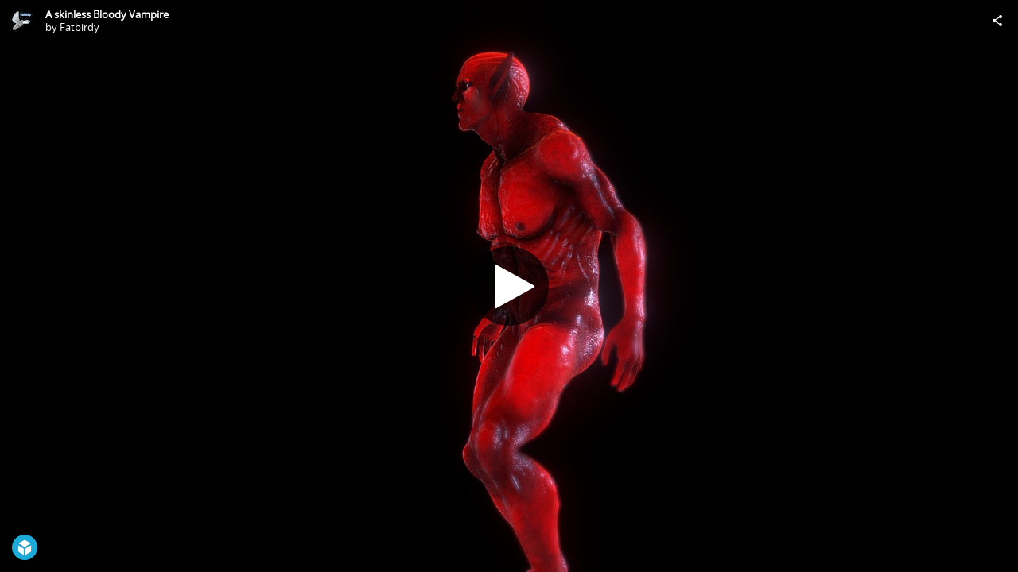

--- FILE ---
content_type: text/html; charset=utf-8
request_url: https://sketchfab.com/models/d437021fd9594148bca797077ec26c8f/embed?camera=0
body_size: 41115
content:





<!DOCTYPE html>
<html lang="en">

    <head>
        <meta charset="utf-8">
        

        <title>A skinless Bloody Vampire - 3D model by Fatbirdy [d437021] - Sketchfab</title>

        

    
    
    

    <meta property="og:site_name" content="Sketchfab">
    
        <meta property="fb:app_id" content="1418631828415333">
    

    <meta property="twitter:site" content="@sketchfab">
    <meta property="twitter:domain" content="https://sketchfab.com/">


    <meta name="p:domain_verify" content="af528e3df5f766ca012f5e065c7cb812">

    
        <meta property="twitter:card" content="player">
    

    
        
    

    
        <meta property="twitter:title" content="A skinless Bloody Vampire - 3D model by Fatbirdy - Sketchfab">
        <meta property="og:title" content="A skinless Bloody Vampire - 3D model by Fatbirdy - Sketchfab">
    

    
        <meta property="og:type" content="video.other">
    

    
        <meta property="twitter:description" content="A skinless Bloody Vampire, A Character Creator 3d Model.
Developed using Iclone and Character Creator.

This character will ship with a full mid-evil/Scifi heavy armor  unfortunatily was not able to add it to the character and upload it to Sketch Fab  with the 50 mb limit however it will be on sale at FatBird&amp;rsquo;y shop..

On sale now @ https://city.reallusion.com/store/Fatbirdy

">
        <meta property="og:description" content="A skinless Bloody Vampire, A Character Creator 3d Model.
Developed using Iclone and Character Creator.

This character will ship with a full mid-evil/Scifi heavy armor  unfortunatily was not able to add it to the character and upload it to Sketch Fab  with the 50 mb limit however it will be on sale at FatBird&amp;rsquo;y shop..

On sale now @ https://city.reallusion.com/store/Fatbirdy

">
    

    
        <meta property="twitter:image" content="https://media.sketchfab.com/models/d437021fd9594148bca797077ec26c8f/thumbnails/b1f6430e4a814428a8dfa5f12aab9745/720x405.jpeg">
        <meta property="og:image" content="https://media.sketchfab.com/models/d437021fd9594148bca797077ec26c8f/thumbnails/b1f6430e4a814428a8dfa5f12aab9745/720x405.jpeg">
        <meta property="og:image:width" content="1024">
        <meta property="og:image:height" content="768">
    

    
        <link rel="alternate" type="application/json+oembed" href="https://sketchfab.com/oembed?url=https%3A%2F%2Fsketchfab.com%2F3d-models%2Fa-skinless-bloody-vampire-d437021fd9594148bca797077ec26c8f" title="A skinless Bloody Vampire - 3D model by Fatbirdy - Sketchfab">
    

    
        <meta property="og:url" content="https://sketchfab.com/models/d437021fd9594148bca797077ec26c8f/embed?autostart=1&amp;camera=0">
        <meta property="og:video:type" content="text/html">
        <meta property="og:video:url" content="https://sketchfab.com/models/d437021fd9594148bca797077ec26c8f/embed?autostart=1&amp;camera=0">
        <meta property="og:video:secure_url" content="https://sketchfab.com/models/d437021fd9594148bca797077ec26c8f/embed?autostart=1&amp;camera=0">
        <meta property="og:video:width" content="800">
        <meta property="og:video:height" content="600">

        <meta name="twitter:player" content="https://sketchfab.com/models/d437021fd9594148bca797077ec26c8f/embed?autostart=1&amp;camera=0">
        <meta name="twitter:player:stream:content_type" content="text/html">
        <meta name="twitter:player:width" content="800">
        <meta name="twitter:player:height" content="600">

    


        

    

    
        <meta name="viewport" content="width=device-width, initial-scale=1.0">
    

    
         <meta name="theme-color" content="#1CAAD9">
    


        

    <meta name="description" content="A skinless Bloody Vampire, A Character Creator 3d Model.
Developed using Iclone and Character Creator.

This character will ship with a full mid-evil/Scifi heavy armor  unfortunatily was not able to add it to the character and upload it to Sketch Fab  with the 50 mb limit however it will be on sale at FatBird&amp;rsquo;y shop..

On sale now @ https://city.reallusion.com/store/Fatbirdy

">

    
        
            
            
            
            
            
            <link rel="canonical" href="https://sketchfab.com/3d-models/a-skinless-bloody-vampire-d437021fd9594148bca797077ec26c8f">
        
    
        
    
        
    

    


        

    <meta http-equiv="x-dns-prefetch-control" content="on">

    
        
            <link rel="dns-prefetch" href="https://static.sketchfab.com">
        
            <link rel="dns-prefetch" href="https://media.sketchfab.com">
        
    



        
        
    
        <link rel="preload" crossorigin="anonymous"  href="https://static.sketchfab.com/static/builds/web/dist/c17346d4a0156aa5b6e85910aef36f8a-v2.css" as="style">
        <link rel="stylesheet" crossorigin="anonymous"  href="https://static.sketchfab.com/static/builds/web/dist/c17346d4a0156aa5b6e85910aef36f8a-v2.css" />
    
    
    <script>/**/</script>

        
    <link rel="apple-touch-icon" sizes="180x180" href="https://static.sketchfab.com/static/builds/web/dist/static/assets/images/favicon/e59d7f2ff579bbf9d20771b3d4d8c6a7-v2.png">
    <link rel="icon" type="image/png" sizes="32x32" href="https://static.sketchfab.com/static/builds/web/dist/static/assets/images/favicon/2f53b6d625305dad5f61e53c5b3d8125-v2.png">
    <link rel="icon" type="image/png" sizes="16x16" href="https://static.sketchfab.com/static/builds/web/dist/static/assets/images/favicon/78e139226ad8cbdeabd312db4c051db9-v2.png">
    <link rel="shortcut icon" type="image/png" sizes="192x192" href="https://static.sketchfab.com/static/builds/web/dist/static/assets/images/favicon/23f3318c19afda98ef952231b4b450c7-v2.png">
    <link rel="mask-icon" href="https://static.sketchfab.com/static/builds/web/dist/static/assets/images/favicon/c0cf7f7fd54262d82d0319488e936800-v2.svg" color="#5bbad5">
    <meta name="msapplication-TileColor" content="#2b5797">
    <meta name="theme-color" content="#ffffff">


    </head>

    <body class="page-embed">
        
        
    
    
    <div class="dom-data-container" style="display:none;" id="js-dom-data-webpack-public-path"><!--https://static.sketchfab.com/static/builds/web/dist/--></div>

    
    
    <div class="dom-data-container" style="display:none;" id="js-dom-data-sketchfab-runtime"><!--{"version": "17.1.0", "buildMode": "dist", "staticHost": "https://static.sketchfab.com", "env": "prod", "readOnlyMode": false, "facebookAppId": "1418631828415333", "useSentry": true, "publicPath": "https://static.sketchfab.com/static/builds/web/dist/", "singleDomainPublicPath": "https://sketchfab.com/static/builds/web/dist/", "apple": {"clientId": "com.sketchfab.sketchfab-login", "scopes": ["email", "name"], "callback": "https://sketchfab.com/social/complete/apple-id/"}, "getstream": {"apiKey": "q7jc6dskhpfg", "appId": "24012", "location:": "dublin"}, "paypal": {"clientId": "AftiRr46AHDq3zcm1Sp8t9ZXbIOXrsq_9Z1ueU_18QAWn9PUrUQ2O-MkYl0RviauC5cVoNTGPfqq5vQ9", "environment": "production", "subscrUrl": "https://www.paypal.com/cgi-bin/webscr"}, "routes": {}, "userPasswordMinLength": 10, "hosts": {"discord": "https://discord.gg/VzNxX6D", "communityBlog": "https://sketchfab.com/blogs/community", "enterpriseBlog": "https://sketchfab.com/blogs/enterprise", "fab": "https://www.fab.com"}, "reportContentUrl": "https://safety.epicgames.com/policies/reporting-misconduct/submit-report", "sentryDSN": "https://ba5fe81e595a4e73a5e37be93623537d@sentry.io/132069"}--></div>



        
        

    
    
        
        
        
            
        
    
        
        
        
            
        
    
        
        
        
            
        
    
        
        
        
            
        
    
        
        
        
            
        
    
        
        
        
            
        
    
        
        
        
            
        
    
        
        
        
            
        
    
        
        
        
            
        
    
        
        
        
            
        
    
        
        
        
            
        
    
        
        
        
    
    

    
    <div class="dom-data-container" style="display:none;" id="js-dom-data-prefetched-data"><!--{&#34;/i/users/me&#34;:{&#34;isAnonymous&#34;: true, &#34;features&#34;: [&#34;ff_analytics_package&#34;, &#34;ff_validate_forbidden_words&#34;, &#34;ff_epic_age_gating&#34;, &#34;ff_run_log_parsing_moulinette&#34;, &#34;ff_process_texture_with_protection&#34;, &#34;ff_editor_console&#34;, &#34;ff_elasticsearch_browse&#34;, &#34;ff_display_inspector_watermarking&#34;, &#34;ff_new_downloads_list&#34;, &#34;ff_useonevieweratatime&#34;, &#34;ff_collection_thumbnails&#34;, &#34;ff_ue_plugin&#34;, &#34;ff_sib_templates&#34;, &#34;ff_process_model_with_protection&#34;, &#34;ff_glb_archive&#34;, &#34;ff_backfill_from_replica&#34;, &#34;ff_debug_deleted_modelversion&#34;, &#34;ff_onetrust&#34;, &#34;ff_elasticsearch_other&#34;, &#34;ff_disable_comments&#34;, &#34;ff_react_model_page_popup&#34;, &#34;ff_paypal_shipping_address&#34;, &#34;ff_noai&#34;, &#34;ff_eg_analytics&#34;, &#34;ff_fab_public_release&#34;, &#34;ff_display_texture_with_protection&#34;, &#34;ff_newsfeed_v2&#34;, &#34;ff_emporium_sns&#34;, &#34;ff_eg_log_events&#34;, &#34;ff_data_handling&#34;, &#34;ff_org_project_lead&#34;, &#34;ff_free_license&#34;, &#34;ff_cache_population_sync&#34;, &#34;ff_artstation_pro_offer&#34;, &#34;ff_plan_renewal_email_monthly&#34;, &#34;ff_epic_only_auth_new_users&#34;, &#34;ff_generation_step_provider_optional&#34;, &#34;ff_report_flow&#34;, &#34;ff_epic_auth_lockdown&#34;, &#34;ff_pre_fab_ai_release&#34;, &#34;ff_settings_notifications&#34;, &#34;ff_promotional_content&#34;, &#34;ff_fab_migration_view&#34;, &#34;ff_dsa_sanction_email&#34;, &#34;ff_diplay_model_with_protection&#34;, &#34;ff_protection_use_derived_bytecode&#34;], &#34;allowsRestricted&#34;: false},&#34;/i/categories&#34;:{&#34;results&#34;: [{&#34;uid&#34;: &#34;ed9e048550b2478eb1ab2faaba192832&#34;, &#34;name&#34;: &#34;Animals &amp; Pets&#34;, &#34;slug&#34;: &#34;animals-pets&#34;}, {&#34;uid&#34;: &#34;f825c721edb541dbbc8cd210123616c7&#34;, &#34;name&#34;: &#34;Architecture&#34;, &#34;slug&#34;: &#34;architecture&#34;}, {&#34;uid&#34;: &#34;e56c5de1e9344241909de76c5886f551&#34;, &#34;name&#34;: &#34;Art &amp; Abstract&#34;, &#34;slug&#34;: &#34;art-abstract&#34;}, {&#34;uid&#34;: &#34;22a2f677efad4d7bbca5ad45f9b5868e&#34;, &#34;name&#34;: &#34;Cars &amp; Vehicles&#34;, &#34;slug&#34;: &#34;cars-vehicles&#34;}, {&#34;uid&#34;: &#34;2d643ff5ed03405b9c34ecdffff9d8d8&#34;, &#34;name&#34;: &#34;Characters &amp; Creatures&#34;, &#34;slug&#34;: &#34;characters-creatures&#34;}, {&#34;uid&#34;: &#34;86f23935367b4a1f9647c8a20e03d716&#34;, &#34;name&#34;: &#34;Cultural Heritage &amp; History&#34;, &#34;slug&#34;: &#34;cultural-heritage-history&#34;}, {&#34;uid&#34;: &#34;d7cebaeca8604ebab1480e413404b679&#34;, &#34;name&#34;: &#34;Electronics &amp; Gadgets&#34;, &#34;slug&#34;: &#34;electronics-gadgets&#34;}, {&#34;uid&#34;: &#34;81bfbbfa2c9b4f218eed8609e3cf7aa6&#34;, &#34;name&#34;: &#34;Fashion &amp; Style&#34;, &#34;slug&#34;: &#34;fashion-style&#34;}, {&#34;uid&#34;: &#34;b3631aefd82b4eeba37aa5fc0b73b05a&#34;, &#34;name&#34;: &#34;Food &amp; Drink&#34;, &#34;slug&#34;: &#34;food-drink&#34;}, {&#34;uid&#34;: &#34;606f202e5a3c4e62bf9aab1cd9f63e1b&#34;, &#34;name&#34;: &#34;Furniture &amp; Home&#34;, &#34;slug&#34;: &#34;furniture-home&#34;}, {&#34;uid&#34;: &#34;357487fbb30a44ee8a0adf9b24829919&#34;, &#34;name&#34;: &#34;Music&#34;, &#34;slug&#34;: &#34;music&#34;}, {&#34;uid&#34;: &#34;1a99e2b67fc84de0b3ea0d3925208a04&#34;, &#34;name&#34;: &#34;Nature &amp; Plants&#34;, &#34;slug&#34;: &#34;nature-plants&#34;}, {&#34;uid&#34;: &#34;34edc263260f43e693ed527495b6d9a4&#34;, &#34;name&#34;: &#34;News &amp; Politics&#34;, &#34;slug&#34;: &#34;news-politics&#34;}, {&#34;uid&#34;: &#34;93e6d27da62149c6b963039835f45997&#34;, &#34;name&#34;: &#34;People&#34;, &#34;slug&#34;: &#34;people&#34;}, {&#34;uid&#34;: &#34;c51b29706d4e4e93a82e5eea7cbe6f91&#34;, &#34;name&#34;: &#34;Places &amp; Travel&#34;, &#34;slug&#34;: &#34;places-travel&#34;}, {&#34;uid&#34;: &#34;17d20ca7b35243d4a45171838b50704c&#34;, &#34;name&#34;: &#34;Science &amp; Technology&#34;, &#34;slug&#34;: &#34;science-technology&#34;}, {&#34;uid&#34;: &#34;ac8a0065d9e34fca8a3ffa9c6db39bff&#34;, &#34;name&#34;: &#34;Sports &amp; Fitness&#34;, &#34;slug&#34;: &#34;sports-fitness&#34;}, {&#34;uid&#34;: &#34;3badf36bd9f549bdba295334d75e04d3&#34;, &#34;name&#34;: &#34;Weapons &amp; Military&#34;, &#34;slug&#34;: &#34;weapons-military&#34;}], &#34;count&#34;: 18},&#34;displayStatus&#34;:&#34;ok&#34;,&#34;/i/models/d437021fd9594148bca797077ec26c8f&#34;:{&#34;uid&#34;: &#34;d437021fd9594148bca797077ec26c8f&#34;, &#34;user&#34;: {&#34;account&#34;: &#34;basic&#34;, &#34;avatars&#34;: {&#34;uid&#34;: &#34;7a51cdc56b3a49fc9d39ef1954ee5269&#34;, &#34;images&#34;: [{&#34;width&#34;: 32, &#34;height&#34;: 32, &#34;size&#34;: 1144, &#34;url&#34;: &#34;https://media.sketchfab.com/avatars/7a51cdc56b3a49fc9d39ef1954ee5269/237edf917a394973a3441f6ef90d6c07.jpeg&#34;}, {&#34;width&#34;: 48, &#34;height&#34;: 48, &#34;size&#34;: 1449, &#34;url&#34;: &#34;https://media.sketchfab.com/avatars/7a51cdc56b3a49fc9d39ef1954ee5269/f030cb821e434bc096099e6dc2653507.jpeg&#34;}, {&#34;width&#34;: 90, &#34;height&#34;: 90, &#34;size&#34;: 2803, &#34;url&#34;: &#34;https://media.sketchfab.com/avatars/7a51cdc56b3a49fc9d39ef1954ee5269/0efec73e982347e3a835a55fb3edc88b.jpeg&#34;}, {&#34;width&#34;: 100, &#34;height&#34;: 100, &#34;size&#34;: 3156, &#34;url&#34;: &#34;https://media.sketchfab.com/avatars/7a51cdc56b3a49fc9d39ef1954ee5269/9755685bb5d44784b352830d335f923f.jpeg&#34;}]}, &#34;displayName&#34;: &#34;Fatbirdy&#34;, &#34;isAiRestricted&#34;: false, &#34;traderSettings&#34;: {&#34;isTrader&#34;: null, &#34;isVerifiedTrader&#34;: false}, &#34;planDetail&#34;: null, &#34;profileUrl&#34;: &#34;https://sketchfab.com/motatob&#34;, &#34;uid&#34;: &#34;18c7b742a9ea4ba2ad9c1396f1b18500&#34;, &#34;username&#34;: &#34;motatob&#34;}, &#34;name&#34;: &#34;A skinless Bloody Vampire&#34;, &#34;description&#34;: &#34;A skinless Bloody Vampire, A Character Creator 3d Model.\nDeveloped using Iclone and Character Creator.\n\n\n**This character will ship with a full mid-evil/Scifi heavy armor  unfortunatily was not able to add it to the character and upload it to Sketch Fab  with the 50 mb limit however it will be on sale at FatBird&#39;y shop..**\n\nOn sale now @ https://city.reallusion.com/store/Fatbirdy\n\n![](https://s1.postimg.org/1s5o1qgahr/screenshot_55.jpg)&#34;, &#34;thumbnails&#34;: {&#34;uid&#34;: &#34;b1f6430e4a814428a8dfa5f12aab9745&#34;, &#34;images&#34;: [{&#34;uid&#34;: &#34;3c5e486847904b94ac6f15187c0c960a&#34;, &#34;width&#34;: 1920, &#34;height&#34;: 1080, &#34;size&#34;: 66880, &#34;url&#34;: &#34;https://media.sketchfab.com/models/d437021fd9594148bca797077ec26c8f/thumbnails/b1f6430e4a814428a8dfa5f12aab9745/1920x1080.jpeg&#34;}, {&#34;uid&#34;: &#34;55de3d5e18734ad388ae2843e9d85568&#34;, &#34;width&#34;: 1024, &#34;height&#34;: 576, &#34;size&#34;: 22349, &#34;url&#34;: &#34;https://media.sketchfab.com/models/d437021fd9594148bca797077ec26c8f/thumbnails/b1f6430e4a814428a8dfa5f12aab9745/1024x576.jpeg&#34;}, {&#34;uid&#34;: &#34;c197b1fce9244def8d275a5c7565f4b5&#34;, &#34;width&#34;: 720, &#34;height&#34;: 405, &#34;size&#34;: 12630, &#34;url&#34;: &#34;https://media.sketchfab.com/models/d437021fd9594148bca797077ec26c8f/thumbnails/b1f6430e4a814428a8dfa5f12aab9745/720x405.jpeg&#34;}, {&#34;uid&#34;: &#34;12d07bd0865d448c8f04f4ae980b5337&#34;, &#34;width&#34;: 256, &#34;height&#34;: 144, &#34;size&#34;: 2786, &#34;url&#34;: &#34;https://media.sketchfab.com/models/d437021fd9594148bca797077ec26c8f/thumbnails/b1f6430e4a814428a8dfa5f12aab9745/256x144.jpeg&#34;}, {&#34;uid&#34;: &#34;b424ec64416f496da6ea26de9636a311&#34;, &#34;width&#34;: 64, &#34;height&#34;: 36, &#34;size&#34;: 700, &#34;url&#34;: &#34;https://media.sketchfab.com/models/d437021fd9594148bca797077ec26c8f/thumbnails/b1f6430e4a814428a8dfa5f12aab9745/64x36.jpeg&#34;}]}, &#34;viewCount&#34;: 390, &#34;likeCount&#34;: 4, &#34;animationCount&#34;: 1, &#34;vertexCount&#34;: 14525, &#34;faceCount&#34;: 27706, &#34;staffpickedAt&#34;: null, &#34;publishedAt&#34;: &#34;2017-10-13T21:18:04.890988&#34;, &#34;viewerUrl&#34;: &#34;https://sketchfab.com/3d-models/a-skinless-bloody-vampire-d437021fd9594148bca797077ec26c8f&#34;, &#34;embedUrl&#34;: &#34;https://sketchfab.com/models/d437021fd9594148bca797077ec26c8f/embed&#34;, &#34;editorUrl&#34;: &#34;https://sketchfab.com/models/d437021fd9594148bca797077ec26c8f/edit&#34;, &#34;license&#34;: null, &#34;isPublished&#34;: true, &#34;downloadType&#34;: &#34;no&#34;, &#34;isInspectable&#34;: false, &#34;isDeleted&#34;: false, &#34;processingStatus&#34;: 2, &#34;processedAt&#34;: &#34;2017-10-13T20:50:34.465961&#34;, &#34;status&#34;: {&#34;processing&#34;: &#34;SUCCEEDED&#34;}, &#34;isRestricted&#34;: false, &#34;files&#34;: [{&#34;uid&#34;: &#34;2fdb6468b8d84a448b030052f9ef87e5&#34;, &#34;flag&#34;: 0, &#34;osgjsUrl&#34;: &#34;https://media.sketchfab.com/models/d437021fd9594148bca797077ec26c8f/2fb53166a66949cea3f54cfac271f42b/files/2fdb6468b8d84a448b030052f9ef87e5/file.binz&#34;, &#34;modelSize&#34;: 463867, &#34;osgjsSize&#34;: 167635, &#34;wireframeSize&#34;: 132058, &#34;p&#34;: [{&#34;v&#34;: 1, &#34;b&#34;: &#34;02gC7vL2o/SbtSG9sBR9nzQlrhlow0csWAHJiOmMNKYzBTPBC7cKbwmxmjQXTCFSY4DOLCYKuy9t\nP2TQCa8yTXtEyJZSyhQzAC8ANAAaveU2IcdtLx8rhJHDmiBpDouB0x4rxOL/rH/V6I7f6XGVCjRS\npzAAB+0pMSG0iETppAP/P/rjHwLLzoTkqzx1UidwhysrOMs7PEvq56AFbeuxwozbevsxQ5Ndfdaz\n335WYZtORbHSnerYYcSgUmsMijMKBg8wakZaSmtGGsp2fyCh/jsE+8OI7myaozsb00J32hdd/A75\nABlypaZF9obs+YEsxIengNVFNTGuzNTc4CwJOXKrcCSz2ja0F9WLrm5dnLpbGQEVIKAmmCDtVjnk\n+3YDHN8u9D7Y7ySQTJnNedxmaA7vCeH+OywiCsKDD1wFIyXLVi0JcHg=&#34;, &#34;d&#34;: true}]}], &#34;options&#34;: {&#34;scene&#34;: {&#34;fov&#34;: 45, &#34;postProcess&#34;: {&#34;dof&#34;: {&#34;enable&#34;: true, &#34;blurFar&#34;: 0.5, &#34;blurNear&#34;: 0.5, &#34;focusPoint&#34;: [-8.398902264904004, -24.772428788651034, 99.00996365998999]}, &#34;taa&#34;: {&#34;enable&#34;: true, &#34;transparent&#34;: true}, &#34;ssao&#34;: {&#34;bias&#34;: 0.4961423319201093, &#34;enable&#34;: true, &#34;radius&#34;: 10.05672463568198, &#34;intensity&#34;: 0.7980571637834821}, &#34;bloom&#34;: {&#34;enable&#34;: true, &#34;factor&#34;: 0.5, &#34;radius&#34;: 0.7000000000000001, &#34;threshold&#34;: 0}, &#34;grain&#34;: {&#34;enable&#34;: false, &#34;factor&#34;: 0.15, &#34;animated&#34;: false}, &#34;enable&#34;: true, &#34;sharpen&#34;: {&#34;enable&#34;: true, &#34;factor&#34;: 0.2}, &#34;vignette&#34;: {&#34;lens&#34;: [0.5852000209263393, 0.11822858537946423], &#34;enable&#34;: false}, &#34;toneMapping&#34;: {&#34;enable&#34;: true, &#34;method&#34;: &#34;default&#34;, &#34;contrast&#34;: 0, &#34;exposure&#34;: 2, &#34;brightness&#34;: 0, &#34;saturation&#34;: 1}, &#34;colorBalance&#34;: {&#34;low&#34;: [0, 0, 0], &#34;mid&#34;: [0.30445713588169654, 0, 0], &#34;high&#34;: [0, 0, 0], &#34;enable&#34;: true}, &#34;chromaticAberration&#34;: {&#34;enable&#34;: false, &#34;factor&#34;: 0.05}}, &#34;sssProfiles&#34;: [{&#34;falloff&#34;: [1, 0.37, 0.3], &#34;strength&#34;: [0.48, 0.41, 0.28]}, {&#34;falloff&#34;: [0.5, 0.67, 0.6], &#34;strength&#34;: [0.38, 0.61, 0.68]}, {&#34;falloff&#34;: [0.7, 0.77, 0.3], &#34;strength&#34;: [0.88, 0.61, 0.28]}], &#34;nearFarRatio&#34;: 0.005}, &#34;lighting&#34;: {&#34;enable&#34;: false, &#34;lights&#34;: [{&#34;type&#34;: &#34;DIRECTION&#34;, &#34;angle&#34;: 45, &#34;color&#34;: [0.7806122448979592, 0.7985214493960848, 1], &#34;enable&#34;: true, &#34;ground&#34;: [0.3, 0.2, 0.2], &#34;matrix&#34;: [-0.9815804500275482, 0.1909922167095499, -0.004668327333101102, 0, 0.13548347102422797, 0.7131126062169096, 0.6878332937084056, 0, 0.13469984856318096, 0.6745312327912614, -0.7258536813891331, 0, 7.623007241774792, 35.339096489724355, 27.492103798394673, 1], &#34;falloff&#34;: 0.000388981107519915, &#34;hardness&#34;: 0.5, &#34;intensity&#34;: 0.96, &#34;shadowBias&#34;: 0.005, &#34;shadowSize&#34;: 1024, &#34;castShadows&#34;: true, &#34;intensityGround&#34;: 1, &#34;attachedToCamera&#34;: true}, {&#34;type&#34;: &#34;DIRECTION&#34;, &#34;angle&#34;: 45, &#34;color&#34;: [1, 0.8783319450229073, 0.7091836734693877], &#34;enable&#34;: true, &#34;ground&#34;: [0.3, 0.2, 0.2], &#34;matrix&#34;: [0.7755211495104662, -0.0666602860002539, 0.6277924441503967, 0, 0.2690483737361956, 0.9344846523281437, -0.233133882464682, 0, -0.5711216326246741, 0.3497067926613838, 0.7426474533145686, 0, -48.40705925356088, 9.553631659215334, 144.06579618227005, 1], &#34;falloff&#34;: 0.000388981107519915, &#34;hardness&#34;: 0.5, &#34;intensity&#34;: 1, &#34;shadowBias&#34;: 0.005, &#34;shadowSize&#34;: 1024, &#34;castShadows&#34;: true, &#34;intensityGround&#34;: 1, &#34;attachedToCamera&#34;: true}, {&#34;type&#34;: &#34;HEMI&#34;, &#34;angle&#34;: 45, &#34;color&#34;: [0.423469387755102, 0.7352665556018328, 1], &#34;enable&#34;: true, &#34;ground&#34;: [0.9642857142857143, 0.6484128636877489, 0.2607507288629738], &#34;matrix&#34;: [0.10970936724686381, -0.9824807740825925, -0.15064986988498263, 0, 0.11284092762024558, 0.1628958939484135, -0.9801692980238416, 0, 0.987537735882585, 0.09053428241730854, 0.12873524736872857, 0, 74.98314043353521, 8.258242638814743, 95.33174282992006, 1], &#34;falloff&#34;: 0.000388981107519915, &#34;hardness&#34;: 0.5, &#34;intensity&#34;: 0.12, &#34;shadowBias&#34;: 0.005, &#34;shadowSize&#34;: 1024, &#34;castShadows&#34;: true, &#34;intensityGround&#34;: 0.06, &#34;attachedToCamera&#34;: false}]}, &#34;shading&#34;: {&#34;type&#34;: &#34;lit&#34;, &#34;renderer&#34;: &#34;pbr&#34;, &#34;pointSize&#34;: 2, &#34;vertexColor&#34;: {&#34;enable&#34;: false, &#34;useAlpha&#34;: false, &#34;colorSpace&#34;: &#34;srgb&#34;}}, &#34;orientation&#34;: {&#34;matrix&#34;: [1, 0, 0, 0, 0, 1, 0, 0, 0, 0, 1, 0, 0, 0, 0, 1]}, &#34;camera&#34;: {&#34;up&#34;: 1.5550883635269477, &#34;down&#34;: -1.5550883635269477, &#34;left&#34;: -3.141592653589793, &#34;right&#34;: 3.141592653589793, &#34;target&#34;: [-7.200123729711968, -26.149623230843794, 98.61163378991431], &#34;zoomIn&#34;: 0, &#34;zoomOut&#34;: 1984, &#34;position&#34;: [125.8559008071678, -178.87033389784034, 64.21795758635326], &#34;useYawConstraints&#34;: false, &#34;useZoomConstraints&#34;: false, &#34;usePitchConstraints&#34;: false, &#34;useCameraConstraints&#34;: false}, &#34;wireframe&#34;: {&#34;color&#34;: &#34;000000FF&#34;, &#34;enable&#34;: false}, &#34;materials&#34;: {&#34;updatedAt&#34;: 15079294845, &#34;0becd0d8-c5a0-4d1e-8f09-952d6f543c2a&#34;: {&#34;id&#34;: &#34;0becd0d8-c5a0-4d1e-8f09-952d6f543c2a&#34;, &#34;name&#34;: &#34;Upper_Teeth&#34;, &#34;version&#34;: 3, &#34;channels&#34;: {&#34;AOPBR&#34;: {&#34;enable&#34;: true, &#34;factor&#34;: 1, &#34;texture&#34;: {&#34;uid&#34;: &#34;bd4446c6486847d590e7a164749c0e1d&#34;, &#34;wrapS&#34;: &#34;REPEAT&#34;, &#34;wrapT&#34;: &#34;REPEAT&#34;, &#34;magFilter&#34;: &#34;LINEAR&#34;, &#34;minFilter&#34;: &#34;LINEAR_MIPMAP_LINEAR&#34;, &#34;texCoordUnit&#34;: 0, &#34;textureTarget&#34;: &#34;TEXTURE_2D&#34;, &#34;internalFormat&#34;: &#34;LUMINANCE&#34;}, &#34;occludeSpecular&#34;: false}, &#34;Matcap&#34;: {&#34;color&#34;: [1, 1, 1], &#34;enable&#34;: true, &#34;factor&#34;: 1, &#34;texture&#34;: {&#34;uid&#34;: &#34;35c4d334eded44d8a657f390954a32dd&#34;, &#34;wrapS&#34;: &#34;REPEAT&#34;, &#34;wrapT&#34;: &#34;REPEAT&#34;, &#34;magFilter&#34;: &#34;LINEAR&#34;, &#34;minFilter&#34;: &#34;LINEAR_MIPMAP_LINEAR&#34;, &#34;texCoordUnit&#34;: 0, &#34;textureTarget&#34;: &#34;TEXTURE_2D&#34;, &#34;internalFormat&#34;: &#34;RGB&#34;}, &#34;curvature&#34;: 0}, &#34;BumpMap&#34;: {&#34;color&#34;: [1, 1, 1], &#34;enable&#34;: false, &#34;factor&#34;: 1}, &#34;Opacity&#34;: {&#34;type&#34;: &#34;alphaBlend&#34;, &#34;color&#34;: [1, 1, 1], &#34;enable&#34;: true, &#34;factor&#34;: 1, &#34;invert&#34;: false}, &#34;AlbedoPBR&#34;: {&#34;enable&#34;: true, &#34;factor&#34;: 1, &#34;texture&#34;: {&#34;uid&#34;: &#34;e3b685af57c04b1ab38accbccda35d85&#34;, &#34;wrapS&#34;: &#34;REPEAT&#34;, &#34;wrapT&#34;: &#34;REPEAT&#34;, &#34;magFilter&#34;: &#34;LINEAR&#34;, &#34;minFilter&#34;: &#34;LINEAR_MIPMAP_LINEAR&#34;, &#34;texCoordUnit&#34;: 0, &#34;textureTarget&#34;: &#34;TEXTURE_2D&#34;, &#34;internalFormat&#34;: &#34;RGB&#34;}}, &#34;CavityPBR&#34;: {&#34;color&#34;: [1, 1, 1], &#34;enable&#34;: false, &#34;factor&#34;: 1}, &#34;EmitColor&#34;: {&#34;type&#34;: &#34;additive&#34;, &#34;color&#34;: [0, 0, 0], &#34;enable&#34;: true, &#34;factor&#34;: 0}, &#34;NormalMap&#34;: {&#34;flipY&#34;: true, &#34;enable&#34;: true, &#34;factor&#34;: 1, &#34;texture&#34;: {&#34;uid&#34;: &#34;23928e2d07554a1b9b98446d4cab7689&#34;, &#34;wrapS&#34;: &#34;REPEAT&#34;, &#34;wrapT&#34;: &#34;REPEAT&#34;, &#34;magFilter&#34;: &#34;LINEAR&#34;, &#34;minFilter&#34;: &#34;LINEAR_MIPMAP_LINEAR&#34;, &#34;texCoordUnit&#34;: 6, &#34;textureTarget&#34;: &#34;TEXTURE_2D&#34;, &#34;internalFormat&#34;: &#34;RGB&#34;}}, &#34;DiffusePBR&#34;: {&#34;enable&#34;: false, &#34;factor&#34;: 1, &#34;texture&#34;: {&#34;uid&#34;: &#34;e3b685af57c04b1ab38accbccda35d85&#34;, &#34;wrapS&#34;: &#34;REPEAT&#34;, &#34;wrapT&#34;: &#34;REPEAT&#34;, &#34;magFilter&#34;: &#34;LINEAR&#34;, &#34;minFilter&#34;: &#34;LINEAR_MIPMAP_LINEAR&#34;, &#34;texCoordUnit&#34;: 0, &#34;textureTarget&#34;: &#34;TEXTURE_2D&#34;, &#34;internalFormat&#34;: &#34;RGB&#34;}}, &#34;SpecularF0&#34;: {&#34;color&#34;: [1, 1, 1], &#34;enable&#34;: true, &#34;factor&#34;: 0.5}, &#34;SpecularPBR&#34;: {&#34;enable&#34;: false, &#34;factor&#34;: 1, &#34;texture&#34;: {&#34;uid&#34;: &#34;f702fbbc367645ada0d1b35e49c05cca&#34;, &#34;wrapS&#34;: &#34;REPEAT&#34;, &#34;wrapT&#34;: &#34;REPEAT&#34;, &#34;magFilter&#34;: &#34;LINEAR&#34;, &#34;minFilter&#34;: &#34;LINEAR_MIPMAP_LINEAR&#34;, &#34;texCoordUnit&#34;: 5, &#34;textureTarget&#34;: &#34;TEXTURE_2D&#34;, &#34;internalFormat&#34;: &#34;RGB&#34;}}, &#34;DiffuseColor&#34;: {&#34;enable&#34;: true, &#34;factor&#34;: 1, &#34;texture&#34;: {&#34;uid&#34;: &#34;e3b685af57c04b1ab38accbccda35d85&#34;, &#34;wrapS&#34;: &#34;REPEAT&#34;, &#34;wrapT&#34;: &#34;REPEAT&#34;, &#34;magFilter&#34;: &#34;LINEAR&#34;, &#34;minFilter&#34;: &#34;LINEAR_MIPMAP_LINEAR&#34;, &#34;texCoordUnit&#34;: 0, &#34;textureTarget&#34;: &#34;TEXTURE_2D&#34;, &#34;internalFormat&#34;: &#34;RGB&#34;}}, &#34;Displacement&#34;: {&#34;color&#34;: [1, 1, 1], &#34;enable&#34;: true, &#34;factor&#34;: 0}, &#34;MetalnessPBR&#34;: {&#34;enable&#34;: true, &#34;factor&#34;: 1, &#34;texture&#34;: {&#34;uid&#34;: &#34;169237ce741943948d1900cdc2c37f42&#34;, &#34;wrapS&#34;: &#34;REPEAT&#34;, &#34;wrapT&#34;: &#34;REPEAT&#34;, &#34;magFilter&#34;: &#34;LINEAR&#34;, &#34;minFilter&#34;: &#34;LINEAR_MIPMAP_LINEAR&#34;, &#34;texCoordUnit&#34;: 0, &#34;textureTarget&#34;: &#34;TEXTURE_2D&#34;, &#34;internalFormat&#34;: &#34;LUMINANCE&#34;}}, &#34;RoughnessPBR&#34;: {&#34;enable&#34;: true, &#34;factor&#34;: 1, &#34;texture&#34;: {&#34;uid&#34;: &#34;67f15358ec3947bfaa6795d5e4bd2d9d&#34;, &#34;wrapS&#34;: &#34;REPEAT&#34;, &#34;wrapT&#34;: &#34;REPEAT&#34;, &#34;magFilter&#34;: &#34;LINEAR&#34;, &#34;minFilter&#34;: &#34;LINEAR_MIPMAP_LINEAR&#34;, &#34;texCoordUnit&#34;: 0, &#34;textureTarget&#34;: &#34;TEXTURE_2D&#34;, &#34;internalFormat&#34;: &#34;LUMINANCE&#34;}}, &#34;GlossinessPBR&#34;: {&#34;color&#34;: [1, 1, 1], &#34;enable&#34;: false, &#34;factor&#34;: 0.21842996123016983}, &#34;SpecularColor&#34;: {&#34;enable&#34;: true, &#34;factor&#34;: 1, &#34;texture&#34;: {&#34;uid&#34;: &#34;f702fbbc367645ada0d1b35e49c05cca&#34;, &#34;wrapS&#34;: &#34;REPEAT&#34;, &#34;wrapT&#34;: &#34;REPEAT&#34;, &#34;magFilter&#34;: &#34;LINEAR&#34;, &#34;minFilter&#34;: &#34;LINEAR_MIPMAP_LINEAR&#34;, &#34;texCoordUnit&#34;: 5, &#34;textureTarget&#34;: &#34;TEXTURE_2D&#34;, &#34;internalFormat&#34;: &#34;RGB&#34;}}, &#34;DiffuseIntensity&#34;: {&#34;enable&#34;: true, &#34;factor&#34;: 1, &#34;texture&#34;: {&#34;uid&#34;: &#34;bd4446c6486847d590e7a164749c0e1d&#34;, &#34;wrapS&#34;: &#34;REPEAT&#34;, &#34;wrapT&#34;: &#34;REPEAT&#34;, &#34;magFilter&#34;: &#34;LINEAR&#34;, &#34;minFilter&#34;: &#34;LINEAR_MIPMAP_LINEAR&#34;, &#34;texCoordUnit&#34;: 0, &#34;textureTarget&#34;: &#34;TEXTURE_2D&#34;, &#34;internalFormat&#34;: &#34;LUMINANCE&#34;}}, &#34;SpecularHardness&#34;: {&#34;color&#34;: [1, 1, 1], &#34;enable&#34;: true, &#34;factor&#34;: 35}, &#34;SubsurfaceScattering&#34;: {&#34;color&#34;: [1, 1, 1], &#34;enable&#34;: false, &#34;factor&#34;: 4.961423319201093, &#34;profile&#34;: 1}, &#34;SubsurfaceTranslucency&#34;: {&#34;color&#34;: [0.98, 0.3, 0.2], &#34;enable&#34;: false, &#34;factor&#34;: 1, &#34;thicknessFactor&#34;: 4.961423319201093}}, &#34;cullFace&#34;: &#34;DISABLE&#34;, &#34;shadeless&#34;: false, &#34;reflection&#34;: 0.1, &#34;stateSetID&#34;: 9}, &#34;55800093-46cc-42a9-8869-4dd12888f62f&#34;: {&#34;id&#34;: &#34;55800093-46cc-42a9-8869-4dd12888f62f&#34;, &#34;name&#34;: &#34;Skin_Head&#34;, &#34;version&#34;: 3, &#34;channels&#34;: {&#34;AOPBR&#34;: {&#34;enable&#34;: true, &#34;factor&#34;: 1, &#34;texture&#34;: {&#34;uid&#34;: &#34;36d607b3b5f242618d500645b9ffab6d&#34;, &#34;wrapS&#34;: &#34;REPEAT&#34;, &#34;wrapT&#34;: &#34;REPEAT&#34;, &#34;magFilter&#34;: &#34;LINEAR&#34;, &#34;minFilter&#34;: &#34;LINEAR_MIPMAP_LINEAR&#34;, &#34;texCoordUnit&#34;: 0, &#34;textureTarget&#34;: &#34;TEXTURE_2D&#34;, &#34;internalFormat&#34;: &#34;LUMINANCE&#34;}, &#34;occludeSpecular&#34;: false}, &#34;Matcap&#34;: {&#34;color&#34;: [1, 1, 1], &#34;enable&#34;: true, &#34;factor&#34;: 1, &#34;texture&#34;: {&#34;uid&#34;: &#34;35c4d334eded44d8a657f390954a32dd&#34;, &#34;wrapS&#34;: &#34;REPEAT&#34;, &#34;wrapT&#34;: &#34;REPEAT&#34;, &#34;magFilter&#34;: &#34;LINEAR&#34;, &#34;minFilter&#34;: &#34;LINEAR_MIPMAP_LINEAR&#34;, &#34;texCoordUnit&#34;: 0, &#34;textureTarget&#34;: &#34;TEXTURE_2D&#34;, &#34;internalFormat&#34;: &#34;RGB&#34;}, &#34;curvature&#34;: 0}, &#34;BumpMap&#34;: {&#34;color&#34;: [1, 1, 1], &#34;enable&#34;: false, &#34;factor&#34;: 1}, &#34;Opacity&#34;: {&#34;type&#34;: &#34;alphaBlend&#34;, &#34;color&#34;: [1, 1, 1], &#34;enable&#34;: true, &#34;factor&#34;: 1, &#34;invert&#34;: false}, &#34;AlbedoPBR&#34;: {&#34;enable&#34;: true, &#34;factor&#34;: 1, &#34;texture&#34;: {&#34;uid&#34;: &#34;a83f589e228840cda08c0d9e0f92dfd4&#34;, &#34;wrapS&#34;: &#34;REPEAT&#34;, &#34;wrapT&#34;: &#34;REPEAT&#34;, &#34;magFilter&#34;: &#34;LINEAR&#34;, &#34;minFilter&#34;: &#34;LINEAR_MIPMAP_LINEAR&#34;, &#34;texCoordUnit&#34;: 0, &#34;textureTarget&#34;: &#34;TEXTURE_2D&#34;, &#34;internalFormat&#34;: &#34;RGB&#34;}}, &#34;CavityPBR&#34;: {&#34;color&#34;: [1, 1, 1], &#34;enable&#34;: false, &#34;factor&#34;: 1}, &#34;EmitColor&#34;: {&#34;type&#34;: &#34;additive&#34;, &#34;enable&#34;: true, &#34;factor&#34;: 1, &#34;texture&#34;: {&#34;uid&#34;: &#34;a83f589e228840cda08c0d9e0f92dfd4&#34;, &#34;wrapS&#34;: &#34;REPEAT&#34;, &#34;wrapT&#34;: &#34;REPEAT&#34;, &#34;magFilter&#34;: &#34;LINEAR&#34;, &#34;minFilter&#34;: &#34;LINEAR_MIPMAP_LINEAR&#34;, &#34;texCoordUnit&#34;: 3, &#34;textureTarget&#34;: &#34;TEXTURE_2D&#34;, &#34;internalFormat&#34;: &#34;RGB&#34;}}, &#34;NormalMap&#34;: {&#34;flipY&#34;: true, &#34;enable&#34;: true, &#34;factor&#34;: 1, &#34;texture&#34;: {&#34;uid&#34;: &#34;2e903d0d327b46e0ad976c48804a4233&#34;, &#34;wrapS&#34;: &#34;REPEAT&#34;, &#34;wrapT&#34;: &#34;REPEAT&#34;, &#34;magFilter&#34;: &#34;LINEAR&#34;, &#34;minFilter&#34;: &#34;LINEAR_MIPMAP_LINEAR&#34;, &#34;texCoordUnit&#34;: 6, &#34;textureTarget&#34;: &#34;TEXTURE_2D&#34;, &#34;internalFormat&#34;: &#34;RGB&#34;}}, &#34;DiffusePBR&#34;: {&#34;enable&#34;: false, &#34;factor&#34;: 1, &#34;texture&#34;: {&#34;uid&#34;: &#34;a83f589e228840cda08c0d9e0f92dfd4&#34;, &#34;wrapS&#34;: &#34;REPEAT&#34;, &#34;wrapT&#34;: &#34;REPEAT&#34;, &#34;magFilter&#34;: &#34;LINEAR&#34;, &#34;minFilter&#34;: &#34;LINEAR_MIPMAP_LINEAR&#34;, &#34;texCoordUnit&#34;: 0, &#34;textureTarget&#34;: &#34;TEXTURE_2D&#34;, &#34;internalFormat&#34;: &#34;RGB&#34;}}, &#34;SpecularF0&#34;: {&#34;color&#34;: [1, 1, 1], &#34;enable&#34;: true, &#34;factor&#34;: 0.5}, &#34;SpecularPBR&#34;: {&#34;enable&#34;: false, &#34;factor&#34;: 1, &#34;texture&#34;: {&#34;uid&#34;: &#34;737937c6b60d4533979f64307ad9282d&#34;, &#34;wrapS&#34;: &#34;REPEAT&#34;, &#34;wrapT&#34;: &#34;REPEAT&#34;, &#34;magFilter&#34;: &#34;LINEAR&#34;, &#34;minFilter&#34;: &#34;LINEAR_MIPMAP_LINEAR&#34;, &#34;texCoordUnit&#34;: 5, &#34;textureTarget&#34;: &#34;TEXTURE_2D&#34;, &#34;internalFormat&#34;: &#34;RGB&#34;}}, &#34;DiffuseColor&#34;: {&#34;enable&#34;: true, &#34;factor&#34;: 1, &#34;texture&#34;: {&#34;uid&#34;: &#34;a83f589e228840cda08c0d9e0f92dfd4&#34;, &#34;wrapS&#34;: &#34;REPEAT&#34;, &#34;wrapT&#34;: &#34;REPEAT&#34;, &#34;magFilter&#34;: &#34;LINEAR&#34;, &#34;minFilter&#34;: &#34;LINEAR_MIPMAP_LINEAR&#34;, &#34;texCoordUnit&#34;: 0, &#34;textureTarget&#34;: &#34;TEXTURE_2D&#34;, &#34;internalFormat&#34;: &#34;RGB&#34;}}, &#34;Displacement&#34;: {&#34;enable&#34;: true, &#34;factor&#34;: 1, &#34;texture&#34;: {&#34;uid&#34;: &#34;631106ac221747d995a7eb9fa36e5f22&#34;, &#34;wrapS&#34;: &#34;REPEAT&#34;, &#34;wrapT&#34;: &#34;REPEAT&#34;, &#34;magFilter&#34;: &#34;LINEAR&#34;, &#34;minFilter&#34;: &#34;LINEAR&#34;, &#34;texCoordUnit&#34;: 0, &#34;textureTarget&#34;: &#34;TEXTURE_2D&#34;, &#34;internalFormat&#34;: &#34;LUMINANCE&#34;}}, &#34;MetalnessPBR&#34;: {&#34;enable&#34;: true, &#34;factor&#34;: 1, &#34;texture&#34;: {&#34;uid&#34;: &#34;15aed27517344beab69c27116fa6ff30&#34;, &#34;wrapS&#34;: &#34;REPEAT&#34;, &#34;wrapT&#34;: &#34;REPEAT&#34;, &#34;magFilter&#34;: &#34;LINEAR&#34;, &#34;minFilter&#34;: &#34;LINEAR_MIPMAP_LINEAR&#34;, &#34;texCoordUnit&#34;: 0, &#34;textureTarget&#34;: &#34;TEXTURE_2D&#34;, &#34;internalFormat&#34;: &#34;LUMINANCE&#34;}}, &#34;RoughnessPBR&#34;: {&#34;enable&#34;: true, &#34;factor&#34;: 1, &#34;texture&#34;: {&#34;uid&#34;: &#34;c6a31afa1e09470fb8b970f4359188de&#34;, &#34;wrapS&#34;: &#34;REPEAT&#34;, &#34;wrapT&#34;: &#34;REPEAT&#34;, &#34;magFilter&#34;: &#34;LINEAR&#34;, &#34;minFilter&#34;: &#34;LINEAR_MIPMAP_LINEAR&#34;, &#34;texCoordUnit&#34;: 0, &#34;textureTarget&#34;: &#34;TEXTURE_2D&#34;, &#34;internalFormat&#34;: &#34;LUMINANCE&#34;}}, &#34;GlossinessPBR&#34;: {&#34;color&#34;: [1, 1, 1], &#34;enable&#34;: false, &#34;factor&#34;: 0.19666503629885893}, &#34;SpecularColor&#34;: {&#34;enable&#34;: true, &#34;factor&#34;: 1, &#34;texture&#34;: {&#34;uid&#34;: &#34;737937c6b60d4533979f64307ad9282d&#34;, &#34;wrapS&#34;: &#34;REPEAT&#34;, &#34;wrapT&#34;: &#34;REPEAT&#34;, &#34;magFilter&#34;: &#34;LINEAR&#34;, &#34;minFilter&#34;: &#34;LINEAR_MIPMAP_LINEAR&#34;, &#34;texCoordUnit&#34;: 5, &#34;textureTarget&#34;: &#34;TEXTURE_2D&#34;, &#34;internalFormat&#34;: &#34;RGB&#34;}}, &#34;DiffuseIntensity&#34;: {&#34;enable&#34;: true, &#34;factor&#34;: 1, &#34;texture&#34;: {&#34;uid&#34;: &#34;36d607b3b5f242618d500645b9ffab6d&#34;, &#34;wrapS&#34;: &#34;REPEAT&#34;, &#34;wrapT&#34;: &#34;REPEAT&#34;, &#34;magFilter&#34;: &#34;LINEAR&#34;, &#34;minFilter&#34;: &#34;LINEAR_MIPMAP_LINEAR&#34;, &#34;texCoordUnit&#34;: 0, &#34;textureTarget&#34;: &#34;TEXTURE_2D&#34;, &#34;internalFormat&#34;: &#34;LUMINANCE&#34;}}, &#34;SpecularHardness&#34;: {&#34;color&#34;: [1, 1, 1], &#34;enable&#34;: true, &#34;factor&#34;: 23}, &#34;SubsurfaceScattering&#34;: {&#34;color&#34;: [1, 1, 1], &#34;enable&#34;: false, &#34;factor&#34;: 4.961423319201093, &#34;profile&#34;: 1}, &#34;SubsurfaceTranslucency&#34;: {&#34;color&#34;: [0.98, 0.3, 0.2], &#34;enable&#34;: false, &#34;factor&#34;: 1, &#34;thicknessFactor&#34;: 4.961423319201093}}, &#34;cullFace&#34;: &#34;DISABLE&#34;, &#34;shadeless&#34;: false, &#34;reflection&#34;: 0.1, &#34;stateSetID&#34;: 2}, &#34;75d14049-d565-4c99-b531-552dcb0d8a23&#34;: {&#34;id&#34;: &#34;75d14049-d565-4c99-b531-552dcb0d8a23&#34;, &#34;name&#34;: &#34;Eye&#34;, &#34;version&#34;: 3, &#34;channels&#34;: {&#34;AOPBR&#34;: {&#34;enable&#34;: true, &#34;factor&#34;: 1, &#34;texture&#34;: {&#34;uid&#34;: &#34;1d4a1da163304971a231156b16e24412&#34;, &#34;wrapS&#34;: &#34;REPEAT&#34;, &#34;wrapT&#34;: &#34;REPEAT&#34;, &#34;magFilter&#34;: &#34;LINEAR&#34;, &#34;minFilter&#34;: &#34;LINEAR_MIPMAP_LINEAR&#34;, &#34;texCoordUnit&#34;: 0, &#34;textureTarget&#34;: &#34;TEXTURE_2D&#34;, &#34;internalFormat&#34;: &#34;LUMINANCE&#34;}, &#34;occludeSpecular&#34;: false}, &#34;Matcap&#34;: {&#34;color&#34;: [1, 1, 1], &#34;enable&#34;: true, &#34;factor&#34;: 1, &#34;texture&#34;: {&#34;uid&#34;: &#34;35c4d334eded44d8a657f390954a32dd&#34;, &#34;wrapS&#34;: &#34;REPEAT&#34;, &#34;wrapT&#34;: &#34;REPEAT&#34;, &#34;magFilter&#34;: &#34;LINEAR&#34;, &#34;minFilter&#34;: &#34;LINEAR_MIPMAP_LINEAR&#34;, &#34;texCoordUnit&#34;: 0, &#34;textureTarget&#34;: &#34;TEXTURE_2D&#34;, &#34;internalFormat&#34;: &#34;RGB&#34;}, &#34;curvature&#34;: 0}, &#34;BumpMap&#34;: {&#34;color&#34;: [1, 1, 1], &#34;enable&#34;: false, &#34;factor&#34;: 1}, &#34;Opacity&#34;: {&#34;type&#34;: &#34;alphaBlend&#34;, &#34;enable&#34;: true, &#34;factor&#34;: 1, &#34;invert&#34;: false, &#34;texture&#34;: {&#34;uid&#34;: &#34;8968097a0f224daa9331604498da289a&#34;, &#34;wrapS&#34;: &#34;REPEAT&#34;, &#34;wrapT&#34;: &#34;REPEAT&#34;, &#34;magFilter&#34;: &#34;LINEAR&#34;, &#34;minFilter&#34;: &#34;LINEAR_MIPMAP_LINEAR&#34;, &#34;texCoordUnit&#34;: 0, &#34;textureTarget&#34;: &#34;TEXTURE_2D&#34;, &#34;internalFormat&#34;: &#34;LUMINANCE&#34;}}, &#34;AlbedoPBR&#34;: {&#34;enable&#34;: true, &#34;factor&#34;: 1, &#34;texture&#34;: {&#34;uid&#34;: &#34;289b1a94cc0249ebaab89f27350a5e6d&#34;, &#34;wrapS&#34;: &#34;REPEAT&#34;, &#34;wrapT&#34;: &#34;REPEAT&#34;, &#34;magFilter&#34;: &#34;LINEAR&#34;, &#34;minFilter&#34;: &#34;LINEAR_MIPMAP_LINEAR&#34;, &#34;texCoordUnit&#34;: 0, &#34;textureTarget&#34;: &#34;TEXTURE_2D&#34;, &#34;internalFormat&#34;: &#34;RGB&#34;}}, &#34;CavityPBR&#34;: {&#34;color&#34;: [1, 1, 1], &#34;enable&#34;: false, &#34;factor&#34;: 1}, &#34;EmitColor&#34;: {&#34;type&#34;: &#34;additive&#34;, &#34;color&#34;: [0, 0, 0], &#34;enable&#34;: true, &#34;factor&#34;: 0}, &#34;NormalMap&#34;: {&#34;flipY&#34;: true, &#34;enable&#34;: true, &#34;factor&#34;: 1, &#34;texture&#34;: {&#34;uid&#34;: &#34;b8f1ab2cf3a94f169b04bcb1ce9ae214&#34;, &#34;wrapS&#34;: &#34;REPEAT&#34;, &#34;wrapT&#34;: &#34;REPEAT&#34;, &#34;magFilter&#34;: &#34;LINEAR&#34;, &#34;minFilter&#34;: &#34;LINEAR_MIPMAP_LINEAR&#34;, &#34;texCoordUnit&#34;: 6, &#34;textureTarget&#34;: &#34;TEXTURE_2D&#34;, &#34;internalFormat&#34;: &#34;RGB&#34;}}, &#34;DiffusePBR&#34;: {&#34;enable&#34;: false, &#34;factor&#34;: 1, &#34;texture&#34;: {&#34;uid&#34;: &#34;289b1a94cc0249ebaab89f27350a5e6d&#34;, &#34;wrapS&#34;: &#34;REPEAT&#34;, &#34;wrapT&#34;: &#34;REPEAT&#34;, &#34;magFilter&#34;: &#34;LINEAR&#34;, &#34;minFilter&#34;: &#34;LINEAR_MIPMAP_LINEAR&#34;, &#34;texCoordUnit&#34;: 0, &#34;textureTarget&#34;: &#34;TEXTURE_2D&#34;, &#34;internalFormat&#34;: &#34;RGB&#34;}}, &#34;SpecularF0&#34;: {&#34;color&#34;: [1, 1, 1], &#34;enable&#34;: true, &#34;factor&#34;: 0.5}, &#34;SpecularPBR&#34;: {&#34;enable&#34;: false, &#34;factor&#34;: 1, &#34;texture&#34;: {&#34;uid&#34;: &#34;bead18708b0246f1986f89541600b5fc&#34;, &#34;wrapS&#34;: &#34;REPEAT&#34;, &#34;wrapT&#34;: &#34;REPEAT&#34;, &#34;magFilter&#34;: &#34;LINEAR&#34;, &#34;minFilter&#34;: &#34;LINEAR_MIPMAP_LINEAR&#34;, &#34;texCoordUnit&#34;: 0, &#34;textureTarget&#34;: &#34;TEXTURE_2D&#34;, &#34;internalFormat&#34;: &#34;RGB&#34;}}, &#34;DiffuseColor&#34;: {&#34;enable&#34;: true, &#34;factor&#34;: 1, &#34;texture&#34;: {&#34;uid&#34;: &#34;289b1a94cc0249ebaab89f27350a5e6d&#34;, &#34;wrapS&#34;: &#34;REPEAT&#34;, &#34;wrapT&#34;: &#34;REPEAT&#34;, &#34;magFilter&#34;: &#34;LINEAR&#34;, &#34;minFilter&#34;: &#34;LINEAR_MIPMAP_LINEAR&#34;, &#34;texCoordUnit&#34;: 0, &#34;textureTarget&#34;: &#34;TEXTURE_2D&#34;, &#34;internalFormat&#34;: &#34;RGB&#34;}}, &#34;Displacement&#34;: {&#34;enable&#34;: true, &#34;factor&#34;: 1, &#34;texture&#34;: {&#34;uid&#34;: &#34;067e197c3a464f19acd7edd181d76d3b&#34;, &#34;wrapS&#34;: &#34;REPEAT&#34;, &#34;wrapT&#34;: &#34;REPEAT&#34;, &#34;magFilter&#34;: &#34;LINEAR&#34;, &#34;minFilter&#34;: &#34;LINEAR&#34;, &#34;texCoordUnit&#34;: 0, &#34;textureTarget&#34;: &#34;TEXTURE_2D&#34;, &#34;internalFormat&#34;: &#34;LUMINANCE&#34;}}, &#34;MetalnessPBR&#34;: {&#34;enable&#34;: true, &#34;factor&#34;: 1, &#34;texture&#34;: {&#34;uid&#34;: &#34;9171222b850e472baf807e4547bd5d7b&#34;, &#34;wrapS&#34;: &#34;REPEAT&#34;, &#34;wrapT&#34;: &#34;REPEAT&#34;, &#34;magFilter&#34;: &#34;LINEAR&#34;, &#34;minFilter&#34;: &#34;LINEAR_MIPMAP_LINEAR&#34;, &#34;texCoordUnit&#34;: 0, &#34;textureTarget&#34;: &#34;TEXTURE_2D&#34;, &#34;internalFormat&#34;: &#34;LUMINANCE&#34;}}, &#34;RoughnessPBR&#34;: {&#34;enable&#34;: true, &#34;factor&#34;: 1, &#34;texture&#34;: {&#34;uid&#34;: &#34;f2bdd27a5e514ece8e5117fa12c74643&#34;, &#34;wrapS&#34;: &#34;REPEAT&#34;, &#34;wrapT&#34;: &#34;REPEAT&#34;, &#34;magFilter&#34;: &#34;LINEAR&#34;, &#34;minFilter&#34;: &#34;LINEAR_MIPMAP_LINEAR&#34;, &#34;texCoordUnit&#34;: 0, &#34;textureTarget&#34;: &#34;TEXTURE_2D&#34;, &#34;internalFormat&#34;: &#34;LUMINANCE&#34;}}, &#34;GlossinessPBR&#34;: {&#34;color&#34;: [1, 1, 1], &#34;enable&#34;: false, &#34;factor&#34;: 0.22584485195180676}, &#34;SpecularColor&#34;: {&#34;enable&#34;: true, &#34;factor&#34;: 1, &#34;texture&#34;: {&#34;uid&#34;: &#34;bead18708b0246f1986f89541600b5fc&#34;, &#34;wrapS&#34;: &#34;REPEAT&#34;, &#34;wrapT&#34;: &#34;REPEAT&#34;, &#34;magFilter&#34;: &#34;LINEAR&#34;, &#34;minFilter&#34;: &#34;LINEAR_MIPMAP_LINEAR&#34;, &#34;texCoordUnit&#34;: 0, &#34;textureTarget&#34;: &#34;TEXTURE_2D&#34;, &#34;internalFormat&#34;: &#34;RGB&#34;}}, &#34;DiffuseIntensity&#34;: {&#34;enable&#34;: true, &#34;factor&#34;: 1, &#34;texture&#34;: {&#34;uid&#34;: &#34;1d4a1da163304971a231156b16e24412&#34;, &#34;wrapS&#34;: &#34;REPEAT&#34;, &#34;wrapT&#34;: &#34;REPEAT&#34;, &#34;magFilter&#34;: &#34;LINEAR&#34;, &#34;minFilter&#34;: &#34;LINEAR_MIPMAP_LINEAR&#34;, &#34;texCoordUnit&#34;: 0, &#34;textureTarget&#34;: &#34;TEXTURE_2D&#34;, &#34;internalFormat&#34;: &#34;LUMINANCE&#34;}}, &#34;SpecularHardness&#34;: {&#34;color&#34;: [1, 1, 1], &#34;enable&#34;: true, &#34;factor&#34;: 40}, &#34;SubsurfaceScattering&#34;: {&#34;color&#34;: [1, 1, 1], &#34;enable&#34;: false, &#34;factor&#34;: 4.961423319201093, &#34;profile&#34;: 1}, &#34;SubsurfaceTranslucency&#34;: {&#34;color&#34;: [0.98, 0.3, 0.2], &#34;enable&#34;: false, &#34;factor&#34;: 1, &#34;thicknessFactor&#34;: 4.961423319201093}}, &#34;cullFace&#34;: &#34;DISABLE&#34;, &#34;shadeless&#34;: false, &#34;reflection&#34;: 0.1, &#34;stateSetID&#34;: 7}, &#34;826d16ab-b60e-4690-b5f5-12fb78632d62&#34;: {&#34;id&#34;: &#34;826d16ab-b60e-4690-b5f5-12fb78632d62&#34;, &#34;name&#34;: &#34;Fingernail&#34;, &#34;version&#34;: 3, &#34;channels&#34;: {&#34;AOPBR&#34;: {&#34;enable&#34;: true, &#34;factor&#34;: 1, &#34;texture&#34;: {&#34;uid&#34;: &#34;4235fca797774cf995289c500ca75841&#34;, &#34;wrapS&#34;: &#34;REPEAT&#34;, &#34;wrapT&#34;: &#34;REPEAT&#34;, &#34;magFilter&#34;: &#34;LINEAR&#34;, &#34;minFilter&#34;: &#34;LINEAR_MIPMAP_LINEAR&#34;, &#34;texCoordUnit&#34;: 0, &#34;textureTarget&#34;: &#34;TEXTURE_2D&#34;, &#34;internalFormat&#34;: &#34;LUMINANCE&#34;}, &#34;occludeSpecular&#34;: false}, &#34;Matcap&#34;: {&#34;color&#34;: [1, 1, 1], &#34;enable&#34;: true, &#34;factor&#34;: 1, &#34;texture&#34;: {&#34;uid&#34;: &#34;35c4d334eded44d8a657f390954a32dd&#34;, &#34;wrapS&#34;: &#34;REPEAT&#34;, &#34;wrapT&#34;: &#34;REPEAT&#34;, &#34;magFilter&#34;: &#34;LINEAR&#34;, &#34;minFilter&#34;: &#34;LINEAR_MIPMAP_LINEAR&#34;, &#34;texCoordUnit&#34;: 0, &#34;textureTarget&#34;: &#34;TEXTURE_2D&#34;, &#34;internalFormat&#34;: &#34;RGB&#34;}, &#34;curvature&#34;: 0}, &#34;BumpMap&#34;: {&#34;color&#34;: [1, 1, 1], &#34;enable&#34;: false, &#34;factor&#34;: 1}, &#34;Opacity&#34;: {&#34;type&#34;: &#34;alphaBlend&#34;, &#34;color&#34;: [1, 1, 1], &#34;enable&#34;: true, &#34;factor&#34;: 1, &#34;invert&#34;: false}, &#34;AlbedoPBR&#34;: {&#34;enable&#34;: true, &#34;factor&#34;: 1, &#34;texture&#34;: {&#34;uid&#34;: &#34;07c88ebf9a624eceab7695b10c29f52c&#34;, &#34;wrapS&#34;: &#34;REPEAT&#34;, &#34;wrapT&#34;: &#34;REPEAT&#34;, &#34;magFilter&#34;: &#34;LINEAR&#34;, &#34;minFilter&#34;: &#34;LINEAR_MIPMAP_LINEAR&#34;, &#34;texCoordUnit&#34;: 0, &#34;textureTarget&#34;: &#34;TEXTURE_2D&#34;, &#34;internalFormat&#34;: &#34;RGB&#34;}}, &#34;CavityPBR&#34;: {&#34;color&#34;: [1, 1, 1], &#34;enable&#34;: false, &#34;factor&#34;: 1}, &#34;EmitColor&#34;: {&#34;type&#34;: &#34;additive&#34;, &#34;color&#34;: [0, 0, 0], &#34;enable&#34;: true, &#34;factor&#34;: 0}, &#34;NormalMap&#34;: {&#34;flipY&#34;: true, &#34;enable&#34;: true, &#34;factor&#34;: 1, &#34;texture&#34;: {&#34;uid&#34;: &#34;7df4daf9c70e42f08629d7e3638d8d84&#34;, &#34;wrapS&#34;: &#34;REPEAT&#34;, &#34;wrapT&#34;: &#34;REPEAT&#34;, &#34;magFilter&#34;: &#34;LINEAR&#34;, &#34;minFilter&#34;: &#34;LINEAR_MIPMAP_LINEAR&#34;, &#34;texCoordUnit&#34;: 6, &#34;textureTarget&#34;: &#34;TEXTURE_2D&#34;, &#34;internalFormat&#34;: &#34;RGB&#34;}}, &#34;DiffusePBR&#34;: {&#34;enable&#34;: false, &#34;factor&#34;: 1, &#34;texture&#34;: {&#34;uid&#34;: &#34;07c88ebf9a624eceab7695b10c29f52c&#34;, &#34;wrapS&#34;: &#34;REPEAT&#34;, &#34;wrapT&#34;: &#34;REPEAT&#34;, &#34;magFilter&#34;: &#34;LINEAR&#34;, &#34;minFilter&#34;: &#34;LINEAR_MIPMAP_LINEAR&#34;, &#34;texCoordUnit&#34;: 0, &#34;textureTarget&#34;: &#34;TEXTURE_2D&#34;, &#34;internalFormat&#34;: &#34;RGB&#34;}}, &#34;SpecularF0&#34;: {&#34;color&#34;: [1, 1, 1], &#34;enable&#34;: true, &#34;factor&#34;: 0.5}, &#34;SpecularPBR&#34;: {&#34;enable&#34;: false, &#34;factor&#34;: 1, &#34;texture&#34;: {&#34;uid&#34;: &#34;1164e833df7b47f4ab6324b803e59b97&#34;, &#34;wrapS&#34;: &#34;REPEAT&#34;, &#34;wrapT&#34;: &#34;REPEAT&#34;, &#34;magFilter&#34;: &#34;LINEAR&#34;, &#34;minFilter&#34;: &#34;LINEAR_MIPMAP_LINEAR&#34;, &#34;texCoordUnit&#34;: 5, &#34;textureTarget&#34;: &#34;TEXTURE_2D&#34;, &#34;internalFormat&#34;: &#34;RGB&#34;}}, &#34;DiffuseColor&#34;: {&#34;enable&#34;: true, &#34;factor&#34;: 1, &#34;texture&#34;: {&#34;uid&#34;: &#34;07c88ebf9a624eceab7695b10c29f52c&#34;, &#34;wrapS&#34;: &#34;REPEAT&#34;, &#34;wrapT&#34;: &#34;REPEAT&#34;, &#34;magFilter&#34;: &#34;LINEAR&#34;, &#34;minFilter&#34;: &#34;LINEAR_MIPMAP_LINEAR&#34;, &#34;texCoordUnit&#34;: 0, &#34;textureTarget&#34;: &#34;TEXTURE_2D&#34;, &#34;internalFormat&#34;: &#34;RGB&#34;}}, &#34;Displacement&#34;: {&#34;color&#34;: [1, 1, 1], &#34;enable&#34;: true, &#34;factor&#34;: 0}, &#34;MetalnessPBR&#34;: {&#34;enable&#34;: true, &#34;factor&#34;: 1, &#34;texture&#34;: {&#34;uid&#34;: &#34;0095f956b5e44ee3bc36ee32419abcb8&#34;, &#34;wrapS&#34;: &#34;REPEAT&#34;, &#34;wrapT&#34;: &#34;REPEAT&#34;, &#34;magFilter&#34;: &#34;LINEAR&#34;, &#34;minFilter&#34;: &#34;LINEAR_MIPMAP_LINEAR&#34;, &#34;texCoordUnit&#34;: 0, &#34;textureTarget&#34;: &#34;TEXTURE_2D&#34;, &#34;internalFormat&#34;: &#34;LUMINANCE&#34;}}, &#34;RoughnessPBR&#34;: {&#34;enable&#34;: true, &#34;factor&#34;: 1, &#34;texture&#34;: {&#34;uid&#34;: &#34;6add4ecbe69949c3849d536ac7386ff6&#34;, &#34;wrapS&#34;: &#34;REPEAT&#34;, &#34;wrapT&#34;: &#34;REPEAT&#34;, &#34;magFilter&#34;: &#34;LINEAR&#34;, &#34;minFilter&#34;: &#34;LINEAR_MIPMAP_LINEAR&#34;, &#34;texCoordUnit&#34;: 0, &#34;textureTarget&#34;: &#34;TEXTURE_2D&#34;, &#34;internalFormat&#34;: &#34;LUMINANCE&#34;}}, &#34;GlossinessPBR&#34;: {&#34;color&#34;: [1, 1, 1], &#34;enable&#34;: false, &#34;factor&#34;: 0.21017231662954566}, &#34;SpecularColor&#34;: {&#34;enable&#34;: true, &#34;factor&#34;: 1, &#34;texture&#34;: {&#34;uid&#34;: &#34;1164e833df7b47f4ab6324b803e59b97&#34;, &#34;wrapS&#34;: &#34;REPEAT&#34;, &#34;wrapT&#34;: &#34;REPEAT&#34;, &#34;magFilter&#34;: &#34;LINEAR&#34;, &#34;minFilter&#34;: &#34;LINEAR_MIPMAP_LINEAR&#34;, &#34;texCoordUnit&#34;: 5, &#34;textureTarget&#34;: &#34;TEXTURE_2D&#34;, &#34;internalFormat&#34;: &#34;RGB&#34;}}, &#34;DiffuseIntensity&#34;: {&#34;enable&#34;: true, &#34;factor&#34;: 1, &#34;texture&#34;: {&#34;uid&#34;: &#34;4235fca797774cf995289c500ca75841&#34;, &#34;wrapS&#34;: &#34;REPEAT&#34;, &#34;wrapT&#34;: &#34;REPEAT&#34;, &#34;magFilter&#34;: &#34;LINEAR&#34;, &#34;minFilter&#34;: &#34;LINEAR_MIPMAP_LINEAR&#34;, &#34;texCoordUnit&#34;: 0, &#34;textureTarget&#34;: &#34;TEXTURE_2D&#34;, &#34;internalFormat&#34;: &#34;LUMINANCE&#34;}}, &#34;SpecularHardness&#34;: {&#34;color&#34;: [1, 1, 1], &#34;enable&#34;: true, &#34;factor&#34;: 30}, &#34;SubsurfaceScattering&#34;: {&#34;color&#34;: [1, 1, 1], &#34;enable&#34;: false, &#34;factor&#34;: 4.961423319201093, &#34;profile&#34;: 1}, &#34;SubsurfaceTranslucency&#34;: {&#34;color&#34;: [0.98, 0.3, 0.2], &#34;enable&#34;: false, &#34;factor&#34;: 1, &#34;thicknessFactor&#34;: 4.961423319201093}}, &#34;cullFace&#34;: &#34;DISABLE&#34;, &#34;shadeless&#34;: false, &#34;reflection&#34;: 0.1, &#34;stateSetID&#34;: 4}, &#34;86d56384-f10d-47e8-a41b-cd3d40b96804&#34;: {&#34;id&#34;: &#34;86d56384-f10d-47e8-a41b-cd3d40b96804&#34;, &#34;name&#34;: &#34;Eyelash&#34;, &#34;version&#34;: 3, &#34;channels&#34;: {&#34;AOPBR&#34;: {&#34;enable&#34;: true, &#34;factor&#34;: 1, &#34;texture&#34;: {&#34;uid&#34;: &#34;1d4a1da163304971a231156b16e24412&#34;, &#34;wrapS&#34;: &#34;REPEAT&#34;, &#34;wrapT&#34;: &#34;REPEAT&#34;, &#34;magFilter&#34;: &#34;LINEAR&#34;, &#34;minFilter&#34;: &#34;LINEAR_MIPMAP_LINEAR&#34;, &#34;texCoordUnit&#34;: 0, &#34;textureTarget&#34;: &#34;TEXTURE_2D&#34;, &#34;internalFormat&#34;: &#34;LUMINANCE&#34;}, &#34;occludeSpecular&#34;: false}, &#34;Matcap&#34;: {&#34;color&#34;: [1, 1, 1], &#34;enable&#34;: true, &#34;factor&#34;: 1, &#34;texture&#34;: {&#34;uid&#34;: &#34;35c4d334eded44d8a657f390954a32dd&#34;, &#34;wrapS&#34;: &#34;REPEAT&#34;, &#34;wrapT&#34;: &#34;REPEAT&#34;, &#34;magFilter&#34;: &#34;LINEAR&#34;, &#34;minFilter&#34;: &#34;LINEAR_MIPMAP_LINEAR&#34;, &#34;texCoordUnit&#34;: 0, &#34;textureTarget&#34;: &#34;TEXTURE_2D&#34;, &#34;internalFormat&#34;: &#34;RGB&#34;}, &#34;curvature&#34;: 0}, &#34;BumpMap&#34;: {&#34;color&#34;: [1, 1, 1], &#34;enable&#34;: false, &#34;factor&#34;: 1}, &#34;Opacity&#34;: {&#34;type&#34;: &#34;alphaBlend&#34;, &#34;enable&#34;: true, &#34;factor&#34;: 1, &#34;invert&#34;: false, &#34;texture&#34;: {&#34;uid&#34;: &#34;8968097a0f224daa9331604498da289a&#34;, &#34;wrapS&#34;: &#34;REPEAT&#34;, &#34;wrapT&#34;: &#34;REPEAT&#34;, &#34;magFilter&#34;: &#34;LINEAR&#34;, &#34;minFilter&#34;: &#34;LINEAR_MIPMAP_LINEAR&#34;, &#34;texCoordUnit&#34;: 1, &#34;textureTarget&#34;: &#34;TEXTURE_2D&#34;, &#34;internalFormat&#34;: &#34;LUMINANCE&#34;}}, &#34;AlbedoPBR&#34;: {&#34;enable&#34;: true, &#34;factor&#34;: 1, &#34;texture&#34;: {&#34;uid&#34;: &#34;ce6acb6101c44c62ac517a887e583b2e&#34;, &#34;wrapS&#34;: &#34;REPEAT&#34;, &#34;wrapT&#34;: &#34;REPEAT&#34;, &#34;magFilter&#34;: &#34;LINEAR&#34;, &#34;minFilter&#34;: &#34;LINEAR_MIPMAP_LINEAR&#34;, &#34;texCoordUnit&#34;: 0, &#34;textureTarget&#34;: &#34;TEXTURE_2D&#34;, &#34;internalFormat&#34;: &#34;RGB&#34;}}, &#34;CavityPBR&#34;: {&#34;color&#34;: [1, 1, 1], &#34;enable&#34;: false, &#34;factor&#34;: 1}, &#34;EmitColor&#34;: {&#34;type&#34;: &#34;additive&#34;, &#34;color&#34;: [0, 0, 0], &#34;enable&#34;: true, &#34;factor&#34;: 0}, &#34;NormalMap&#34;: {&#34;flipY&#34;: true, &#34;enable&#34;: true, &#34;factor&#34;: 1, &#34;texture&#34;: {&#34;uid&#34;: &#34;7e51c4daeb0b48adb9ce623c85fe5b58&#34;, &#34;wrapS&#34;: &#34;REPEAT&#34;, &#34;wrapT&#34;: &#34;REPEAT&#34;, &#34;magFilter&#34;: &#34;LINEAR&#34;, &#34;minFilter&#34;: &#34;LINEAR_MIPMAP_LINEAR&#34;, &#34;texCoordUnit&#34;: 6, &#34;textureTarget&#34;: &#34;TEXTURE_2D&#34;, &#34;internalFormat&#34;: &#34;RGB&#34;}}, &#34;DiffusePBR&#34;: {&#34;enable&#34;: false, &#34;factor&#34;: 1, &#34;texture&#34;: {&#34;uid&#34;: &#34;ce6acb6101c44c62ac517a887e583b2e&#34;, &#34;wrapS&#34;: &#34;REPEAT&#34;, &#34;wrapT&#34;: &#34;REPEAT&#34;, &#34;magFilter&#34;: &#34;LINEAR&#34;, &#34;minFilter&#34;: &#34;LINEAR_MIPMAP_LINEAR&#34;, &#34;texCoordUnit&#34;: 0, &#34;textureTarget&#34;: &#34;TEXTURE_2D&#34;, &#34;internalFormat&#34;: &#34;RGB&#34;}}, &#34;SpecularF0&#34;: {&#34;color&#34;: [1, 1, 1], &#34;enable&#34;: true, &#34;factor&#34;: 0.5}, &#34;SpecularPBR&#34;: {&#34;enable&#34;: false, &#34;factor&#34;: 1, &#34;texture&#34;: {&#34;uid&#34;: &#34;bead18708b0246f1986f89541600b5fc&#34;, &#34;wrapS&#34;: &#34;REPEAT&#34;, &#34;wrapT&#34;: &#34;REPEAT&#34;, &#34;magFilter&#34;: &#34;LINEAR&#34;, &#34;minFilter&#34;: &#34;LINEAR_MIPMAP_LINEAR&#34;, &#34;texCoordUnit&#34;: 5, &#34;textureTarget&#34;: &#34;TEXTURE_2D&#34;, &#34;internalFormat&#34;: &#34;RGB&#34;}}, &#34;DiffuseColor&#34;: {&#34;enable&#34;: true, &#34;factor&#34;: 1, &#34;texture&#34;: {&#34;uid&#34;: &#34;ce6acb6101c44c62ac517a887e583b2e&#34;, &#34;wrapS&#34;: &#34;REPEAT&#34;, &#34;wrapT&#34;: &#34;REPEAT&#34;, &#34;magFilter&#34;: &#34;LINEAR&#34;, &#34;minFilter&#34;: &#34;LINEAR_MIPMAP_LINEAR&#34;, &#34;texCoordUnit&#34;: 0, &#34;textureTarget&#34;: &#34;TEXTURE_2D&#34;, &#34;internalFormat&#34;: &#34;RGB&#34;}}, &#34;Displacement&#34;: {&#34;color&#34;: [1, 1, 1], &#34;enable&#34;: true, &#34;factor&#34;: 0}, &#34;MetalnessPBR&#34;: {&#34;enable&#34;: true, &#34;factor&#34;: 1, &#34;texture&#34;: {&#34;uid&#34;: &#34;9171222b850e472baf807e4547bd5d7b&#34;, &#34;wrapS&#34;: &#34;REPEAT&#34;, &#34;wrapT&#34;: &#34;REPEAT&#34;, &#34;magFilter&#34;: &#34;LINEAR&#34;, &#34;minFilter&#34;: &#34;LINEAR_MIPMAP_LINEAR&#34;, &#34;texCoordUnit&#34;: 0, &#34;textureTarget&#34;: &#34;TEXTURE_2D&#34;, &#34;internalFormat&#34;: &#34;LUMINANCE&#34;}}, &#34;RoughnessPBR&#34;: {&#34;enable&#34;: true, &#34;factor&#34;: 1, &#34;texture&#34;: {&#34;uid&#34;: &#34;f2bdd27a5e514ece8e5117fa12c74643&#34;, &#34;wrapS&#34;: &#34;REPEAT&#34;, &#34;wrapT&#34;: &#34;REPEAT&#34;, &#34;magFilter&#34;: &#34;LINEAR&#34;, &#34;minFilter&#34;: &#34;LINEAR_MIPMAP_LINEAR&#34;, &#34;texCoordUnit&#34;: 0, &#34;textureTarget&#34;: &#34;TEXTURE_2D&#34;, &#34;internalFormat&#34;: &#34;LUMINANCE&#34;}}, &#34;GlossinessPBR&#34;: {&#34;color&#34;: [1, 1, 1], &#34;enable&#34;: false, &#34;factor&#34;: 0.18991212640978017}, &#34;SpecularColor&#34;: {&#34;enable&#34;: true, &#34;factor&#34;: 1, &#34;texture&#34;: {&#34;uid&#34;: &#34;bead18708b0246f1986f89541600b5fc&#34;, &#34;wrapS&#34;: &#34;REPEAT&#34;, &#34;wrapT&#34;: &#34;REPEAT&#34;, &#34;magFilter&#34;: &#34;LINEAR&#34;, &#34;minFilter&#34;: &#34;LINEAR_MIPMAP_LINEAR&#34;, &#34;texCoordUnit&#34;: 5, &#34;textureTarget&#34;: &#34;TEXTURE_2D&#34;, &#34;internalFormat&#34;: &#34;RGB&#34;}}, &#34;DiffuseIntensity&#34;: {&#34;enable&#34;: true, &#34;factor&#34;: 1, &#34;texture&#34;: {&#34;uid&#34;: &#34;1d4a1da163304971a231156b16e24412&#34;, &#34;wrapS&#34;: &#34;REPEAT&#34;, &#34;wrapT&#34;: &#34;REPEAT&#34;, &#34;magFilter&#34;: &#34;LINEAR&#34;, &#34;minFilter&#34;: &#34;LINEAR_MIPMAP_LINEAR&#34;, &#34;texCoordUnit&#34;: 0, &#34;textureTarget&#34;: &#34;TEXTURE_2D&#34;, &#34;internalFormat&#34;: &#34;LUMINANCE&#34;}}, &#34;SpecularHardness&#34;: {&#34;color&#34;: [1, 1, 1], &#34;enable&#34;: true, &#34;factor&#34;: 20}, &#34;SubsurfaceScattering&#34;: {&#34;color&#34;: [1, 1, 1], &#34;enable&#34;: false, &#34;factor&#34;: 4.961423319201093, &#34;profile&#34;: 1}, &#34;SubsurfaceTranslucency&#34;: {&#34;color&#34;: [0.98, 0.3, 0.2], &#34;enable&#34;: false, &#34;factor&#34;: 1, &#34;thicknessFactor&#34;: 4.961423319201093}}, &#34;cullFace&#34;: &#34;DISABLE&#34;, &#34;shadeless&#34;: false, &#34;reflection&#34;: 0.1, &#34;stateSetID&#34;: 3}, &#34;9b96b20e-016b-4b57-8df2-554e02a47c1c&#34;: {&#34;id&#34;: &#34;9b96b20e-016b-4b57-8df2-554e02a47c1c&#34;, &#34;name&#34;: &#34;Tongue&#34;, &#34;version&#34;: 3, &#34;channels&#34;: {&#34;AOPBR&#34;: {&#34;enable&#34;: true, &#34;factor&#34;: 1, &#34;texture&#34;: {&#34;uid&#34;: &#34;33a76f5514e54cf8aa7ad665bbf476cc&#34;, &#34;wrapS&#34;: &#34;REPEAT&#34;, &#34;wrapT&#34;: &#34;REPEAT&#34;, &#34;magFilter&#34;: &#34;LINEAR&#34;, &#34;minFilter&#34;: &#34;LINEAR_MIPMAP_LINEAR&#34;, &#34;texCoordUnit&#34;: 0, &#34;textureTarget&#34;: &#34;TEXTURE_2D&#34;, &#34;internalFormat&#34;: &#34;LUMINANCE&#34;}, &#34;occludeSpecular&#34;: false}, &#34;Matcap&#34;: {&#34;color&#34;: [1, 1, 1], &#34;enable&#34;: true, &#34;factor&#34;: 1, &#34;texture&#34;: {&#34;uid&#34;: &#34;35c4d334eded44d8a657f390954a32dd&#34;, &#34;wrapS&#34;: &#34;REPEAT&#34;, &#34;wrapT&#34;: &#34;REPEAT&#34;, &#34;magFilter&#34;: &#34;LINEAR&#34;, &#34;minFilter&#34;: &#34;LINEAR_MIPMAP_LINEAR&#34;, &#34;texCoordUnit&#34;: 0, &#34;textureTarget&#34;: &#34;TEXTURE_2D&#34;, &#34;internalFormat&#34;: &#34;RGB&#34;}, &#34;curvature&#34;: 0}, &#34;BumpMap&#34;: {&#34;color&#34;: [1, 1, 1], &#34;enable&#34;: false, &#34;factor&#34;: 0.3}, &#34;Opacity&#34;: {&#34;type&#34;: &#34;alphaBlend&#34;, &#34;color&#34;: [1, 1, 1], &#34;enable&#34;: true, &#34;factor&#34;: 1, &#34;invert&#34;: false}, &#34;AlbedoPBR&#34;: {&#34;enable&#34;: true, &#34;factor&#34;: 1, &#34;texture&#34;: {&#34;uid&#34;: &#34;c725a514caa245bfbedb41743066263f&#34;, &#34;wrapS&#34;: &#34;REPEAT&#34;, &#34;wrapT&#34;: &#34;REPEAT&#34;, &#34;magFilter&#34;: &#34;LINEAR&#34;, &#34;minFilter&#34;: &#34;LINEAR_MIPMAP_LINEAR&#34;, &#34;texCoordUnit&#34;: 0, &#34;textureTarget&#34;: &#34;TEXTURE_2D&#34;, &#34;internalFormat&#34;: &#34;RGB&#34;}}, &#34;CavityPBR&#34;: {&#34;color&#34;: [1, 1, 1], &#34;enable&#34;: false, &#34;factor&#34;: 1}, &#34;EmitColor&#34;: {&#34;type&#34;: &#34;additive&#34;, &#34;color&#34;: [0, 0, 0], &#34;enable&#34;: true, &#34;factor&#34;: 0}, &#34;NormalMap&#34;: {&#34;flipY&#34;: true, &#34;enable&#34;: true, &#34;factor&#34;: 1, &#34;texture&#34;: {&#34;uid&#34;: &#34;01745134fd92467fb04a47f14740e9ff&#34;, &#34;wrapS&#34;: &#34;REPEAT&#34;, &#34;wrapT&#34;: &#34;REPEAT&#34;, &#34;magFilter&#34;: &#34;LINEAR&#34;, &#34;minFilter&#34;: &#34;LINEAR_MIPMAP_LINEAR&#34;, &#34;texCoordUnit&#34;: 6, &#34;textureTarget&#34;: &#34;TEXTURE_2D&#34;, &#34;internalFormat&#34;: &#34;RGB&#34;}}, &#34;DiffusePBR&#34;: {&#34;enable&#34;: false, &#34;factor&#34;: 1, &#34;texture&#34;: {&#34;uid&#34;: &#34;c725a514caa245bfbedb41743066263f&#34;, &#34;wrapS&#34;: &#34;REPEAT&#34;, &#34;wrapT&#34;: &#34;REPEAT&#34;, &#34;magFilter&#34;: &#34;LINEAR&#34;, &#34;minFilter&#34;: &#34;LINEAR_MIPMAP_LINEAR&#34;, &#34;texCoordUnit&#34;: 0, &#34;textureTarget&#34;: &#34;TEXTURE_2D&#34;, &#34;internalFormat&#34;: &#34;RGB&#34;}}, &#34;SpecularF0&#34;: {&#34;color&#34;: [1, 1, 1], &#34;enable&#34;: true, &#34;factor&#34;: 0.5}, &#34;SpecularPBR&#34;: {&#34;enable&#34;: false, &#34;factor&#34;: 1, &#34;texture&#34;: {&#34;uid&#34;: &#34;e4105134cdd7459caa96b4b42c7dab66&#34;, &#34;wrapS&#34;: &#34;REPEAT&#34;, &#34;wrapT&#34;: &#34;REPEAT&#34;, &#34;magFilter&#34;: &#34;LINEAR&#34;, &#34;minFilter&#34;: &#34;LINEAR_MIPMAP_LINEAR&#34;, &#34;texCoordUnit&#34;: 5, &#34;textureTarget&#34;: &#34;TEXTURE_2D&#34;, &#34;internalFormat&#34;: &#34;RGB&#34;}}, &#34;DiffuseColor&#34;: {&#34;enable&#34;: true, &#34;factor&#34;: 1, &#34;texture&#34;: {&#34;uid&#34;: &#34;c725a514caa245bfbedb41743066263f&#34;, &#34;wrapS&#34;: &#34;REPEAT&#34;, &#34;wrapT&#34;: &#34;REPEAT&#34;, &#34;magFilter&#34;: &#34;LINEAR&#34;, &#34;minFilter&#34;: &#34;LINEAR_MIPMAP_LINEAR&#34;, &#34;texCoordUnit&#34;: 0, &#34;textureTarget&#34;: &#34;TEXTURE_2D&#34;, &#34;internalFormat&#34;: &#34;RGB&#34;}}, &#34;Displacement&#34;: {&#34;color&#34;: [1, 1, 1], &#34;enable&#34;: true, &#34;factor&#34;: 0}, &#34;MetalnessPBR&#34;: {&#34;enable&#34;: true, &#34;factor&#34;: 1, &#34;texture&#34;: {&#34;uid&#34;: &#34;e328bfadb31e41c8b116c98ce5d97323&#34;, &#34;wrapS&#34;: &#34;REPEAT&#34;, &#34;wrapT&#34;: &#34;REPEAT&#34;, &#34;magFilter&#34;: &#34;LINEAR&#34;, &#34;minFilter&#34;: &#34;LINEAR_MIPMAP_LINEAR&#34;, &#34;texCoordUnit&#34;: 0, &#34;textureTarget&#34;: &#34;TEXTURE_2D&#34;, &#34;internalFormat&#34;: &#34;LUMINANCE&#34;}}, &#34;RoughnessPBR&#34;: {&#34;enable&#34;: true, &#34;factor&#34;: 1, &#34;texture&#34;: {&#34;uid&#34;: &#34;a150ae127a1540da86638acd8e94f092&#34;, &#34;wrapS&#34;: &#34;REPEAT&#34;, &#34;wrapT&#34;: &#34;REPEAT&#34;, &#34;magFilter&#34;: &#34;LINEAR&#34;, &#34;minFilter&#34;: &#34;LINEAR_MIPMAP_LINEAR&#34;, &#34;texCoordUnit&#34;: 0, &#34;textureTarget&#34;: &#34;TEXTURE_2D&#34;, &#34;internalFormat&#34;: &#34;LUMINANCE&#34;}}, &#34;GlossinessPBR&#34;: {&#34;color&#34;: [1, 1, 1], &#34;enable&#34;: false, &#34;factor&#34;: 0.21017231662954566}, &#34;SpecularColor&#34;: {&#34;enable&#34;: true, &#34;factor&#34;: 1, &#34;texture&#34;: {&#34;uid&#34;: &#34;e4105134cdd7459caa96b4b42c7dab66&#34;, &#34;wrapS&#34;: &#34;REPEAT&#34;, &#34;wrapT&#34;: &#34;REPEAT&#34;, &#34;magFilter&#34;: &#34;LINEAR&#34;, &#34;minFilter&#34;: &#34;LINEAR_MIPMAP_LINEAR&#34;, &#34;texCoordUnit&#34;: 5, &#34;textureTarget&#34;: &#34;TEXTURE_2D&#34;, &#34;internalFormat&#34;: &#34;RGB&#34;}}, &#34;DiffuseIntensity&#34;: {&#34;enable&#34;: true, &#34;factor&#34;: 1, &#34;texture&#34;: {&#34;uid&#34;: &#34;33a76f5514e54cf8aa7ad665bbf476cc&#34;, &#34;wrapS&#34;: &#34;REPEAT&#34;, &#34;wrapT&#34;: &#34;REPEAT&#34;, &#34;magFilter&#34;: &#34;LINEAR&#34;, &#34;minFilter&#34;: &#34;LINEAR_MIPMAP_LINEAR&#34;, &#34;texCoordUnit&#34;: 0, &#34;textureTarget&#34;: &#34;TEXTURE_2D&#34;, &#34;internalFormat&#34;: &#34;LUMINANCE&#34;}}, &#34;SpecularHardness&#34;: {&#34;color&#34;: [1, 1, 1], &#34;enable&#34;: true, &#34;factor&#34;: 30}, &#34;SubsurfaceScattering&#34;: {&#34;color&#34;: [1, 1, 1], &#34;enable&#34;: false, &#34;factor&#34;: 4.961423319201093, &#34;profile&#34;: 1}, &#34;SubsurfaceTranslucency&#34;: {&#34;color&#34;: [0.98, 0.3, 0.2], &#34;enable&#34;: false, &#34;factor&#34;: 1, &#34;thicknessFactor&#34;: 4.961423319201093}}, &#34;cullFace&#34;: &#34;DISABLE&#34;, &#34;shadeless&#34;: false, &#34;reflection&#34;: 0.1, &#34;stateSetID&#34;: 6}, &#34;befc21c8-963c-45b5-aa75-78137a4a463f&#34;: {&#34;id&#34;: &#34;befc21c8-963c-45b5-aa75-78137a4a463f&#34;, &#34;name&#34;: &#34;Toenail&#34;, &#34;version&#34;: 3, &#34;channels&#34;: {&#34;AOPBR&#34;: {&#34;enable&#34;: true, &#34;factor&#34;: 1, &#34;texture&#34;: {&#34;uid&#34;: &#34;6422f6c4e0da42179a1dc6a1b7b5f0e5&#34;, &#34;wrapS&#34;: &#34;REPEAT&#34;, &#34;wrapT&#34;: &#34;REPEAT&#34;, &#34;magFilter&#34;: &#34;LINEAR&#34;, &#34;minFilter&#34;: &#34;LINEAR_MIPMAP_LINEAR&#34;, &#34;texCoordUnit&#34;: 0, &#34;textureTarget&#34;: &#34;TEXTURE_2D&#34;, &#34;internalFormat&#34;: &#34;LUMINANCE&#34;}, &#34;occludeSpecular&#34;: false}, &#34;Matcap&#34;: {&#34;color&#34;: [1, 1, 1], &#34;enable&#34;: true, &#34;factor&#34;: 1, &#34;texture&#34;: {&#34;uid&#34;: &#34;35c4d334eded44d8a657f390954a32dd&#34;, &#34;wrapS&#34;: &#34;REPEAT&#34;, &#34;wrapT&#34;: &#34;REPEAT&#34;, &#34;magFilter&#34;: &#34;LINEAR&#34;, &#34;minFilter&#34;: &#34;LINEAR_MIPMAP_LINEAR&#34;, &#34;texCoordUnit&#34;: 0, &#34;textureTarget&#34;: &#34;TEXTURE_2D&#34;, &#34;internalFormat&#34;: &#34;RGB&#34;}, &#34;curvature&#34;: 0}, &#34;BumpMap&#34;: {&#34;color&#34;: [1, 1, 1], &#34;enable&#34;: false, &#34;factor&#34;: 1}, &#34;Opacity&#34;: {&#34;type&#34;: &#34;alphaBlend&#34;, &#34;color&#34;: [1, 1, 1], &#34;enable&#34;: true, &#34;factor&#34;: 1, &#34;invert&#34;: false}, &#34;AlbedoPBR&#34;: {&#34;enable&#34;: true, &#34;factor&#34;: 1, &#34;texture&#34;: {&#34;uid&#34;: &#34;c3efef16b72d4292bf7ad13af1a300d2&#34;, &#34;wrapS&#34;: &#34;REPEAT&#34;, &#34;wrapT&#34;: &#34;REPEAT&#34;, &#34;magFilter&#34;: &#34;LINEAR&#34;, &#34;minFilter&#34;: &#34;LINEAR_MIPMAP_LINEAR&#34;, &#34;texCoordUnit&#34;: 0, &#34;textureTarget&#34;: &#34;TEXTURE_2D&#34;, &#34;internalFormat&#34;: &#34;RGB&#34;}}, &#34;CavityPBR&#34;: {&#34;color&#34;: [1, 1, 1], &#34;enable&#34;: false, &#34;factor&#34;: 1}, &#34;EmitColor&#34;: {&#34;type&#34;: &#34;additive&#34;, &#34;color&#34;: [0, 0, 0], &#34;enable&#34;: true, &#34;factor&#34;: 0}, &#34;NormalMap&#34;: {&#34;flipY&#34;: true, &#34;enable&#34;: true, &#34;factor&#34;: 1, &#34;texture&#34;: {&#34;uid&#34;: &#34;1e586e2ea94c42dc95f8ea8c80f1417f&#34;, &#34;wrapS&#34;: &#34;REPEAT&#34;, &#34;wrapT&#34;: &#34;REPEAT&#34;, &#34;magFilter&#34;: &#34;LINEAR&#34;, &#34;minFilter&#34;: &#34;LINEAR_MIPMAP_LINEAR&#34;, &#34;texCoordUnit&#34;: 6, &#34;textureTarget&#34;: &#34;TEXTURE_2D&#34;, &#34;internalFormat&#34;: &#34;RGB&#34;}}, &#34;DiffusePBR&#34;: {&#34;enable&#34;: false, &#34;factor&#34;: 1, &#34;texture&#34;: {&#34;uid&#34;: &#34;c3efef16b72d4292bf7ad13af1a300d2&#34;, &#34;wrapS&#34;: &#34;REPEAT&#34;, &#34;wrapT&#34;: &#34;REPEAT&#34;, &#34;magFilter&#34;: &#34;LINEAR&#34;, &#34;minFilter&#34;: &#34;LINEAR_MIPMAP_LINEAR&#34;, &#34;texCoordUnit&#34;: 0, &#34;textureTarget&#34;: &#34;TEXTURE_2D&#34;, &#34;internalFormat&#34;: &#34;RGB&#34;}}, &#34;SpecularF0&#34;: {&#34;color&#34;: [1, 1, 1], &#34;enable&#34;: true, &#34;factor&#34;: 0.5}, &#34;SpecularPBR&#34;: {&#34;enable&#34;: false, &#34;factor&#34;: 1, &#34;texture&#34;: {&#34;uid&#34;: &#34;204be70844b943e78dbdcc1d7c49c858&#34;, &#34;wrapS&#34;: &#34;REPEAT&#34;, &#34;wrapT&#34;: &#34;REPEAT&#34;, &#34;magFilter&#34;: &#34;LINEAR&#34;, &#34;minFilter&#34;: &#34;LINEAR_MIPMAP_LINEAR&#34;, &#34;texCoordUnit&#34;: 5, &#34;textureTarget&#34;: &#34;TEXTURE_2D&#34;, &#34;internalFormat&#34;: &#34;RGB&#34;}}, &#34;DiffuseColor&#34;: {&#34;enable&#34;: true, &#34;factor&#34;: 1, &#34;texture&#34;: {&#34;uid&#34;: &#34;c3efef16b72d4292bf7ad13af1a300d2&#34;, &#34;wrapS&#34;: &#34;REPEAT&#34;, &#34;wrapT&#34;: &#34;REPEAT&#34;, &#34;magFilter&#34;: &#34;LINEAR&#34;, &#34;minFilter&#34;: &#34;LINEAR_MIPMAP_LINEAR&#34;, &#34;texCoordUnit&#34;: 0, &#34;textureTarget&#34;: &#34;TEXTURE_2D&#34;, &#34;internalFormat&#34;: &#34;RGB&#34;}}, &#34;Displacement&#34;: {&#34;color&#34;: [1, 1, 1], &#34;enable&#34;: true, &#34;factor&#34;: 0}, &#34;MetalnessPBR&#34;: {&#34;enable&#34;: true, &#34;factor&#34;: 1, &#34;texture&#34;: {&#34;uid&#34;: &#34;3adb19e4ac0c406cbdeb981a420fc148&#34;, &#34;wrapS&#34;: &#34;REPEAT&#34;, &#34;wrapT&#34;: &#34;REPEAT&#34;, &#34;magFilter&#34;: &#34;LINEAR&#34;, &#34;minFilter&#34;: &#34;LINEAR_MIPMAP_LINEAR&#34;, &#34;texCoordUnit&#34;: 0, &#34;textureTarget&#34;: &#34;TEXTURE_2D&#34;, &#34;internalFormat&#34;: &#34;LUMINANCE&#34;}}, &#34;RoughnessPBR&#34;: {&#34;enable&#34;: true, &#34;factor&#34;: 1, &#34;texture&#34;: {&#34;uid&#34;: &#34;aa1867425ab84d6ab5640b7c213dce9d&#34;, &#34;wrapS&#34;: &#34;REPEAT&#34;, &#34;wrapT&#34;: &#34;REPEAT&#34;, &#34;magFilter&#34;: &#34;LINEAR&#34;, &#34;minFilter&#34;: &#34;LINEAR_MIPMAP_LINEAR&#34;, &#34;texCoordUnit&#34;: 0, &#34;textureTarget&#34;: &#34;TEXTURE_2D&#34;, &#34;internalFormat&#34;: &#34;LUMINANCE&#34;}}, &#34;GlossinessPBR&#34;: {&#34;color&#34;: [1, 1, 1], &#34;enable&#34;: false, &#34;factor&#34;: 0.21017231662954566}, &#34;SpecularColor&#34;: {&#34;enable&#34;: true, &#34;factor&#34;: 1, &#34;texture&#34;: {&#34;uid&#34;: &#34;204be70844b943e78dbdcc1d7c49c858&#34;, &#34;wrapS&#34;: &#34;REPEAT&#34;, &#34;wrapT&#34;: &#34;REPEAT&#34;, &#34;magFilter&#34;: &#34;LINEAR&#34;, &#34;minFilter&#34;: &#34;LINEAR_MIPMAP_LINEAR&#34;, &#34;texCoordUnit&#34;: 5, &#34;textureTarget&#34;: &#34;TEXTURE_2D&#34;, &#34;internalFormat&#34;: &#34;RGB&#34;}}, &#34;DiffuseIntensity&#34;: {&#34;enable&#34;: true, &#34;factor&#34;: 1, &#34;texture&#34;: {&#34;uid&#34;: &#34;6422f6c4e0da42179a1dc6a1b7b5f0e5&#34;, &#34;wrapS&#34;: &#34;REPEAT&#34;, &#34;wrapT&#34;: &#34;REPEAT&#34;, &#34;magFilter&#34;: &#34;LINEAR&#34;, &#34;minFilter&#34;: &#34;LINEAR_MIPMAP_LINEAR&#34;, &#34;texCoordUnit&#34;: 0, &#34;textureTarget&#34;: &#34;TEXTURE_2D&#34;, &#34;internalFormat&#34;: &#34;LUMINANCE&#34;}}, &#34;SpecularHardness&#34;: {&#34;color&#34;: [1, 1, 1], &#34;enable&#34;: true, &#34;factor&#34;: 30}, &#34;SubsurfaceScattering&#34;: {&#34;color&#34;: [1, 1, 1], &#34;enable&#34;: false, &#34;factor&#34;: 4.961423319201093, &#34;profile&#34;: 1}, &#34;SubsurfaceTranslucency&#34;: {&#34;color&#34;: [0.98, 0.3, 0.2], &#34;enable&#34;: false, &#34;factor&#34;: 1, &#34;thicknessFactor&#34;: 4.961423319201093}}, &#34;cullFace&#34;: &#34;DISABLE&#34;, &#34;shadeless&#34;: false, &#34;reflection&#34;: 0.1, &#34;stateSetID&#34;: 5}, &#34;c70011c5-121b-4c60-a4bd-7fa4be92a3f0&#34;: {&#34;id&#34;: &#34;c70011c5-121b-4c60-a4bd-7fa4be92a3f0&#34;, &#34;name&#34;: &#34;Skin_Body&#34;, &#34;version&#34;: 3, &#34;channels&#34;: {&#34;AOPBR&#34;: {&#34;enable&#34;: true, &#34;factor&#34;: 1, &#34;texture&#34;: {&#34;uid&#34;: &#34;0d114053304c4a06bd2744ebbc00fbd7&#34;, &#34;wrapS&#34;: &#34;REPEAT&#34;, &#34;wrapT&#34;: &#34;REPEAT&#34;, &#34;magFilter&#34;: &#34;LINEAR&#34;, &#34;minFilter&#34;: &#34;LINEAR_MIPMAP_LINEAR&#34;, &#34;texCoordUnit&#34;: 0, &#34;textureTarget&#34;: &#34;TEXTURE_2D&#34;, &#34;internalFormat&#34;: &#34;LUMINANCE&#34;}, &#34;occludeSpecular&#34;: false}, &#34;Matcap&#34;: {&#34;color&#34;: [1, 1, 1], &#34;enable&#34;: true, &#34;factor&#34;: 1, &#34;texture&#34;: {&#34;uid&#34;: &#34;35c4d334eded44d8a657f390954a32dd&#34;, &#34;wrapS&#34;: &#34;REPEAT&#34;, &#34;wrapT&#34;: &#34;REPEAT&#34;, &#34;magFilter&#34;: &#34;LINEAR&#34;, &#34;minFilter&#34;: &#34;LINEAR_MIPMAP_LINEAR&#34;, &#34;texCoordUnit&#34;: 0, &#34;textureTarget&#34;: &#34;TEXTURE_2D&#34;, &#34;internalFormat&#34;: &#34;RGB&#34;}, &#34;curvature&#34;: 0}, &#34;BumpMap&#34;: {&#34;color&#34;: [1, 1, 1], &#34;enable&#34;: false, &#34;factor&#34;: 1}, &#34;Opacity&#34;: {&#34;type&#34;: &#34;alphaBlend&#34;, &#34;color&#34;: [1, 1, 1], &#34;enable&#34;: true, &#34;factor&#34;: 1, &#34;invert&#34;: false}, &#34;AlbedoPBR&#34;: {&#34;enable&#34;: true, &#34;factor&#34;: 1, &#34;texture&#34;: {&#34;uid&#34;: &#34;1eaa8098701a4cd8b7eb933e5ac2cd94&#34;, &#34;wrapS&#34;: &#34;REPEAT&#34;, &#34;wrapT&#34;: &#34;REPEAT&#34;, &#34;magFilter&#34;: &#34;LINEAR&#34;, &#34;minFilter&#34;: &#34;LINEAR_MIPMAP_LINEAR&#34;, &#34;texCoordUnit&#34;: 0, &#34;textureTarget&#34;: &#34;TEXTURE_2D&#34;, &#34;internalFormat&#34;: &#34;RGB&#34;}}, &#34;CavityPBR&#34;: {&#34;color&#34;: [1, 1, 1], &#34;enable&#34;: false, &#34;factor&#34;: 1}, &#34;EmitColor&#34;: {&#34;type&#34;: &#34;additive&#34;, &#34;enable&#34;: true, &#34;factor&#34;: 1, &#34;texture&#34;: {&#34;uid&#34;: &#34;1eaa8098701a4cd8b7eb933e5ac2cd94&#34;, &#34;wrapS&#34;: &#34;REPEAT&#34;, &#34;wrapT&#34;: &#34;REPEAT&#34;, &#34;magFilter&#34;: &#34;LINEAR&#34;, &#34;minFilter&#34;: &#34;LINEAR_MIPMAP_LINEAR&#34;, &#34;texCoordUnit&#34;: 3, &#34;textureTarget&#34;: &#34;TEXTURE_2D&#34;, &#34;internalFormat&#34;: &#34;RGB&#34;}}, &#34;NormalMap&#34;: {&#34;flipY&#34;: true, &#34;enable&#34;: true, &#34;factor&#34;: 1, &#34;texture&#34;: {&#34;uid&#34;: &#34;3febb5319c49415b91adc994fcec83b7&#34;, &#34;wrapS&#34;: &#34;REPEAT&#34;, &#34;wrapT&#34;: &#34;REPEAT&#34;, &#34;magFilter&#34;: &#34;LINEAR&#34;, &#34;minFilter&#34;: &#34;LINEAR_MIPMAP_LINEAR&#34;, &#34;texCoordUnit&#34;: 6, &#34;textureTarget&#34;: &#34;TEXTURE_2D&#34;, &#34;internalFormat&#34;: &#34;RGB&#34;}}, &#34;DiffusePBR&#34;: {&#34;enable&#34;: false, &#34;factor&#34;: 1, &#34;texture&#34;: {&#34;uid&#34;: &#34;1eaa8098701a4cd8b7eb933e5ac2cd94&#34;, &#34;wrapS&#34;: &#34;REPEAT&#34;, &#34;wrapT&#34;: &#34;REPEAT&#34;, &#34;magFilter&#34;: &#34;LINEAR&#34;, &#34;minFilter&#34;: &#34;LINEAR_MIPMAP_LINEAR&#34;, &#34;texCoordUnit&#34;: 0, &#34;textureTarget&#34;: &#34;TEXTURE_2D&#34;, &#34;internalFormat&#34;: &#34;RGB&#34;}}, &#34;SpecularF0&#34;: {&#34;color&#34;: [1, 1, 1], &#34;enable&#34;: true, &#34;factor&#34;: 0.5}, &#34;SpecularPBR&#34;: {&#34;enable&#34;: false, &#34;factor&#34;: 1, &#34;texture&#34;: {&#34;uid&#34;: &#34;4e6ac202bf1644168329e33af1928dc8&#34;, &#34;wrapS&#34;: &#34;REPEAT&#34;, &#34;wrapT&#34;: &#34;REPEAT&#34;, &#34;magFilter&#34;: &#34;LINEAR&#34;, &#34;minFilter&#34;: &#34;LINEAR_MIPMAP_LINEAR&#34;, &#34;texCoordUnit&#34;: 5, &#34;textureTarget&#34;: &#34;TEXTURE_2D&#34;, &#34;internalFormat&#34;: &#34;RGB&#34;}}, &#34;DiffuseColor&#34;: {&#34;enable&#34;: true, &#34;factor&#34;: 1, &#34;texture&#34;: {&#34;uid&#34;: &#34;1eaa8098701a4cd8b7eb933e5ac2cd94&#34;, &#34;wrapS&#34;: &#34;REPEAT&#34;, &#34;wrapT&#34;: &#34;REPEAT&#34;, &#34;magFilter&#34;: &#34;LINEAR&#34;, &#34;minFilter&#34;: &#34;LINEAR_MIPMAP_LINEAR&#34;, &#34;texCoordUnit&#34;: 0, &#34;textureTarget&#34;: &#34;TEXTURE_2D&#34;, &#34;internalFormat&#34;: &#34;RGB&#34;}}, &#34;Displacement&#34;: {&#34;enable&#34;: true, &#34;factor&#34;: 1, &#34;texture&#34;: {&#34;uid&#34;: &#34;6a35e0fc423a48e99e4f8a65aeaf990c&#34;, &#34;wrapS&#34;: &#34;REPEAT&#34;, &#34;wrapT&#34;: &#34;REPEAT&#34;, &#34;magFilter&#34;: &#34;LINEAR&#34;, &#34;minFilter&#34;: &#34;LINEAR&#34;, &#34;texCoordUnit&#34;: 0, &#34;textureTarget&#34;: &#34;TEXTURE_2D&#34;, &#34;internalFormat&#34;: &#34;LUMINANCE&#34;}}, &#34;MetalnessPBR&#34;: {&#34;enable&#34;: true, &#34;factor&#34;: 1, &#34;texture&#34;: {&#34;uid&#34;: &#34;8f0958b361f346008f702891005a942d&#34;, &#34;wrapS&#34;: &#34;REPEAT&#34;, &#34;wrapT&#34;: &#34;REPEAT&#34;, &#34;magFilter&#34;: &#34;LINEAR&#34;, &#34;minFilter&#34;: &#34;LINEAR_MIPMAP_LINEAR&#34;, &#34;texCoordUnit&#34;: 0, &#34;textureTarget&#34;: &#34;TEXTURE_2D&#34;, &#34;internalFormat&#34;: &#34;LUMINANCE&#34;}}, &#34;RoughnessPBR&#34;: {&#34;enable&#34;: true, &#34;factor&#34;: 1, &#34;texture&#34;: {&#34;uid&#34;: &#34;cdcd539bbf784ceeaa990dfcfddbb250&#34;, &#34;wrapS&#34;: &#34;REPEAT&#34;, &#34;wrapT&#34;: &#34;REPEAT&#34;, &#34;magFilter&#34;: &#34;LINEAR&#34;, &#34;minFilter&#34;: &#34;LINEAR_MIPMAP_LINEAR&#34;, &#34;texCoordUnit&#34;: 0, &#34;textureTarget&#34;: &#34;TEXTURE_2D&#34;, &#34;internalFormat&#34;: &#34;LUMINANCE&#34;}}, &#34;GlossinessPBR&#34;: {&#34;color&#34;: [1, 1, 1], &#34;enable&#34;: false, &#34;factor&#34;: 0.17960780000000004}, &#34;SpecularColor&#34;: {&#34;enable&#34;: true, &#34;factor&#34;: 1, &#34;texture&#34;: {&#34;uid&#34;: &#34;4e6ac202bf1644168329e33af1928dc8&#34;, &#34;wrapS&#34;: &#34;REPEAT&#34;, &#34;wrapT&#34;: &#34;REPEAT&#34;, &#34;magFilter&#34;: &#34;LINEAR&#34;, &#34;minFilter&#34;: &#34;LINEAR_MIPMAP_LINEAR&#34;, &#34;texCoordUnit&#34;: 5, &#34;textureTarget&#34;: &#34;TEXTURE_2D&#34;, &#34;internalFormat&#34;: &#34;RGB&#34;}}, &#34;DiffuseIntensity&#34;: {&#34;enable&#34;: true, &#34;factor&#34;: 1, &#34;texture&#34;: {&#34;uid&#34;: &#34;0d114053304c4a06bd2744ebbc00fbd7&#34;, &#34;wrapS&#34;: &#34;REPEAT&#34;, &#34;wrapT&#34;: &#34;REPEAT&#34;, &#34;magFilter&#34;: &#34;LINEAR&#34;, &#34;minFilter&#34;: &#34;LINEAR_MIPMAP_LINEAR&#34;, &#34;texCoordUnit&#34;: 0, &#34;textureTarget&#34;: &#34;TEXTURE_2D&#34;, &#34;internalFormat&#34;: &#34;LUMINANCE&#34;}}, &#34;SpecularHardness&#34;: {&#34;color&#34;: [1, 1, 1], &#34;enable&#34;: true, &#34;factor&#34;: 16}, &#34;SubsurfaceScattering&#34;: {&#34;color&#34;: [1, 1, 1], &#34;enable&#34;: false, &#34;factor&#34;: 4.961423319201093, &#34;profile&#34;: 1}, &#34;SubsurfaceTranslucency&#34;: {&#34;color&#34;: [0.98, 0.3, 0.2], &#34;enable&#34;: false, &#34;factor&#34;: 1, &#34;thicknessFactor&#34;: 4.961423319201093}}, &#34;cullFace&#34;: &#34;DISABLE&#34;, &#34;shadeless&#34;: false, &#34;reflection&#34;: 0.1, &#34;stateSetID&#34;: 1}, &#34;dd82091c-9b5c-49af-9915-51d795896814&#34;: {&#34;id&#34;: &#34;dd82091c-9b5c-49af-9915-51d795896814&#34;, &#34;name&#34;: &#34;Lower_Teeth&#34;, &#34;version&#34;: 3, &#34;channels&#34;: {&#34;AOPBR&#34;: {&#34;enable&#34;: true, &#34;factor&#34;: 1, &#34;texture&#34;: {&#34;uid&#34;: &#34;5ba31f6e90d5403997486e0197efb50b&#34;, &#34;wrapS&#34;: &#34;REPEAT&#34;, &#34;wrapT&#34;: &#34;REPEAT&#34;, &#34;magFilter&#34;: &#34;LINEAR&#34;, &#34;minFilter&#34;: &#34;LINEAR_MIPMAP_LINEAR&#34;, &#34;texCoordUnit&#34;: 0, &#34;textureTarget&#34;: &#34;TEXTURE_2D&#34;, &#34;internalFormat&#34;: &#34;LUMINANCE&#34;}, &#34;occludeSpecular&#34;: false}, &#34;Matcap&#34;: {&#34;color&#34;: [1, 1, 1], &#34;enable&#34;: true, &#34;factor&#34;: 1, &#34;texture&#34;: {&#34;uid&#34;: &#34;35c4d334eded44d8a657f390954a32dd&#34;, &#34;wrapS&#34;: &#34;REPEAT&#34;, &#34;wrapT&#34;: &#34;REPEAT&#34;, &#34;magFilter&#34;: &#34;LINEAR&#34;, &#34;minFilter&#34;: &#34;LINEAR_MIPMAP_LINEAR&#34;, &#34;texCoordUnit&#34;: 0, &#34;textureTarget&#34;: &#34;TEXTURE_2D&#34;, &#34;internalFormat&#34;: &#34;RGB&#34;}, &#34;curvature&#34;: 0}, &#34;BumpMap&#34;: {&#34;color&#34;: [1, 1, 1], &#34;enable&#34;: false, &#34;factor&#34;: 1}, &#34;Opacity&#34;: {&#34;type&#34;: &#34;alphaBlend&#34;, &#34;color&#34;: [1, 1, 1], &#34;enable&#34;: true, &#34;factor&#34;: 1, &#34;invert&#34;: false}, &#34;AlbedoPBR&#34;: {&#34;enable&#34;: true, &#34;factor&#34;: 1, &#34;texture&#34;: {&#34;uid&#34;: &#34;dd2a8dadbea547c091c6292fbcab1325&#34;, &#34;wrapS&#34;: &#34;REPEAT&#34;, &#34;wrapT&#34;: &#34;REPEAT&#34;, &#34;magFilter&#34;: &#34;LINEAR&#34;, &#34;minFilter&#34;: &#34;LINEAR_MIPMAP_LINEAR&#34;, &#34;texCoordUnit&#34;: 0, &#34;textureTarget&#34;: &#34;TEXTURE_2D&#34;, &#34;internalFormat&#34;: &#34;RGB&#34;}}, &#34;CavityPBR&#34;: {&#34;color&#34;: [1, 1, 1], &#34;enable&#34;: false, &#34;factor&#34;: 1}, &#34;EmitColor&#34;: {&#34;type&#34;: &#34;additive&#34;, &#34;color&#34;: [0, 0, 0], &#34;enable&#34;: true, &#34;factor&#34;: 0}, &#34;NormalMap&#34;: {&#34;flipY&#34;: true, &#34;enable&#34;: true, &#34;factor&#34;: 1, &#34;texture&#34;: {&#34;uid&#34;: &#34;511a4387c3844b57b8b1d90886b971c6&#34;, &#34;wrapS&#34;: &#34;REPEAT&#34;, &#34;wrapT&#34;: &#34;REPEAT&#34;, &#34;magFilter&#34;: &#34;LINEAR&#34;, &#34;minFilter&#34;: &#34;LINEAR_MIPMAP_LINEAR&#34;, &#34;texCoordUnit&#34;: 6, &#34;textureTarget&#34;: &#34;TEXTURE_2D&#34;, &#34;internalFormat&#34;: &#34;RGB&#34;}}, &#34;DiffusePBR&#34;: {&#34;enable&#34;: false, &#34;factor&#34;: 1, &#34;texture&#34;: {&#34;uid&#34;: &#34;dd2a8dadbea547c091c6292fbcab1325&#34;, &#34;wrapS&#34;: &#34;REPEAT&#34;, &#34;wrapT&#34;: &#34;REPEAT&#34;, &#34;magFilter&#34;: &#34;LINEAR&#34;, &#34;minFilter&#34;: &#34;LINEAR_MIPMAP_LINEAR&#34;, &#34;texCoordUnit&#34;: 0, &#34;textureTarget&#34;: &#34;TEXTURE_2D&#34;, &#34;internalFormat&#34;: &#34;RGB&#34;}}, &#34;SpecularF0&#34;: {&#34;color&#34;: [1, 1, 1], &#34;enable&#34;: true, &#34;factor&#34;: 0.5}, &#34;SpecularPBR&#34;: {&#34;enable&#34;: false, &#34;factor&#34;: 1, &#34;texture&#34;: {&#34;uid&#34;: &#34;c38c4557efa0472a8b0dc0be642ce97b&#34;, &#34;wrapS&#34;: &#34;REPEAT&#34;, &#34;wrapT&#34;: &#34;REPEAT&#34;, &#34;magFilter&#34;: &#34;LINEAR&#34;, &#34;minFilter&#34;: &#34;LINEAR_MIPMAP_LINEAR&#34;, &#34;texCoordUnit&#34;: 5, &#34;textureTarget&#34;: &#34;TEXTURE_2D&#34;, &#34;internalFormat&#34;: &#34;RGB&#34;}}, &#34;DiffuseColor&#34;: {&#34;enable&#34;: true, &#34;factor&#34;: 1, &#34;texture&#34;: {&#34;uid&#34;: &#34;dd2a8dadbea547c091c6292fbcab1325&#34;, &#34;wrapS&#34;: &#34;REPEAT&#34;, &#34;wrapT&#34;: &#34;REPEAT&#34;, &#34;magFilter&#34;: &#34;LINEAR&#34;, &#34;minFilter&#34;: &#34;LINEAR_MIPMAP_LINEAR&#34;, &#34;texCoordUnit&#34;: 0, &#34;textureTarget&#34;: &#34;TEXTURE_2D&#34;, &#34;internalFormat&#34;: &#34;RGB&#34;}}, &#34;Displacement&#34;: {&#34;color&#34;: [1, 1, 1], &#34;enable&#34;: true, &#34;factor&#34;: 0}, &#34;MetalnessPBR&#34;: {&#34;enable&#34;: true, &#34;factor&#34;: 1, &#34;texture&#34;: {&#34;uid&#34;: &#34;2831cfa7902741be92fc41cb04e9de89&#34;, &#34;wrapS&#34;: &#34;REPEAT&#34;, &#34;wrapT&#34;: &#34;REPEAT&#34;, &#34;magFilter&#34;: &#34;LINEAR&#34;, &#34;minFilter&#34;: &#34;LINEAR_MIPMAP_LINEAR&#34;, &#34;texCoordUnit&#34;: 0, &#34;textureTarget&#34;: &#34;TEXTURE_2D&#34;, &#34;internalFormat&#34;: &#34;LUMINANCE&#34;}}, &#34;RoughnessPBR&#34;: {&#34;enable&#34;: true, &#34;factor&#34;: 1, &#34;texture&#34;: {&#34;uid&#34;: &#34;27c7cb97eb264bd5a3c4b947d2ed503f&#34;, &#34;wrapS&#34;: &#34;REPEAT&#34;, &#34;wrapT&#34;: &#34;REPEAT&#34;, &#34;magFilter&#34;: &#34;LINEAR&#34;, &#34;minFilter&#34;: &#34;LINEAR_MIPMAP_LINEAR&#34;, &#34;texCoordUnit&#34;: 0, &#34;textureTarget&#34;: &#34;TEXTURE_2D&#34;, &#34;internalFormat&#34;: &#34;LUMINANCE&#34;}}, &#34;GlossinessPBR&#34;: {&#34;color&#34;: [1, 1, 1], &#34;enable&#34;: false, &#34;factor&#34;: 0.21842996123016983}, &#34;SpecularColor&#34;: {&#34;enable&#34;: true, &#34;factor&#34;: 1, &#34;texture&#34;: {&#34;uid&#34;: &#34;c38c4557efa0472a8b0dc0be642ce97b&#34;, &#34;wrapS&#34;: &#34;REPEAT&#34;, &#34;wrapT&#34;: &#34;REPEAT&#34;, &#34;magFilter&#34;: &#34;LINEAR&#34;, &#34;minFilter&#34;: &#34;LINEAR_MIPMAP_LINEAR&#34;, &#34;texCoordUnit&#34;: 5, &#34;textureTarget&#34;: &#34;TEXTURE_2D&#34;, &#34;internalFormat&#34;: &#34;RGB&#34;}}, &#34;DiffuseIntensity&#34;: {&#34;enable&#34;: true, &#34;factor&#34;: 1, &#34;texture&#34;: {&#34;uid&#34;: &#34;5ba31f6e90d5403997486e0197efb50b&#34;, &#34;wrapS&#34;: &#34;REPEAT&#34;, &#34;wrapT&#34;: &#34;REPEAT&#34;, &#34;magFilter&#34;: &#34;LINEAR&#34;, &#34;minFilter&#34;: &#34;LINEAR_MIPMAP_LINEAR&#34;, &#34;texCoordUnit&#34;: 0, &#34;textureTarget&#34;: &#34;TEXTURE_2D&#34;, &#34;internalFormat&#34;: &#34;LUMINANCE&#34;}}, &#34;SpecularHardness&#34;: {&#34;color&#34;: [1, 1, 1], &#34;enable&#34;: true, &#34;factor&#34;: 35}, &#34;SubsurfaceScattering&#34;: {&#34;color&#34;: [1, 1, 1], &#34;enable&#34;: false, &#34;factor&#34;: 4.961423319201093, &#34;profile&#34;: 1}, &#34;SubsurfaceTranslucency&#34;: {&#34;color&#34;: [0.98, 0.3, 0.2], &#34;enable&#34;: false, &#34;factor&#34;: 1, &#34;thicknessFactor&#34;: 4.961423319201093}}, &#34;cullFace&#34;: &#34;DISABLE&#34;, &#34;shadeless&#34;: false, &#34;reflection&#34;: 0.1, &#34;stateSetID&#34;: 10}, &#34;f70c93ab-a0d7-4429-adad-859c789766a1&#34;: {&#34;id&#34;: &#34;f70c93ab-a0d7-4429-adad-859c789766a1&#34;, &#34;name&#34;: &#34;Cornea&#34;, &#34;version&#34;: 3, &#34;channels&#34;: {&#34;AOPBR&#34;: {&#34;color&#34;: [1, 1, 1], &#34;enable&#34;: false, &#34;factor&#34;: 1, &#34;occludeSpecular&#34;: false}, &#34;Matcap&#34;: {&#34;color&#34;: [1, 1, 1], &#34;enable&#34;: true, &#34;factor&#34;: 1, &#34;texture&#34;: {&#34;uid&#34;: &#34;35c4d334eded44d8a657f390954a32dd&#34;, &#34;wrapS&#34;: &#34;REPEAT&#34;, &#34;wrapT&#34;: &#34;REPEAT&#34;, &#34;magFilter&#34;: &#34;LINEAR&#34;, &#34;minFilter&#34;: &#34;LINEAR_MIPMAP_LINEAR&#34;, &#34;texCoordUnit&#34;: 0, &#34;textureTarget&#34;: &#34;TEXTURE_2D&#34;, &#34;internalFormat&#34;: &#34;RGB&#34;}, &#34;curvature&#34;: 0}, &#34;BumpMap&#34;: {&#34;color&#34;: [1, 1, 1], &#34;enable&#34;: false, &#34;factor&#34;: 1}, &#34;Opacity&#34;: {&#34;type&#34;: &#34;alphaBlend&#34;, &#34;enable&#34;: true, &#34;factor&#34;: 1, &#34;invert&#34;: false, &#34;texture&#34;: {&#34;uid&#34;: &#34;2649e9e92ade4abb85ecefaf231cac0a&#34;, &#34;wrapS&#34;: &#34;REPEAT&#34;, &#34;wrapT&#34;: &#34;REPEAT&#34;, &#34;magFilter&#34;: &#34;LINEAR&#34;, &#34;minFilter&#34;: &#34;LINEAR_MIPMAP_LINEAR&#34;, &#34;texCoordUnit&#34;: 1, &#34;textureTarget&#34;: &#34;TEXTURE_2D&#34;, &#34;internalFormat&#34;: &#34;ALPHA&#34;}}, &#34;AlbedoPBR&#34;: {&#34;enable&#34;: true, &#34;factor&#34;: 1, &#34;texture&#34;: {&#34;uid&#34;: &#34;a020bf30111041688e6f6a852bdb033b&#34;, &#34;wrapS&#34;: &#34;REPEAT&#34;, &#34;wrapT&#34;: &#34;REPEAT&#34;, &#34;magFilter&#34;: &#34;LINEAR&#34;, &#34;minFilter&#34;: &#34;LINEAR_MIPMAP_LINEAR&#34;, &#34;texCoordUnit&#34;: 0, &#34;textureTarget&#34;: &#34;TEXTURE_2D&#34;, &#34;internalFormat&#34;: &#34;RGB&#34;}}, &#34;CavityPBR&#34;: {&#34;color&#34;: [1, 1, 1], &#34;enable&#34;: false, &#34;factor&#34;: 1}, &#34;EmitColor&#34;: {&#34;type&#34;: &#34;additive&#34;, &#34;enable&#34;: true, &#34;factor&#34;: 1, &#34;texture&#34;: {&#34;uid&#34;: &#34;a020bf30111041688e6f6a852bdb033b&#34;, &#34;wrapS&#34;: &#34;REPEAT&#34;, &#34;wrapT&#34;: &#34;REPEAT&#34;, &#34;magFilter&#34;: &#34;LINEAR&#34;, &#34;minFilter&#34;: &#34;LINEAR_MIPMAP_LINEAR&#34;, &#34;texCoordUnit&#34;: 3, &#34;textureTarget&#34;: &#34;TEXTURE_2D&#34;, &#34;internalFormat&#34;: &#34;RGB&#34;}}, &#34;NormalMap&#34;: {&#34;flipY&#34;: true, &#34;enable&#34;: true, &#34;factor&#34;: 1, &#34;texture&#34;: {&#34;uid&#34;: &#34;6130385b98b7415ca91156c86e0a6970&#34;, &#34;wrapS&#34;: &#34;REPEAT&#34;, &#34;wrapT&#34;: &#34;REPEAT&#34;, &#34;magFilter&#34;: &#34;LINEAR&#34;, &#34;minFilter&#34;: &#34;LINEAR_MIPMAP_LINEAR&#34;, &#34;texCoordUnit&#34;: 6, &#34;textureTarget&#34;: &#34;TEXTURE_2D&#34;, &#34;internalFormat&#34;: &#34;RGB&#34;}}, &#34;DiffusePBR&#34;: {&#34;enable&#34;: false, &#34;factor&#34;: 1, &#34;texture&#34;: {&#34;uid&#34;: &#34;a020bf30111041688e6f6a852bdb033b&#34;, &#34;wrapS&#34;: &#34;REPEAT&#34;, &#34;wrapT&#34;: &#34;REPEAT&#34;, &#34;magFilter&#34;: &#34;LINEAR&#34;, &#34;minFilter&#34;: &#34;LINEAR_MIPMAP_LINEAR&#34;, &#34;texCoordUnit&#34;: 0, &#34;textureTarget&#34;: &#34;TEXTURE_2D&#34;, &#34;internalFormat&#34;: &#34;RGB&#34;}}, &#34;SpecularF0&#34;: {&#34;color&#34;: [1, 1, 1], &#34;enable&#34;: true, &#34;factor&#34;: 0.5}, &#34;SpecularPBR&#34;: {&#34;color&#34;: [1, 1, 1], &#34;enable&#34;: false, &#34;factor&#34;: 0.05}, &#34;DiffuseColor&#34;: {&#34;enable&#34;: true, &#34;factor&#34;: 1, &#34;texture&#34;: {&#34;uid&#34;: &#34;a020bf30111041688e6f6a852bdb033b&#34;, &#34;wrapS&#34;: &#34;REPEAT&#34;, &#34;wrapT&#34;: &#34;REPEAT&#34;, &#34;magFilter&#34;: &#34;LINEAR&#34;, &#34;minFilter&#34;: &#34;LINEAR_MIPMAP_LINEAR&#34;, &#34;texCoordUnit&#34;: 0, &#34;textureTarget&#34;: &#34;TEXTURE_2D&#34;, &#34;internalFormat&#34;: &#34;RGB&#34;}}, &#34;Displacement&#34;: {&#34;enable&#34;: true, &#34;factor&#34;: 1, &#34;texture&#34;: {&#34;uid&#34;: &#34;7162812d0a9f4f5892c9e676c74fae57&#34;, &#34;wrapS&#34;: &#34;REPEAT&#34;, &#34;wrapT&#34;: &#34;REPEAT&#34;, &#34;magFilter&#34;: &#34;LINEAR&#34;, &#34;minFilter&#34;: &#34;LINEAR&#34;, &#34;texCoordUnit&#34;: 0, &#34;textureTarget&#34;: &#34;TEXTURE_2D&#34;, &#34;internalFormat&#34;: &#34;LUMINANCE&#34;}}, &#34;MetalnessPBR&#34;: {&#34;color&#34;: [1, 1, 1], &#34;enable&#34;: true, &#34;factor&#34;: 0}, &#34;RoughnessPBR&#34;: {&#34;color&#34;: [1, 1, 1], &#34;enable&#34;: false, &#34;factor&#34;: 0.6}, &#34;GlossinessPBR&#34;: {&#34;color&#34;: [1, 1, 1], &#34;enable&#34;: true, &#34;factor&#34;: 0.2530057171257253}, &#34;SpecularColor&#34;: {&#34;color&#34;: [0.898039, 0.898039, 0.898039], &#34;enable&#34;: true, &#34;factor&#34;: 1}, &#34;DiffuseIntensity&#34;: {&#34;color&#34;: [1, 1, 1], &#34;enable&#34;: true, &#34;factor&#34;: 1}, &#34;SpecularHardness&#34;: {&#34;color&#34;: [1, 1, 1], &#34;enable&#34;: true, &#34;factor&#34;: 63}, &#34;SubsurfaceScattering&#34;: {&#34;color&#34;: [1, 1, 1], &#34;enable&#34;: false, &#34;factor&#34;: 4.961423319201093, &#34;profile&#34;: 1}, &#34;SubsurfaceTranslucency&#34;: {&#34;color&#34;: [0.98, 0.3, 0.2], &#34;enable&#34;: false, &#34;factor&#34;: 1, &#34;thicknessFactor&#34;: 4.961423319201093}}, &#34;cullFace&#34;: &#34;DISABLE&#34;, &#34;shadeless&#34;: false, &#34;reflection&#34;: 0.1, &#34;stateSetID&#34;: 8}}, &#34;environment&#34;: {&#34;uid&#34;: &#34;cd5e5b1607d844cdb928e96ff9c36b5c&#34;, &#34;blur&#34;: 0.1, &#34;enable&#34;: true, &#34;exposure&#34;: 1.0277770214218906, &#34;rotation&#34;: 1.6113020336369386, &#34;shadowBias&#34;: 0.005, &#34;shadowEnable&#34;: true, &#34;lightIntensity&#34;: 3.6945713588169644, &#34;backgroundExposure&#34;: 1}, &#34;background&#34;: {&#34;uid&#34;: &#34;51af6a870cce449eb75b0345feebaebb&#34;, &#34;color&#34;: [0, 0, 0], &#34;enable&#34;: &#34;color&#34;}, &#34;version&#34;: 4, &#34;animation&#34;: {&#34;order&#34;: [&#34;abd49a914e6b4743ba431159414c5734&#34;], &#34;speed&#34;: 1, &#34;autoplay&#34;: true, &#34;cycleMode&#34;: &#34;one&#34;}, &#34;hotspot&#34;: {&#34;hotspots&#34;: []}, &#34;vr&#34;: {&#34;scale&#34;: 49.61423319201093, &#34;floorHeight&#34;: 2.400626976407608, &#34;displayFloor&#34;: true, &#34;initialCamera&#34;: {&#34;position&#34;: [-3.0698402742927584, -137.28122297750227, 2.400626976407608], &#34;rotation&#34;: [0, 0, 0, 1]}}, &#34;sound&#34;: [], &#34;ground&#34;: {}, &#34;createdAt&#34;: &#34;2018-12-15T19:04:37.132759&#34;, &#34;updatedAt&#34;: &#34;2019-10-12T04:46:20.348563&#34;}, &#34;preferOriginalNormalMap&#34;: false, &#34;inStore&#34;: false, &#34;isDisabled&#34;: false, &#34;displayStatus&#34;: &#34;ok&#34;, &#34;visibility&#34;: &#34;public&#34;, &#34;org&#34;: null, &#34;isArEnabled&#34;: false, &#34;version&#34;: {&#34;uid&#34;: &#34;2fb53166a66949cea3f54cfac271f42b&#34;, &#34;status&#34;: {&#34;processing&#34;: &#34;SUCCEEDED&#34;}, &#34;isCurrentVersion&#34;: true, &#34;isCandidateVersion&#34;: false, &#34;createdAt&#34;: &#34;2018-12-15T19:04:37.132759&#34;, &#34;processedAt&#34;: null, &#34;reason&#34;: &#34;operation&#34;}, &#34;soundCount&#34;: 0, &#34;useNewViewer&#34;: false, &#34;viewerType&#34;: &#34;legacy&#34;, &#34;hasDoptions&#34;: false},&#34;/i/models/d437021fd9594148bca797077ec26c8f/textures?optimized=1&#34;:{&#34;results&#34;: [{&#34;uid&#34;: &#34;0095f956b5e44ee3bc36ee32419abcb8&#34;, &#34;name&#34;: &#34;Fingernail_Metallic.png&#34;, &#34;images&#34;: [{&#34;uid&#34;: &#34;17b58899c4d44da8becaeaaf4373f8c0&#34;, &#34;size&#34;: 72, &#34;width&#34;: 64, &#34;height&#34;: 64, &#34;url&#34;: &#34;https://media.sketchfab.com/models/d437021fd9594148bca797077ec26c8f/2fb53166a66949cea3f54cfac271f42b/textures/0095f956b5e44ee3bc36ee32419abcb8/17b58899c4d44da8becaeaaf4373f8c0.png&#34;, &#34;options&#34;: {&#34;format&#34;: &#34;R&#34;, &#34;quality&#34;: 100}, &#34;createdAt&#34;: &#34;2022-03-11T13:14:37.548414&#34;, &#34;updatedAt&#34;: &#34;2022-03-11T13:14:37.506918&#34;, &#34;pk&#34;: 216582, &#34;pv&#34;: 1}, {&#34;uid&#34;: &#34;053add5016654d3c84c12e562204d48e&#34;, &#34;size&#34;: 82, &#34;width&#34;: 128, &#34;height&#34;: 128, &#34;url&#34;: &#34;https://media.sketchfab.com/models/d437021fd9594148bca797077ec26c8f/2fb53166a66949cea3f54cfac271f42b/textures/0095f956b5e44ee3bc36ee32419abcb8/053add5016654d3c84c12e562204d48e.png&#34;, &#34;options&#34;: {&#34;format&#34;: &#34;R&#34;, &#34;quality&#34;: 100}, &#34;createdAt&#34;: &#34;2022-03-11T13:14:37.457463&#34;, &#34;updatedAt&#34;: &#34;2022-03-11T13:14:37.392201&#34;, &#34;pk&#34;: 216582, &#34;pv&#34;: 1}, {&#34;uid&#34;: &#34;31e9bba609314ebd93ec911b7a62d5de&#34;, &#34;size&#34;: 88, &#34;width&#34;: 256, &#34;height&#34;: 256, &#34;url&#34;: &#34;https://media.sketchfab.com/models/d437021fd9594148bca797077ec26c8f/2fb53166a66949cea3f54cfac271f42b/textures/0095f956b5e44ee3bc36ee32419abcb8/31e9bba609314ebd93ec911b7a62d5de.png&#34;, &#34;options&#34;: {&#34;format&#34;: &#34;R&#34;, &#34;quality&#34;: 100}, &#34;createdAt&#34;: &#34;2022-03-11T13:14:37.275539&#34;, &#34;updatedAt&#34;: &#34;2022-03-11T13:14:37.238126&#34;, &#34;pk&#34;: 216582, &#34;pv&#34;: 1}, {&#34;uid&#34;: &#34;95cae35f0ad242b9b52b7ece7fccec54&#34;, &#34;size&#34;: 111, &#34;width&#34;: 512, &#34;height&#34;: 512, &#34;url&#34;: &#34;https://media.sketchfab.com/models/d437021fd9594148bca797077ec26c8f/2fb53166a66949cea3f54cfac271f42b/textures/0095f956b5e44ee3bc36ee32419abcb8/95cae35f0ad242b9b52b7ece7fccec54.png&#34;, &#34;options&#34;: {&#34;format&#34;: &#34;R&#34;, &#34;quality&#34;: 95}, &#34;createdAt&#34;: &#34;2022-03-11T13:14:37.187164&#34;, &#34;updatedAt&#34;: &#34;2022-03-11T13:14:37.144348&#34;, &#34;pk&#34;: 216582, &#34;pv&#34;: 1}, {&#34;uid&#34;: &#34;72322387c96a417f85aa856d15cfbbcf&#34;, &#34;size&#34;: 111, &#34;width&#34;: 512, &#34;height&#34;: 512, &#34;url&#34;: &#34;https://media.sketchfab.com/models/d437021fd9594148bca797077ec26c8f/2fb53166a66949cea3f54cfac271f42b/textures/0095f956b5e44ee3bc36ee32419abcb8/72322387c96a417f85aa856d15cfbbcf.png&#34;, &#34;options&#34;: {}, &#34;createdAt&#34;: &#34;2022-03-11T13:11:51.137513&#34;, &#34;updatedAt&#34;: &#34;2022-03-11T13:11:51.072874&#34;, &#34;pk&#34;: 216582, &#34;pv&#34;: 1}, {&#34;uid&#34;: &#34;9ec45480a6784d3ca12d42ae134e19fe&#34;, &#34;size&#34;: 68, &#34;width&#34;: 32, &#34;height&#34;: 32, &#34;url&#34;: &#34;https://media.sketchfab.com/models/d437021fd9594148bca797077ec26c8f/2fb53166a66949cea3f54cfac271f42b/textures/0095f956b5e44ee3bc36ee32419abcb8/9ec45480a6784d3ca12d42ae134e19fe.png&#34;, &#34;options&#34;: {}, &#34;createdAt&#34;: &#34;2022-03-11T13:11:50.980532&#34;, &#34;updatedAt&#34;: &#34;2022-03-11T13:11:50.916776&#34;, &#34;pk&#34;: null, &#34;pv&#34;: null}], &#34;colorSpace&#34;: &#34;unknown&#34;, &#34;createdAt&#34;: &#34;2017-10-13T20:48:49.118763&#34;, &#34;updatedAt&#34;: &#34;2022-03-11T13:11:51.177534&#34;}, {&#34;uid&#34;: &#34;01745134fd92467fb04a47f14740e9ff&#34;, &#34;name&#34;: &#34;Tongue_Normal.png&#34;, &#34;images&#34;: [{&#34;uid&#34;: &#34;ec1cec2a4ab744d9ba8a61350acc9d8a&#34;, &#34;size&#34;: 1122, &#34;width&#34;: 64, &#34;height&#34;: 64, &#34;url&#34;: &#34;https://media.sketchfab.com/models/d437021fd9594148bca797077ec26c8f/2fb53166a66949cea3f54cfac271f42b/textures/01745134fd92467fb04a47f14740e9ff/ec1cec2a4ab744d9ba8a61350acc9d8a.jpeg&#34;, &#34;options&#34;: {&#34;format&#34;: &#34;N&#34;, &#34;quality&#34;: 95}, &#34;createdAt&#34;: &#34;2022-03-11T13:14:39.624951&#34;, &#34;updatedAt&#34;: &#34;2022-03-11T13:14:39.583384&#34;, &#34;pk&#34;: 120928, &#34;pv&#34;: 1}, {&#34;uid&#34;: &#34;0625a7e1644e411b8fe2ed7084101694&#34;, &#34;size&#34;: 4452, &#34;width&#34;: 128, &#34;height&#34;: 128, &#34;url&#34;: &#34;https://media.sketchfab.com/models/d437021fd9594148bca797077ec26c8f/2fb53166a66949cea3f54cfac271f42b/textures/01745134fd92467fb04a47f14740e9ff/0625a7e1644e411b8fe2ed7084101694.jpeg&#34;, &#34;options&#34;: {&#34;format&#34;: &#34;N&#34;, &#34;quality&#34;: 95}, &#34;createdAt&#34;: &#34;2022-03-11T13:14:39.527302&#34;, &#34;updatedAt&#34;: &#34;2022-03-11T13:14:39.481842&#34;, &#34;pk&#34;: 120928, &#34;pv&#34;: 1}, {&#34;uid&#34;: &#34;0083eb0d9ba64f46ba79ae5a5cce59b4&#34;, &#34;size&#34;: 17018, &#34;width&#34;: 256, &#34;height&#34;: 256, &#34;url&#34;: &#34;https://media.sketchfab.com/models/d437021fd9594148bca797077ec26c8f/2fb53166a66949cea3f54cfac271f42b/textures/01745134fd92467fb04a47f14740e9ff/0083eb0d9ba64f46ba79ae5a5cce59b4.jpeg&#34;, &#34;options&#34;: {&#34;format&#34;: &#34;N&#34;, &#34;quality&#34;: 95}, &#34;createdAt&#34;: &#34;2022-03-11T13:14:39.433619&#34;, &#34;updatedAt&#34;: &#34;2022-03-11T13:14:39.367713&#34;, &#34;pk&#34;: 120928, &#34;pv&#34;: 1}, {&#34;uid&#34;: &#34;4c44a147ba5a45e2a2e36a89c2cf3b42&#34;, &#34;size&#34;: 56486, &#34;width&#34;: 256, &#34;height&#34;: 256, &#34;url&#34;: &#34;https://media.sketchfab.com/models/d437021fd9594148bca797077ec26c8f/2fb53166a66949cea3f54cfac271f42b/textures/01745134fd92467fb04a47f14740e9ff/4c44a147ba5a45e2a2e36a89c2cf3b42.png&#34;, &#34;options&#34;: {}, &#34;createdAt&#34;: &#34;2022-03-11T13:11:51.103081&#34;, &#34;updatedAt&#34;: &#34;2022-03-11T13:11:51.044302&#34;, &#34;pk&#34;: 120928, &#34;pv&#34;: 1}, {&#34;uid&#34;: &#34;33fe265819d9474d90391f7d49743c5c&#34;, &#34;size&#34;: 924, &#34;width&#34;: 32, &#34;height&#34;: 32, &#34;url&#34;: &#34;https://media.sketchfab.com/models/d437021fd9594148bca797077ec26c8f/2fb53166a66949cea3f54cfac271f42b/textures/01745134fd92467fb04a47f14740e9ff/33fe265819d9474d90391f7d49743c5c.png&#34;, &#34;options&#34;: {}, &#34;createdAt&#34;: &#34;2022-03-11T13:11:50.978781&#34;, &#34;updatedAt&#34;: &#34;2022-03-11T13:11:50.943118&#34;, &#34;pk&#34;: null, &#34;pv&#34;: null}], &#34;colorSpace&#34;: &#34;unknown&#34;, &#34;createdAt&#34;: &#34;2017-10-13T20:48:58.742099&#34;, &#34;updatedAt&#34;: &#34;2022-03-11T13:11:51.137489&#34;}, {&#34;uid&#34;: &#34;067e197c3a464f19acd7edd181d76d3b&#34;, &#34;name&#34;: &#34;Eye_Displacement.jpg&#34;, &#34;images&#34;: [{&#34;uid&#34;: &#34;99fad6af031a476cb540f916dc083592&#34;, &#34;size&#34;: 245, &#34;width&#34;: 64, &#34;height&#34;: 64, &#34;url&#34;: &#34;https://media.sketchfab.com/models/d437021fd9594148bca797077ec26c8f/2fb53166a66949cea3f54cfac271f42b/textures/067e197c3a464f19acd7edd181d76d3b/99fad6af031a476cb540f916dc083592.jpeg&#34;, &#34;options&#34;: {&#34;format&#34;: &#34;R&#34;, &#34;quality&#34;: 95}, &#34;createdAt&#34;: &#34;2022-03-11T13:14:36.081629&#34;, &#34;updatedAt&#34;: &#34;2022-03-11T13:14:36.042025&#34;, &#34;pk&#34;: 153636, &#34;pv&#34;: 1}, {&#34;uid&#34;: &#34;e756cb1ebb1047169df7fa8a9809db9c&#34;, &#34;size&#34;: 401, &#34;width&#34;: 128, &#34;height&#34;: 128, &#34;url&#34;: &#34;https://media.sketchfab.com/models/d437021fd9594148bca797077ec26c8f/2fb53166a66949cea3f54cfac271f42b/textures/067e197c3a464f19acd7edd181d76d3b/e756cb1ebb1047169df7fa8a9809db9c.jpeg&#34;, &#34;options&#34;: {&#34;format&#34;: &#34;R&#34;, &#34;quality&#34;: 95}, &#34;createdAt&#34;: &#34;2022-03-11T13:14:35.998549&#34;, &#34;updatedAt&#34;: &#34;2022-03-11T13:14:35.965086&#34;, &#34;pk&#34;: 153636, &#34;pv&#34;: 1}, {&#34;uid&#34;: &#34;e5544945519a40828dc3e04605edd237&#34;, &#34;size&#34;: 983, &#34;width&#34;: 256, &#34;height&#34;: 256, &#34;url&#34;: &#34;https://media.sketchfab.com/models/d437021fd9594148bca797077ec26c8f/2fb53166a66949cea3f54cfac271f42b/textures/067e197c3a464f19acd7edd181d76d3b/e5544945519a40828dc3e04605edd237.jpeg&#34;, &#34;options&#34;: {&#34;format&#34;: &#34;R&#34;, &#34;quality&#34;: 95}, &#34;createdAt&#34;: &#34;2022-03-11T13:14:35.890492&#34;, &#34;updatedAt&#34;: &#34;2022-03-11T13:14:35.832944&#34;, &#34;pk&#34;: 153636, &#34;pv&#34;: 1}, {&#34;uid&#34;: &#34;96af23d974c14050b00ad082986a4486&#34;, &#34;size&#34;: 3166, &#34;width&#34;: 512, &#34;height&#34;: 512, &#34;url&#34;: &#34;https://media.sketchfab.com/models/d437021fd9594148bca797077ec26c8f/2fb53166a66949cea3f54cfac271f42b/textures/067e197c3a464f19acd7edd181d76d3b/96af23d974c14050b00ad082986a4486.jpeg&#34;, &#34;options&#34;: {&#34;format&#34;: &#34;R&#34;, &#34;quality&#34;: 95}, &#34;createdAt&#34;: &#34;2022-03-11T13:14:35.781696&#34;, &#34;updatedAt&#34;: &#34;2022-03-11T13:14:35.742239&#34;, &#34;pk&#34;: 153636, &#34;pv&#34;: 1}, {&#34;uid&#34;: &#34;e22fe776e636413da0b8431b3802b2a9&#34;, &#34;size&#34;: 12290, &#34;width&#34;: 512, &#34;height&#34;: 512, &#34;url&#34;: &#34;https://media.sketchfab.com/models/d437021fd9594148bca797077ec26c8f/2fb53166a66949cea3f54cfac271f42b/textures/067e197c3a464f19acd7edd181d76d3b/e22fe776e636413da0b8431b3802b2a9.jpeg&#34;, &#34;options&#34;: {}, &#34;createdAt&#34;: &#34;2022-03-11T13:11:51.091379&#34;, &#34;updatedAt&#34;: &#34;2022-03-11T13:11:51.044921&#34;, &#34;pk&#34;: 153636, &#34;pv&#34;: 1}, {&#34;uid&#34;: &#34;36e4a7e5a7c140998a7e1710db971315&#34;, &#34;size&#34;: 759, &#34;width&#34;: 32, &#34;height&#34;: 32, &#34;url&#34;: &#34;https://media.sketchfab.com/models/d437021fd9594148bca797077ec26c8f/2fb53166a66949cea3f54cfac271f42b/textures/067e197c3a464f19acd7edd181d76d3b/36e4a7e5a7c140998a7e1710db971315.jpeg&#34;, &#34;options&#34;: {}, &#34;createdAt&#34;: &#34;2022-03-11T13:11:50.980706&#34;, &#34;updatedAt&#34;: &#34;2022-03-11T13:11:50.945448&#34;, &#34;pk&#34;: null, &#34;pv&#34;: null}], &#34;colorSpace&#34;: &#34;unknown&#34;, &#34;createdAt&#34;: &#34;2017-10-13T20:48:42.561096&#34;, &#34;updatedAt&#34;: &#34;2022-03-11T13:11:51.126213&#34;}, {&#34;uid&#34;: &#34;07c88ebf9a624eceab7695b10c29f52c&#34;, &#34;name&#34;: &#34;Fingernail_Diffuse.png&#34;, &#34;images&#34;: [{&#34;uid&#34;: &#34;13d29c17b3da4232a9a26ffa039d2682&#34;, &#34;size&#34;: 2351, &#34;width&#34;: 64, &#34;height&#34;: 64, &#34;url&#34;: &#34;https://media.sketchfab.com/models/d437021fd9594148bca797077ec26c8f/2fb53166a66949cea3f54cfac271f42b/textures/07c88ebf9a624eceab7695b10c29f52c/13d29c17b3da4232a9a26ffa039d2682.jpeg&#34;, &#34;options&#34;: {&#34;format&#34;: &#34;RGB&#34;, &#34;quality&#34;: 95}, &#34;createdAt&#34;: &#34;2022-03-11T13:14:38.963918&#34;, &#34;updatedAt&#34;: &#34;2022-03-11T13:14:38.926414&#34;, &#34;pk&#34;: 180435, &#34;pv&#34;: 1}, {&#34;uid&#34;: &#34;cb8f58f4862d4d579f88d4fd96f2900a&#34;, &#34;size&#34;: 6040, &#34;width&#34;: 128, &#34;height&#34;: 128, &#34;url&#34;: &#34;https://media.sketchfab.com/models/d437021fd9594148bca797077ec26c8f/2fb53166a66949cea3f54cfac271f42b/textures/07c88ebf9a624eceab7695b10c29f52c/cb8f58f4862d4d579f88d4fd96f2900a.jpeg&#34;, &#34;options&#34;: {&#34;format&#34;: &#34;RGB&#34;, &#34;quality&#34;: 95}, &#34;createdAt&#34;: &#34;2022-03-11T13:14:38.873128&#34;, &#34;updatedAt&#34;: &#34;2022-03-11T13:14:38.834129&#34;, &#34;pk&#34;: 180435, &#34;pv&#34;: 1}, {&#34;uid&#34;: &#34;ac52f3e9b84d424f9ddc94d2470007f6&#34;, &#34;size&#34;: 17396, &#34;width&#34;: 256, &#34;height&#34;: 256, &#34;url&#34;: &#34;https://media.sketchfab.com/models/d437021fd9594148bca797077ec26c8f/2fb53166a66949cea3f54cfac271f42b/textures/07c88ebf9a624eceab7695b10c29f52c/ac52f3e9b84d424f9ddc94d2470007f6.jpeg&#34;, &#34;options&#34;: {&#34;format&#34;: &#34;RGB&#34;, &#34;quality&#34;: 95}, &#34;createdAt&#34;: &#34;2022-03-11T13:14:38.746672&#34;, &#34;updatedAt&#34;: &#34;2022-03-11T13:14:38.661780&#34;, &#34;pk&#34;: 180435, &#34;pv&#34;: 1}, {&#34;uid&#34;: &#34;148d9190e47d4032a24d8ca4b32cf69c&#34;, &#34;size&#34;: 42462, &#34;width&#34;: 512, &#34;height&#34;: 512, &#34;url&#34;: &#34;https://media.sketchfab.com/models/d437021fd9594148bca797077ec26c8f/2fb53166a66949cea3f54cfac271f42b/textures/07c88ebf9a624eceab7695b10c29f52c/148d9190e47d4032a24d8ca4b32cf69c.jpeg&#34;, &#34;options&#34;: {&#34;format&#34;: &#34;RGB&#34;, &#34;quality&#34;: 95}, &#34;createdAt&#34;: &#34;2022-03-11T13:14:38.571218&#34;, &#34;updatedAt&#34;: &#34;2022-03-11T13:14:38.505564&#34;, &#34;pk&#34;: 180435, &#34;pv&#34;: 1}, {&#34;uid&#34;: &#34;3902b28c8031447ab46d1ca0f82c0a01&#34;, &#34;size&#34;: 68471, &#34;width&#34;: 512, &#34;height&#34;: 512, &#34;url&#34;: &#34;https://media.sketchfab.com/models/d437021fd9594148bca797077ec26c8f/2fb53166a66949cea3f54cfac271f42b/textures/07c88ebf9a624eceab7695b10c29f52c/3902b28c8031447ab46d1ca0f82c0a01.png&#34;, &#34;options&#34;: {}, &#34;createdAt&#34;: &#34;2022-03-11T13:11:50.800107&#34;, &#34;updatedAt&#34;: &#34;2022-03-11T13:11:50.726754&#34;, &#34;pk&#34;: 180435, &#34;pv&#34;: 1}, {&#34;uid&#34;: &#34;6a273312c8e442128776e1b7b9d8cfc1&#34;, &#34;size&#34;: 1522, &#34;width&#34;: 32, &#34;height&#34;: 32, &#34;url&#34;: &#34;https://media.sketchfab.com/models/d437021fd9594148bca797077ec26c8f/2fb53166a66949cea3f54cfac271f42b/textures/07c88ebf9a624eceab7695b10c29f52c/6a273312c8e442128776e1b7b9d8cfc1.png&#34;, &#34;options&#34;: {}, &#34;createdAt&#34;: &#34;2022-03-11T13:11:50.656582&#34;, &#34;updatedAt&#34;: &#34;2022-03-11T13:11:50.592771&#34;, &#34;pk&#34;: null, &#34;pv&#34;: null}], &#34;colorSpace&#34;: &#34;unknown&#34;, &#34;createdAt&#34;: &#34;2017-10-13T20:48:47.630457&#34;, &#34;updatedAt&#34;: &#34;2022-03-11T13:11:50.835407&#34;}, {&#34;uid&#34;: &#34;0d114053304c4a06bd2744ebbc00fbd7&#34;, &#34;name&#34;: &#34;Skin_Body_AO.png&#34;, &#34;images&#34;: [{&#34;uid&#34;: &#34;00a7b8f5d96c45cf86b7fe1df9474a5a&#34;, &#34;size&#34;: 100, &#34;width&#34;: 64, &#34;height&#34;: 64, &#34;url&#34;: &#34;https://media.sketchfab.com/models/d437021fd9594148bca797077ec26c8f/2fb53166a66949cea3f54cfac271f42b/textures/0d114053304c4a06bd2744ebbc00fbd7/00a7b8f5d96c45cf86b7fe1df9474a5a.png&#34;, &#34;options&#34;: {&#34;format&#34;: &#34;R&#34;, &#34;quality&#34;: 100}, &#34;createdAt&#34;: &#34;2022-03-11T13:14:43.102417&#34;, &#34;updatedAt&#34;: &#34;2022-03-11T13:14:43.059989&#34;, &#34;pk&#34;: 209711, &#34;pv&#34;: 1}, {&#34;uid&#34;: &#34;9c9acb8de42c4387864eb82c0e4a173c&#34;, &#34;size&#34;: 148, &#34;width&#34;: 128, &#34;height&#34;: 128, &#34;url&#34;: &#34;https://media.sketchfab.com/models/d437021fd9594148bca797077ec26c8f/2fb53166a66949cea3f54cfac271f42b/textures/0d114053304c4a06bd2744ebbc00fbd7/9c9acb8de42c4387864eb82c0e4a173c.png&#34;, &#34;options&#34;: {&#34;format&#34;: &#34;R&#34;, &#34;quality&#34;: 100}, &#34;createdAt&#34;: &#34;2022-03-11T13:14:43.011087&#34;, &#34;updatedAt&#34;: &#34;2022-03-11T13:14:42.946224&#34;, &#34;pk&#34;: 209711, &#34;pv&#34;: 1}, {&#34;uid&#34;: &#34;003c81a83b294c738a52f552f299e800&#34;, &#34;size&#34;: 369, &#34;width&#34;: 256, &#34;height&#34;: 256, &#34;url&#34;: &#34;https://media.sketchfab.com/models/d437021fd9594148bca797077ec26c8f/2fb53166a66949cea3f54cfac271f42b/textures/0d114053304c4a06bd2744ebbc00fbd7/003c81a83b294c738a52f552f299e800.png&#34;, &#34;options&#34;: {&#34;format&#34;: &#34;R&#34;, &#34;quality&#34;: 100}, &#34;createdAt&#34;: &#34;2022-03-11T13:14:42.865386&#34;, &#34;updatedAt&#34;: &#34;2022-03-11T13:14:42.828984&#34;, &#34;pk&#34;: 209711, &#34;pv&#34;: 1}, {&#34;uid&#34;: &#34;bd28ab99d57f4f2eb37077cbff677266&#34;, &#34;size&#34;: 919, &#34;width&#34;: 512, &#34;height&#34;: 512, &#34;url&#34;: &#34;https://media.sketchfab.com/models/d437021fd9594148bca797077ec26c8f/2fb53166a66949cea3f54cfac271f42b/textures/0d114053304c4a06bd2744ebbc00fbd7/bd28ab99d57f4f2eb37077cbff677266.png&#34;, &#34;options&#34;: {&#34;format&#34;: &#34;R&#34;, &#34;quality&#34;: 100}, &#34;createdAt&#34;: &#34;2022-03-11T13:14:42.774372&#34;, &#34;updatedAt&#34;: &#34;2022-03-11T13:14:42.684882&#34;, &#34;pk&#34;: 209711, &#34;pv&#34;: 1}, {&#34;uid&#34;: &#34;9c3f3baf4e834b97aa0bd2a7b2ad432d&#34;, &#34;size&#34;: 2385, &#34;width&#34;: 1024, &#34;height&#34;: 1024, &#34;url&#34;: &#34;https://media.sketchfab.com/models/d437021fd9594148bca797077ec26c8f/2fb53166a66949cea3f54cfac271f42b/textures/0d114053304c4a06bd2744ebbc00fbd7/9c3f3baf4e834b97aa0bd2a7b2ad432d.png&#34;, &#34;options&#34;: {&#34;format&#34;: &#34;R&#34;, &#34;quality&#34;: 92}, &#34;createdAt&#34;: &#34;2022-03-11T13:14:42.621495&#34;, &#34;updatedAt&#34;: &#34;2022-03-11T13:14:42.576169&#34;, &#34;pk&#34;: 209711, &#34;pv&#34;: 1}, {&#34;uid&#34;: &#34;9c12fedcbf314664ae6169f0dcc660d5&#34;, &#34;size&#34;: 2765, &#34;width&#34;: 1024, &#34;height&#34;: 1024, &#34;url&#34;: &#34;https://media.sketchfab.com/models/d437021fd9594148bca797077ec26c8f/2fb53166a66949cea3f54cfac271f42b/textures/0d114053304c4a06bd2744ebbc00fbd7/9c12fedcbf314664ae6169f0dcc660d5.png&#34;, &#34;options&#34;: {}, &#34;createdAt&#34;: &#34;2022-03-11T13:11:50.941235&#34;, &#34;updatedAt&#34;: &#34;2022-03-11T13:11:50.900623&#34;, &#34;pk&#34;: 209711, &#34;pv&#34;: 1}, {&#34;uid&#34;: &#34;5744e163a5994785a35cb3d7e4e4e237&#34;, &#34;size&#34;: 85, &#34;width&#34;: 32, &#34;height&#34;: 32, &#34;url&#34;: &#34;https://media.sketchfab.com/models/d437021fd9594148bca797077ec26c8f/2fb53166a66949cea3f54cfac271f42b/textures/0d114053304c4a06bd2744ebbc00fbd7/5744e163a5994785a35cb3d7e4e4e237.png&#34;, &#34;options&#34;: {}, &#34;createdAt&#34;: &#34;2022-03-11T13:11:50.855292&#34;, &#34;updatedAt&#34;: &#34;2022-03-11T13:11:50.786695&#34;, &#34;pk&#34;: null, &#34;pv&#34;: null}], &#34;colorSpace&#34;: &#34;unknown&#34;, &#34;createdAt&#34;: &#34;2017-10-13T20:49:28.030195&#34;, &#34;updatedAt&#34;: &#34;2022-03-11T13:11:50.976604&#34;}, {&#34;uid&#34;: &#34;15aed27517344beab69c27116fa6ff30&#34;, &#34;name&#34;: &#34;Skin_Head_Metallic.png&#34;, &#34;images&#34;: [{&#34;uid&#34;: &#34;8c36ff64369f4ee1842692ecab760f54&#34;, &#34;size&#34;: 72, &#34;width&#34;: 64, &#34;height&#34;: 64, &#34;url&#34;: &#34;https://media.sketchfab.com/models/d437021fd9594148bca797077ec26c8f/2fb53166a66949cea3f54cfac271f42b/textures/15aed27517344beab69c27116fa6ff30/8c36ff64369f4ee1842692ecab760f54.png&#34;, &#34;options&#34;: {&#34;format&#34;: &#34;R&#34;, &#34;quality&#34;: 100}, &#34;createdAt&#34;: &#34;2022-03-11T13:14:34.976855&#34;, &#34;updatedAt&#34;: &#34;2022-03-11T13:14:34.922484&#34;, &#34;pk&#34;: 25336, &#34;pv&#34;: 1}, {&#34;uid&#34;: &#34;1f770a8eca29463eac22713302be9276&#34;, &#34;size&#34;: 82, &#34;width&#34;: 128, &#34;height&#34;: 128, &#34;url&#34;: &#34;https://media.sketchfab.com/models/d437021fd9594148bca797077ec26c8f/2fb53166a66949cea3f54cfac271f42b/textures/15aed27517344beab69c27116fa6ff30/1f770a8eca29463eac22713302be9276.png&#34;, &#34;options&#34;: {&#34;format&#34;: &#34;R&#34;, &#34;quality&#34;: 100}, &#34;createdAt&#34;: &#34;2022-03-11T13:14:34.876924&#34;, &#34;updatedAt&#34;: &#34;2022-03-11T13:14:34.839534&#34;, &#34;pk&#34;: 25336, &#34;pv&#34;: 1}, {&#34;uid&#34;: &#34;9c14712d17524fcd8380cbbc3c62d7c7&#34;, &#34;size&#34;: 88, &#34;width&#34;: 256, &#34;height&#34;: 256, &#34;url&#34;: &#34;https://media.sketchfab.com/models/d437021fd9594148bca797077ec26c8f/2fb53166a66949cea3f54cfac271f42b/textures/15aed27517344beab69c27116fa6ff30/9c14712d17524fcd8380cbbc3c62d7c7.png&#34;, &#34;options&#34;: {&#34;format&#34;: &#34;R&#34;, &#34;quality&#34;: 100}, &#34;createdAt&#34;: &#34;2022-03-11T13:14:34.792845&#34;, &#34;updatedAt&#34;: &#34;2022-03-11T13:14:34.752540&#34;, &#34;pk&#34;: 25336, &#34;pv&#34;: 1}, {&#34;uid&#34;: &#34;326da7e2b7ce419faf72b1b5a06d28f6&#34;, &#34;size&#34;: 111, &#34;width&#34;: 512, &#34;height&#34;: 512, &#34;url&#34;: &#34;https://media.sketchfab.com/models/d437021fd9594148bca797077ec26c8f/2fb53166a66949cea3f54cfac271f42b/textures/15aed27517344beab69c27116fa6ff30/326da7e2b7ce419faf72b1b5a06d28f6.png&#34;, &#34;options&#34;: {&#34;format&#34;: &#34;R&#34;, &#34;quality&#34;: 100}, &#34;createdAt&#34;: &#34;2022-03-11T13:14:34.709834&#34;, &#34;updatedAt&#34;: &#34;2022-03-11T13:14:34.670894&#34;, &#34;pk&#34;: 25336, &#34;pv&#34;: 1}, {&#34;uid&#34;: &#34;7d2bb61c014e4e64ad348d58f45e0783&#34;, &#34;size&#34;: 207, &#34;width&#34;: 1024, &#34;height&#34;: 1024, &#34;url&#34;: &#34;https://media.sketchfab.com/models/d437021fd9594148bca797077ec26c8f/2fb53166a66949cea3f54cfac271f42b/textures/15aed27517344beab69c27116fa6ff30/7d2bb61c014e4e64ad348d58f45e0783.png&#34;, &#34;options&#34;: {&#34;format&#34;: &#34;R&#34;, &#34;quality&#34;: 92}, &#34;createdAt&#34;: &#34;2022-03-11T13:14:34.621743&#34;, &#34;updatedAt&#34;: &#34;2022-03-11T13:14:34.585264&#34;, &#34;pk&#34;: 25336, &#34;pv&#34;: 1}, {&#34;uid&#34;: &#34;8b67300f6c1645e6b08bd8c7d4aaab5a&#34;, &#34;size&#34;: 207, &#34;width&#34;: 1024, &#34;height&#34;: 1024, &#34;url&#34;: &#34;https://media.sketchfab.com/models/d437021fd9594148bca797077ec26c8f/2fb53166a66949cea3f54cfac271f42b/textures/15aed27517344beab69c27116fa6ff30/8b67300f6c1645e6b08bd8c7d4aaab5a.png&#34;, &#34;options&#34;: {}, &#34;createdAt&#34;: &#34;2022-03-11T13:11:48.585890&#34;, &#34;updatedAt&#34;: &#34;2022-03-11T13:11:48.542921&#34;, &#34;pk&#34;: 25336, &#34;pv&#34;: 1}, {&#34;uid&#34;: &#34;2280568d2ab2467cb59d26b6c69540b1&#34;, &#34;size&#34;: 68, &#34;width&#34;: 32, &#34;height&#34;: 32, &#34;url&#34;: &#34;https://media.sketchfab.com/models/d437021fd9594148bca797077ec26c8f/2fb53166a66949cea3f54cfac271f42b/textures/15aed27517344beab69c27116fa6ff30/2280568d2ab2467cb59d26b6c69540b1.png&#34;, &#34;options&#34;: {}, &#34;createdAt&#34;: &#34;2022-03-11T13:11:48.491315&#34;, &#34;updatedAt&#34;: &#34;2022-03-11T13:11:48.432349&#34;, &#34;pk&#34;: null, &#34;pv&#34;: null}], &#34;colorSpace&#34;: &#34;unknown&#34;, &#34;createdAt&#34;: &#34;2017-10-13T20:49:59.756811&#34;, &#34;updatedAt&#34;: &#34;2022-03-11T13:11:48.628998&#34;}, {&#34;uid&#34;: &#34;169237ce741943948d1900cdc2c37f42&#34;, &#34;name&#34;: &#34;Upper_Teeth_Metallic.png&#34;, &#34;images&#34;: [{&#34;uid&#34;: &#34;9631e419ac604d4582f8d7a3e0f3c667&#34;, &#34;size&#34;: 72, &#34;width&#34;: 64, &#34;height&#34;: 64, &#34;url&#34;: &#34;https://media.sketchfab.com/models/d437021fd9594148bca797077ec26c8f/2fb53166a66949cea3f54cfac271f42b/textures/169237ce741943948d1900cdc2c37f42/9631e419ac604d4582f8d7a3e0f3c667.png&#34;, &#34;options&#34;: {&#34;format&#34;: &#34;R&#34;, &#34;quality&#34;: 100}, &#34;createdAt&#34;: &#34;2022-03-11T13:14:31.792294&#34;, &#34;updatedAt&#34;: &#34;2022-03-11T13:14:31.749348&#34;, &#34;pk&#34;: 34139, &#34;pv&#34;: 1}, {&#34;uid&#34;: &#34;28b12f02ce7e45c9aadd689ac69276a1&#34;, &#34;size&#34;: 82, &#34;width&#34;: 128, &#34;height&#34;: 128, &#34;url&#34;: &#34;https://media.sketchfab.com/models/d437021fd9594148bca797077ec26c8f/2fb53166a66949cea3f54cfac271f42b/textures/169237ce741943948d1900cdc2c37f42/28b12f02ce7e45c9aadd689ac69276a1.png&#34;, &#34;options&#34;: {&#34;format&#34;: &#34;R&#34;, &#34;quality&#34;: 100}, &#34;createdAt&#34;: &#34;2022-03-11T13:14:31.702856&#34;, &#34;updatedAt&#34;: &#34;2022-03-11T13:14:31.670592&#34;, &#34;pk&#34;: 34139, &#34;pv&#34;: 1}, {&#34;uid&#34;: &#34;567e8ffed63c4cf8a468b33574a0788c&#34;, &#34;size&#34;: 88, &#34;width&#34;: 256, &#34;height&#34;: 256, &#34;url&#34;: &#34;https://media.sketchfab.com/models/d437021fd9594148bca797077ec26c8f/2fb53166a66949cea3f54cfac271f42b/textures/169237ce741943948d1900cdc2c37f42/567e8ffed63c4cf8a468b33574a0788c.png&#34;, &#34;options&#34;: {&#34;format&#34;: &#34;R&#34;, &#34;quality&#34;: 100}, &#34;createdAt&#34;: &#34;2022-03-11T13:14:31.627783&#34;, &#34;updatedAt&#34;: &#34;2022-03-11T13:14:31.585198&#34;, &#34;pk&#34;: 34139, &#34;pv&#34;: 1}, {&#34;uid&#34;: &#34;98697ef5c9cf4585b608fbf15d2ab9ff&#34;, &#34;size&#34;: 111, &#34;width&#34;: 512, &#34;height&#34;: 512, &#34;url&#34;: &#34;https://media.sketchfab.com/models/d437021fd9594148bca797077ec26c8f/2fb53166a66949cea3f54cfac271f42b/textures/169237ce741943948d1900cdc2c37f42/98697ef5c9cf4585b608fbf15d2ab9ff.png&#34;, &#34;options&#34;: {&#34;format&#34;: &#34;R&#34;, &#34;quality&#34;: 95}, &#34;createdAt&#34;: &#34;2022-03-11T13:14:31.536677&#34;, &#34;updatedAt&#34;: &#34;2022-03-11T13:14:31.475178&#34;, &#34;pk&#34;: 34139, &#34;pv&#34;: 1}, {&#34;uid&#34;: &#34;1201536bea1549eb88ba7d64900547c2&#34;, &#34;size&#34;: 111, &#34;width&#34;: 512, &#34;height&#34;: 512, &#34;url&#34;: &#34;https://media.sketchfab.com/models/d437021fd9594148bca797077ec26c8f/2fb53166a66949cea3f54cfac271f42b/textures/169237ce741943948d1900cdc2c37f42/1201536bea1549eb88ba7d64900547c2.png&#34;, &#34;options&#34;: {}, &#34;createdAt&#34;: &#34;2022-03-11T13:11:49.931773&#34;, &#34;updatedAt&#34;: &#34;2022-03-11T13:11:49.884155&#34;, &#34;pk&#34;: 34139, &#34;pv&#34;: 1}, {&#34;uid&#34;: &#34;d0906c64d4ff4c1b9e60335c1899398b&#34;, &#34;size&#34;: 68, &#34;width&#34;: 32, &#34;height&#34;: 32, &#34;url&#34;: &#34;https://media.sketchfab.com/models/d437021fd9594148bca797077ec26c8f/2fb53166a66949cea3f54cfac271f42b/textures/169237ce741943948d1900cdc2c37f42/d0906c64d4ff4c1b9e60335c1899398b.png&#34;, &#34;options&#34;: {}, &#34;createdAt&#34;: &#34;2022-03-11T13:11:49.837283&#34;, &#34;updatedAt&#34;: &#34;2022-03-11T13:11:49.785818&#34;, &#34;pk&#34;: null, &#34;pv&#34;: null}], &#34;colorSpace&#34;: &#34;unknown&#34;, &#34;createdAt&#34;: &#34;2017-10-13T20:49:35.414751&#34;, &#34;updatedAt&#34;: &#34;2022-03-11T13:11:49.990611&#34;}, {&#34;uid&#34;: &#34;1d4a1da163304971a231156b16e24412&#34;, &#34;name&#34;: &#34;Eyelash_AO.png&#34;, &#34;images&#34;: [{&#34;uid&#34;: &#34;08f59391803d4dc1944150343efc11b5&#34;, &#34;size&#34;: 77, &#34;width&#34;: 64, &#34;height&#34;: 64, &#34;url&#34;: &#34;https://media.sketchfab.com/models/d437021fd9594148bca797077ec26c8f/2fb53166a66949cea3f54cfac271f42b/textures/1d4a1da163304971a231156b16e24412/08f59391803d4dc1944150343efc11b5.png&#34;, &#34;options&#34;: {&#34;format&#34;: &#34;R&#34;, &#34;quality&#34;: 100}, &#34;createdAt&#34;: &#34;2022-03-11T13:14:33.195596&#34;, &#34;updatedAt&#34;: &#34;2022-03-11T13:14:33.154865&#34;, &#34;pk&#34;: 145258, &#34;pv&#34;: 1}, {&#34;uid&#34;: &#34;bdb9858131cc461a9c819e9894754432&#34;, &#34;size&#34;: 90, &#34;width&#34;: 128, &#34;height&#34;: 128, &#34;url&#34;: &#34;https://media.sketchfab.com/models/d437021fd9594148bca797077ec26c8f/2fb53166a66949cea3f54cfac271f42b/textures/1d4a1da163304971a231156b16e24412/bdb9858131cc461a9c819e9894754432.png&#34;, &#34;options&#34;: {&#34;format&#34;: &#34;R&#34;, &#34;quality&#34;: 100}, &#34;createdAt&#34;: &#34;2022-03-11T13:14:33.105515&#34;, &#34;updatedAt&#34;: &#34;2022-03-11T13:14:33.067882&#34;, &#34;pk&#34;: 145258, &#34;pv&#34;: 1}, {&#34;uid&#34;: &#34;32e5f3c5a9fe4468b9656a45340b5b81&#34;, &#34;size&#34;: 110, &#34;width&#34;: 256, &#34;height&#34;: 256, &#34;url&#34;: &#34;https://media.sketchfab.com/models/d437021fd9594148bca797077ec26c8f/2fb53166a66949cea3f54cfac271f42b/textures/1d4a1da163304971a231156b16e24412/32e5f3c5a9fe4468b9656a45340b5b81.png&#34;, &#34;options&#34;: {&#34;format&#34;: &#34;R&#34;, &#34;quality&#34;: 100}, &#34;createdAt&#34;: &#34;2022-03-11T13:14:33.026793&#34;, &#34;updatedAt&#34;: &#34;2022-03-11T13:14:32.987180&#34;, &#34;pk&#34;: 145258, &#34;pv&#34;: 1}, {&#34;uid&#34;: &#34;ca5029fea6a04dcc8349a7ae983e8f59&#34;, &#34;size&#34;: 199, &#34;width&#34;: 512, &#34;height&#34;: 512, &#34;url&#34;: &#34;https://media.sketchfab.com/models/d437021fd9594148bca797077ec26c8f/2fb53166a66949cea3f54cfac271f42b/textures/1d4a1da163304971a231156b16e24412/ca5029fea6a04dcc8349a7ae983e8f59.png&#34;, &#34;options&#34;: {&#34;format&#34;: &#34;R&#34;, &#34;quality&#34;: 95}, &#34;createdAt&#34;: &#34;2022-03-11T13:14:32.940459&#34;, &#34;updatedAt&#34;: &#34;2022-03-11T13:14:32.892503&#34;, &#34;pk&#34;: 145258, &#34;pv&#34;: 1}, {&#34;uid&#34;: &#34;8fc34efb46694d28906481ee788ac963&#34;, &#34;size&#34;: 341, &#34;width&#34;: 512, &#34;height&#34;: 512, &#34;url&#34;: &#34;https://media.sketchfab.com/models/d437021fd9594148bca797077ec26c8f/2fb53166a66949cea3f54cfac271f42b/textures/1d4a1da163304971a231156b16e24412/8fc34efb46694d28906481ee788ac963.png&#34;, &#34;options&#34;: {}, &#34;createdAt&#34;: &#34;2022-03-11T13:11:50.037569&#34;, &#34;updatedAt&#34;: &#34;2022-03-11T13:11:50.006674&#34;, &#34;pk&#34;: 145258, &#34;pv&#34;: 1}, {&#34;uid&#34;: &#34;f1b08a8f30b44874a82173bae5c26ff3&#34;, &#34;size&#34;: 74, &#34;width&#34;: 32, &#34;height&#34;: 32, &#34;url&#34;: &#34;https://media.sketchfab.com/models/d437021fd9594148bca797077ec26c8f/2fb53166a66949cea3f54cfac271f42b/textures/1d4a1da163304971a231156b16e24412/f1b08a8f30b44874a82173bae5c26ff3.png&#34;, &#34;options&#34;: {}, &#34;createdAt&#34;: &#34;2022-03-11T13:11:49.969296&#34;, &#34;updatedAt&#34;: &#34;2022-03-11T13:11:49.931365&#34;, &#34;pk&#34;: null, &#34;pv&#34;: null}], &#34;colorSpace&#34;: &#34;unknown&#34;, &#34;createdAt&#34;: &#34;2017-10-13T20:49:31.555064&#34;, &#34;updatedAt&#34;: &#34;2022-03-11T13:11:50.078749&#34;}, {&#34;uid&#34;: &#34;1e586e2ea94c42dc95f8ea8c80f1417f&#34;, &#34;name&#34;: &#34;Toenail_Normal.png&#34;, &#34;images&#34;: [{&#34;uid&#34;: &#34;731908d172324296bb2d0da29ec6ae77&#34;, &#34;size&#34;: 8665, &#34;width&#34;: 64, &#34;height&#34;: 64, &#34;url&#34;: &#34;https://media.sketchfab.com/models/d437021fd9594148bca797077ec26c8f/2fb53166a66949cea3f54cfac271f42b/textures/1e586e2ea94c42dc95f8ea8c80f1417f/731908d172324296bb2d0da29ec6ae77.png&#34;, &#34;options&#34;: {&#34;format&#34;: &#34;N&#34;, &#34;quality&#34;: 100}, &#34;createdAt&#34;: &#34;2022-03-11T13:14:42.571885&#34;, &#34;updatedAt&#34;: &#34;2022-03-11T13:14:42.487038&#34;, &#34;pk&#34;: 190464, &#34;pv&#34;: 1}, {&#34;uid&#34;: &#34;9d29cb6442ef483db614dfa0038bf4a6&#34;, &#34;size&#34;: 29709, &#34;width&#34;: 128, &#34;height&#34;: 128, &#34;url&#34;: &#34;https://media.sketchfab.com/models/d437021fd9594148bca797077ec26c8f/2fb53166a66949cea3f54cfac271f42b/textures/1e586e2ea94c42dc95f8ea8c80f1417f/9d29cb6442ef483db614dfa0038bf4a6.png&#34;, &#34;options&#34;: {&#34;format&#34;: &#34;N&#34;, &#34;quality&#34;: 100}, &#34;createdAt&#34;: &#34;2022-03-11T13:14:42.443129&#34;, &#34;updatedAt&#34;: &#34;2022-03-11T13:14:42.403550&#34;, &#34;pk&#34;: 190464, &#34;pv&#34;: 1}, {&#34;uid&#34;: &#34;db771e6315404df2a2906b9a3e0ef92b&#34;, &#34;size&#34;: 88413, &#34;width&#34;: 256, &#34;height&#34;: 256, &#34;url&#34;: &#34;https://media.sketchfab.com/models/d437021fd9594148bca797077ec26c8f/2fb53166a66949cea3f54cfac271f42b/textures/1e586e2ea94c42dc95f8ea8c80f1417f/db771e6315404df2a2906b9a3e0ef92b.png&#34;, &#34;options&#34;: {&#34;format&#34;: &#34;N&#34;, &#34;quality&#34;: 100}, &#34;createdAt&#34;: &#34;2022-03-11T13:14:42.329850&#34;, &#34;updatedAt&#34;: &#34;2022-03-11T13:14:42.277315&#34;, &#34;pk&#34;: 190464, &#34;pv&#34;: 1}, {&#34;uid&#34;: &#34;79bdfd0fdb334d469493ca2b529c21d7&#34;, &#34;size&#34;: 96484, &#34;width&#34;: 512, &#34;height&#34;: 512, &#34;url&#34;: &#34;https://media.sketchfab.com/models/d437021fd9594148bca797077ec26c8f/2fb53166a66949cea3f54cfac271f42b/textures/1e586e2ea94c42dc95f8ea8c80f1417f/79bdfd0fdb334d469493ca2b529c21d7.png&#34;, &#34;options&#34;: {&#34;format&#34;: &#34;N&#34;, &#34;quality&#34;: 95}, &#34;createdAt&#34;: &#34;2022-03-11T13:14:42.226904&#34;, &#34;updatedAt&#34;: &#34;2022-03-11T13:14:42.162518&#34;, &#34;pk&#34;: 190464, &#34;pv&#34;: 1}, {&#34;uid&#34;: &#34;6d27c56503774c9687b865b4957036cd&#34;, &#34;size&#34;: 101634, &#34;width&#34;: 512, &#34;height&#34;: 512, &#34;url&#34;: &#34;https://media.sketchfab.com/models/d437021fd9594148bca797077ec26c8f/2fb53166a66949cea3f54cfac271f42b/textures/1e586e2ea94c42dc95f8ea8c80f1417f/6d27c56503774c9687b865b4957036cd.png&#34;, &#34;options&#34;: {}, &#34;createdAt&#34;: &#34;2022-03-11T13:11:47.508570&#34;, &#34;updatedAt&#34;: &#34;2022-03-11T13:11:47.423230&#34;, &#34;pk&#34;: 190464, &#34;pv&#34;: 1}, {&#34;uid&#34;: &#34;abac7c47ec094053895f74bd2bfa89f0&#34;, &#34;size&#34;: 2431, &#34;width&#34;: 32, &#34;height&#34;: 32, &#34;url&#34;: &#34;https://media.sketchfab.com/models/d437021fd9594148bca797077ec26c8f/2fb53166a66949cea3f54cfac271f42b/textures/1e586e2ea94c42dc95f8ea8c80f1417f/abac7c47ec094053895f74bd2bfa89f0.png&#34;, &#34;options&#34;: {}, &#34;createdAt&#34;: &#34;2022-03-11T13:11:47.341946&#34;, &#34;updatedAt&#34;: &#34;2022-03-11T13:11:47.272097&#34;, &#34;pk&#34;: null, &#34;pv&#34;: null}], &#34;colorSpace&#34;: &#34;unknown&#34;, &#34;createdAt&#34;: &#34;2017-10-13T20:50:04.182689&#34;, &#34;updatedAt&#34;: &#34;2022-03-11T13:11:47.549417&#34;}, {&#34;uid&#34;: &#34;1eaa8098701a4cd8b7eb933e5ac2cd94&#34;, &#34;name&#34;: &#34;Skin_Body_Diffuse.png&#34;, &#34;images&#34;: [{&#34;uid&#34;: &#34;577e8d8568d84453b932986332b55579&#34;, &#34;size&#34;: 2859, &#34;width&#34;: 64, &#34;height&#34;: 64, &#34;url&#34;: &#34;https://media.sketchfab.com/models/d437021fd9594148bca797077ec26c8f/2fb53166a66949cea3f54cfac271f42b/textures/1eaa8098701a4cd8b7eb933e5ac2cd94/577e8d8568d84453b932986332b55579.jpeg&#34;, &#34;options&#34;: {&#34;format&#34;: &#34;RGB&#34;, &#34;quality&#34;: 95}, &#34;createdAt&#34;: &#34;2022-03-11T13:14:51.474686&#34;, &#34;updatedAt&#34;: &#34;2022-03-11T13:14:51.410202&#34;, &#34;pk&#34;: 139817, &#34;pv&#34;: 1}, {&#34;uid&#34;: &#34;918e86d373a04ec194dafacf03c58518&#34;, &#34;size&#34;: 7825, &#34;width&#34;: 128, &#34;height&#34;: 128, &#34;url&#34;: &#34;https://media.sketchfab.com/models/d437021fd9594148bca797077ec26c8f/2fb53166a66949cea3f54cfac271f42b/textures/1eaa8098701a4cd8b7eb933e5ac2cd94/918e86d373a04ec194dafacf03c58518.jpeg&#34;, &#34;options&#34;: {&#34;format&#34;: &#34;RGB&#34;, &#34;quality&#34;: 95}, &#34;createdAt&#34;: &#34;2022-03-11T13:14:51.295556&#34;, &#34;updatedAt&#34;: &#34;2022-03-11T13:14:51.259831&#34;, &#34;pk&#34;: 139817, &#34;pv&#34;: 1}, {&#34;uid&#34;: &#34;edf695de91294371b11fa9d95eb265e7&#34;, &#34;size&#34;: 24179, &#34;width&#34;: 256, &#34;height&#34;: 256, &#34;url&#34;: &#34;https://media.sketchfab.com/models/d437021fd9594148bca797077ec26c8f/2fb53166a66949cea3f54cfac271f42b/textures/1eaa8098701a4cd8b7eb933e5ac2cd94/edf695de91294371b11fa9d95eb265e7.jpeg&#34;, &#34;options&#34;: {&#34;format&#34;: &#34;RGB&#34;, &#34;quality&#34;: 95}, &#34;createdAt&#34;: &#34;2022-03-11T13:14:51.215215&#34;, &#34;updatedAt&#34;: &#34;2022-03-11T13:14:51.151273&#34;, &#34;pk&#34;: 139817, &#34;pv&#34;: 1}, {&#34;uid&#34;: &#34;f0d84dc947574ba8a471d23859673390&#34;, &#34;size&#34;: 91640, &#34;width&#34;: 512, &#34;height&#34;: 512, &#34;url&#34;: &#34;https://media.sketchfab.com/models/d437021fd9594148bca797077ec26c8f/2fb53166a66949cea3f54cfac271f42b/textures/1eaa8098701a4cd8b7eb933e5ac2cd94/f0d84dc947574ba8a471d23859673390.jpeg&#34;, &#34;options&#34;: {&#34;format&#34;: &#34;RGB&#34;, &#34;quality&#34;: 95}, &#34;createdAt&#34;: &#34;2022-03-11T13:14:51.034326&#34;, &#34;updatedAt&#34;: &#34;2022-03-11T13:14:50.941419&#34;, &#34;pk&#34;: 139817, &#34;pv&#34;: 1}, {&#34;uid&#34;: &#34;b7f14d83989d4a59bbfc1dd98bff5f1d&#34;, &#34;size&#34;: 274080, &#34;width&#34;: 1024, &#34;height&#34;: 1024, &#34;url&#34;: &#34;https://media.sketchfab.com/models/d437021fd9594148bca797077ec26c8f/2fb53166a66949cea3f54cfac271f42b/textures/1eaa8098701a4cd8b7eb933e5ac2cd94/b7f14d83989d4a59bbfc1dd98bff5f1d.jpeg&#34;, &#34;options&#34;: {&#34;format&#34;: &#34;RGB&#34;, &#34;quality&#34;: 92}, &#34;createdAt&#34;: &#34;2022-03-11T13:14:50.848805&#34;, &#34;updatedAt&#34;: &#34;2022-03-11T13:14:50.757406&#34;, &#34;pk&#34;: 139817, &#34;pv&#34;: 1}, {&#34;uid&#34;: &#34;bed6ba9d334b4c85843b6e884c1eb0ca&#34;, &#34;size&#34;: 1044990, &#34;width&#34;: 1024, &#34;height&#34;: 1024, &#34;url&#34;: &#34;https://media.sketchfab.com/models/d437021fd9594148bca797077ec26c8f/2fb53166a66949cea3f54cfac271f42b/textures/1eaa8098701a4cd8b7eb933e5ac2cd94/bed6ba9d334b4c85843b6e884c1eb0ca.png&#34;, &#34;options&#34;: {}, &#34;createdAt&#34;: &#34;2022-03-11T13:11:52.864174&#34;, &#34;updatedAt&#34;: &#34;2022-03-11T13:11:52.767435&#34;, &#34;pk&#34;: 139817, &#34;pv&#34;: 1}, {&#34;uid&#34;: &#34;7d5189502863410bbc5ef504593036fd&#34;, &#34;size&#34;: 1318, &#34;width&#34;: 32, &#34;height&#34;: 32, &#34;url&#34;: &#34;https://media.sketchfab.com/models/d437021fd9594148bca797077ec26c8f/2fb53166a66949cea3f54cfac271f42b/textures/1eaa8098701a4cd8b7eb933e5ac2cd94/7d5189502863410bbc5ef504593036fd.png&#34;, &#34;options&#34;: {}, &#34;createdAt&#34;: &#34;2022-03-11T13:11:52.665778&#34;, &#34;updatedAt&#34;: &#34;2022-03-11T13:11:52.622462&#34;, &#34;pk&#34;: null, &#34;pv&#34;: null}], &#34;colorSpace&#34;: &#34;unknown&#34;, &#34;createdAt&#34;: &#34;2017-10-13T20:48:51.848211&#34;, &#34;updatedAt&#34;: &#34;2022-03-11T13:11:52.909316&#34;}, {&#34;uid&#34;: &#34;23928e2d07554a1b9b98446d4cab7689&#34;, &#34;name&#34;: &#34;Upper_Teeth_Normal.png&#34;, &#34;images&#34;: [{&#34;uid&#34;: &#34;29ed7e5384d640f7b97ff9fef296db7d&#34;, &#34;size&#34;: 3268, &#34;width&#34;: 64, &#34;height&#34;: 64, &#34;url&#34;: &#34;https://media.sketchfab.com/models/d437021fd9594148bca797077ec26c8f/2fb53166a66949cea3f54cfac271f42b/textures/23928e2d07554a1b9b98446d4cab7689/29ed7e5384d640f7b97ff9fef296db7d.jpeg&#34;, &#34;options&#34;: {&#34;format&#34;: &#34;N&#34;, &#34;quality&#34;: 95}, &#34;createdAt&#34;: &#34;2022-03-11T13:14:33.754513&#34;, &#34;updatedAt&#34;: &#34;2022-03-11T13:14:33.705864&#34;, &#34;pk&#34;: 4486, &#34;pv&#34;: 1}, {&#34;uid&#34;: &#34;fd7b0634f0b04ffc99e412570bdae4ed&#34;, &#34;size&#34;: 9915, &#34;width&#34;: 128, &#34;height&#34;: 128, &#34;url&#34;: &#34;https://media.sketchfab.com/models/d437021fd9594148bca797077ec26c8f/2fb53166a66949cea3f54cfac271f42b/textures/23928e2d07554a1b9b98446d4cab7689/fd7b0634f0b04ffc99e412570bdae4ed.jpeg&#34;, &#34;options&#34;: {&#34;format&#34;: &#34;N&#34;, &#34;quality&#34;: 95}, &#34;createdAt&#34;: &#34;2022-03-11T13:14:33.657644&#34;, &#34;updatedAt&#34;: &#34;2022-03-11T13:14:33.611047&#34;, &#34;pk&#34;: 4486, &#34;pv&#34;: 1}, {&#34;uid&#34;: &#34;743bd49beeb34c62a61b4466c6450915&#34;, &#34;size&#34;: 31384, &#34;width&#34;: 256, &#34;height&#34;: 256, &#34;url&#34;: &#34;https://media.sketchfab.com/models/d437021fd9594148bca797077ec26c8f/2fb53166a66949cea3f54cfac271f42b/textures/23928e2d07554a1b9b98446d4cab7689/743bd49beeb34c62a61b4466c6450915.jpeg&#34;, &#34;options&#34;: {&#34;format&#34;: &#34;N&#34;, &#34;quality&#34;: 95}, &#34;createdAt&#34;: &#34;2022-03-11T13:14:33.552247&#34;, &#34;updatedAt&#34;: &#34;2022-03-11T13:14:33.504422&#34;, &#34;pk&#34;: 4486, &#34;pv&#34;: 1}, {&#34;uid&#34;: &#34;39640c71a9cb4f01b4206341b1554c1a&#34;, &#34;size&#34;: 87815, &#34;width&#34;: 512, &#34;height&#34;: 512, &#34;url&#34;: &#34;https://media.sketchfab.com/models/d437021fd9594148bca797077ec26c8f/2fb53166a66949cea3f54cfac271f42b/textures/23928e2d07554a1b9b98446d4cab7689/39640c71a9cb4f01b4206341b1554c1a.jpeg&#34;, &#34;options&#34;: {&#34;format&#34;: &#34;N&#34;, &#34;quality&#34;: 95}, &#34;createdAt&#34;: &#34;2022-03-11T13:14:33.430204&#34;, &#34;updatedAt&#34;: &#34;2022-03-11T13:14:33.341416&#34;, &#34;pk&#34;: 4486, &#34;pv&#34;: 1}, {&#34;uid&#34;: &#34;daa2f864f8694e8c88bfd20d5af380d8&#34;, &#34;size&#34;: 286528, &#34;width&#34;: 512, &#34;height&#34;: 512, &#34;url&#34;: &#34;https://media.sketchfab.com/models/d437021fd9594148bca797077ec26c8f/2fb53166a66949cea3f54cfac271f42b/textures/23928e2d07554a1b9b98446d4cab7689/daa2f864f8694e8c88bfd20d5af380d8.png&#34;, &#34;options&#34;: {}, &#34;createdAt&#34;: &#34;2022-03-11T13:11:48.974059&#34;, &#34;updatedAt&#34;: &#34;2022-03-11T13:11:48.883378&#34;, &#34;pk&#34;: 4486, &#34;pv&#34;: 1}, {&#34;uid&#34;: &#34;0a9b13faad894544893fa836455b37dd&#34;, &#34;size&#34;: 1679, &#34;width&#34;: 32, &#34;height&#34;: 32, &#34;url&#34;: &#34;https://media.sketchfab.com/models/d437021fd9594148bca797077ec26c8f/2fb53166a66949cea3f54cfac271f42b/textures/23928e2d07554a1b9b98446d4cab7689/0a9b13faad894544893fa836455b37dd.png&#34;, &#34;options&#34;: {}, &#34;createdAt&#34;: &#34;2022-03-11T13:11:48.793953&#34;, &#34;updatedAt&#34;: &#34;2022-03-11T13:11:48.735253&#34;, &#34;pk&#34;: null, &#34;pv&#34;: null}], &#34;colorSpace&#34;: &#34;unknown&#34;, &#34;createdAt&#34;: &#34;2017-10-13T20:49:52.839393&#34;, &#34;updatedAt&#34;: &#34;2022-03-11T13:11:49.011473&#34;}, {&#34;uid&#34;: &#34;2649e9e92ade4abb85ecefaf231cac0a&#34;, &#34;name&#34;: &#34;Cornea_Opacity.png&#34;, &#34;images&#34;: [{&#34;uid&#34;: &#34;1fcbf0d70f2e4ea7917ae639662d86fd&#34;, &#34;size&#34;: 380, &#34;width&#34;: 64, &#34;height&#34;: 64, &#34;url&#34;: &#34;https://media.sketchfab.com/models/d437021fd9594148bca797077ec26c8f/2fb53166a66949cea3f54cfac271f42b/textures/2649e9e92ade4abb85ecefaf231cac0a/1fcbf0d70f2e4ea7917ae639662d86fd.png&#34;, &#34;options&#34;: {&#34;format&#34;: &#34;A&#34;, &#34;quality&#34;: 100}, &#34;createdAt&#34;: &#34;2022-03-11T13:14:41.891652&#34;, &#34;updatedAt&#34;: &#34;2022-03-11T13:14:41.847792&#34;, &#34;pk&#34;: 37828, &#34;pv&#34;: 1}, {&#34;uid&#34;: &#34;0eee112acf614c9f9e659d802794f245&#34;, &#34;size&#34;: 763, &#34;width&#34;: 128, &#34;height&#34;: 128, &#34;url&#34;: &#34;https://media.sketchfab.com/models/d437021fd9594148bca797077ec26c8f/2fb53166a66949cea3f54cfac271f42b/textures/2649e9e92ade4abb85ecefaf231cac0a/0eee112acf614c9f9e659d802794f245.png&#34;, &#34;options&#34;: {&#34;format&#34;: &#34;A&#34;, &#34;quality&#34;: 100}, &#34;createdAt&#34;: &#34;2022-03-11T13:14:41.753359&#34;, &#34;updatedAt&#34;: &#34;2022-03-11T13:14:41.692590&#34;, &#34;pk&#34;: 37828, &#34;pv&#34;: 1}, {&#34;uid&#34;: &#34;9b0da6af5e4c49fca2e8481aa7e00501&#34;, &#34;size&#34;: 1698, &#34;width&#34;: 256, &#34;height&#34;: 256, &#34;url&#34;: &#34;https://media.sketchfab.com/models/d437021fd9594148bca797077ec26c8f/2fb53166a66949cea3f54cfac271f42b/textures/2649e9e92ade4abb85ecefaf231cac0a/9b0da6af5e4c49fca2e8481aa7e00501.png&#34;, &#34;options&#34;: {&#34;format&#34;: &#34;A&#34;, &#34;quality&#34;: 100}, &#34;createdAt&#34;: &#34;2022-03-11T13:14:41.612872&#34;, &#34;updatedAt&#34;: &#34;2022-03-11T13:14:41.578216&#34;, &#34;pk&#34;: 37828, &#34;pv&#34;: 1}, {&#34;uid&#34;: &#34;7fa7fb64bfd44a7aa25efebf73455cd8&#34;, &#34;size&#34;: 950, &#34;width&#34;: 512, &#34;height&#34;: 512, &#34;url&#34;: &#34;https://media.sketchfab.com/models/d437021fd9594148bca797077ec26c8f/2fb53166a66949cea3f54cfac271f42b/textures/2649e9e92ade4abb85ecefaf231cac0a/7fa7fb64bfd44a7aa25efebf73455cd8.png&#34;, &#34;options&#34;: {&#34;format&#34;: &#34;A&#34;, &#34;quality&#34;: 95}, &#34;createdAt&#34;: &#34;2022-03-11T13:14:41.528600&#34;, &#34;updatedAt&#34;: &#34;2022-03-11T13:14:41.489216&#34;, &#34;pk&#34;: 37828, &#34;pv&#34;: 1}, {&#34;uid&#34;: &#34;f249789ae55547dd9f2388e429e83f0e&#34;, &#34;size&#34;: 2809, &#34;width&#34;: 512, &#34;height&#34;: 512, &#34;url&#34;: &#34;https://media.sketchfab.com/models/d437021fd9594148bca797077ec26c8f/2fb53166a66949cea3f54cfac271f42b/textures/2649e9e92ade4abb85ecefaf231cac0a/f249789ae55547dd9f2388e429e83f0e.png&#34;, &#34;options&#34;: {}, &#34;createdAt&#34;: &#34;2022-03-11T13:11:49.371613&#34;, &#34;updatedAt&#34;: &#34;2022-03-11T13:11:49.339283&#34;, &#34;pk&#34;: 37828, &#34;pv&#34;: 1}, {&#34;uid&#34;: &#34;f0299600811c4e0587981ef48fb9f65b&#34;, &#34;size&#34;: 237, &#34;width&#34;: 32, &#34;height&#34;: 32, &#34;url&#34;: &#34;https://media.sketchfab.com/models/d437021fd9594148bca797077ec26c8f/2fb53166a66949cea3f54cfac271f42b/textures/2649e9e92ade4abb85ecefaf231cac0a/f0299600811c4e0587981ef48fb9f65b.png&#34;, &#34;options&#34;: {}, &#34;createdAt&#34;: &#34;2022-03-11T13:11:49.267321&#34;, &#34;updatedAt&#34;: &#34;2022-03-11T13:11:49.202842&#34;, &#34;pk&#34;: null, &#34;pv&#34;: null}], &#34;colorSpace&#34;: &#34;unknown&#34;, &#34;createdAt&#34;: &#34;2017-10-13T20:49:16.713627&#34;, &#34;updatedAt&#34;: &#34;2022-03-11T13:11:49.412371&#34;}, {&#34;uid&#34;: &#34;27c7cb97eb264bd5a3c4b947d2ed503f&#34;, &#34;name&#34;: &#34;Lower_Teeth_Roughness.png&#34;, &#34;images&#34;: [{&#34;uid&#34;: &#34;5848782875db484a8c641a3b914beea5&#34;, &#34;size&#34;: 1530, &#34;width&#34;: 64, &#34;height&#34;: 64, &#34;url&#34;: &#34;https://media.sketchfab.com/models/d437021fd9594148bca797077ec26c8f/2fb53166a66949cea3f54cfac271f42b/textures/27c7cb97eb264bd5a3c4b947d2ed503f/5848782875db484a8c641a3b914beea5.jpeg&#34;, &#34;options&#34;: {&#34;format&#34;: &#34;R&#34;, &#34;quality&#34;: 95}, &#34;createdAt&#34;: &#34;2022-03-11T13:14:45.819223&#34;, &#34;updatedAt&#34;: &#34;2022-03-11T13:14:45.761140&#34;, &#34;pk&#34;: 133975, &#34;pv&#34;: 1}, {&#34;uid&#34;: &#34;033eceba1fa7494b9e82e697cf20237c&#34;, &#34;size&#34;: 4331, &#34;width&#34;: 128, &#34;height&#34;: 128, &#34;url&#34;: &#34;https://media.sketchfab.com/models/d437021fd9594148bca797077ec26c8f/2fb53166a66949cea3f54cfac271f42b/textures/27c7cb97eb264bd5a3c4b947d2ed503f/033eceba1fa7494b9e82e697cf20237c.jpeg&#34;, &#34;options&#34;: {&#34;format&#34;: &#34;R&#34;, &#34;quality&#34;: 95}, &#34;createdAt&#34;: &#34;2022-03-11T13:14:45.699286&#34;, &#34;updatedAt&#34;: &#34;2022-03-11T13:14:45.632448&#34;, &#34;pk&#34;: 133975, &#34;pv&#34;: 1}, {&#34;uid&#34;: &#34;0d4f5af262f247d8977399579e25bc24&#34;, &#34;size&#34;: 12607, &#34;width&#34;: 256, &#34;height&#34;: 256, &#34;url&#34;: &#34;https://media.sketchfab.com/models/d437021fd9594148bca797077ec26c8f/2fb53166a66949cea3f54cfac271f42b/textures/27c7cb97eb264bd5a3c4b947d2ed503f/0d4f5af262f247d8977399579e25bc24.jpeg&#34;, &#34;options&#34;: {&#34;format&#34;: &#34;R&#34;, &#34;quality&#34;: 95}, &#34;createdAt&#34;: &#34;2022-03-11T13:14:45.545560&#34;, &#34;updatedAt&#34;: &#34;2022-03-11T13:14:45.492057&#34;, &#34;pk&#34;: 133975, &#34;pv&#34;: 1}, {&#34;uid&#34;: &#34;48140239eb224225af36113b880335a8&#34;, &#34;size&#34;: 39436, &#34;width&#34;: 512, &#34;height&#34;: 512, &#34;url&#34;: &#34;https://media.sketchfab.com/models/d437021fd9594148bca797077ec26c8f/2fb53166a66949cea3f54cfac271f42b/textures/27c7cb97eb264bd5a3c4b947d2ed503f/48140239eb224225af36113b880335a8.jpeg&#34;, &#34;options&#34;: {&#34;format&#34;: &#34;R&#34;, &#34;quality&#34;: 95}, &#34;createdAt&#34;: &#34;2022-03-11T13:14:45.414925&#34;, &#34;updatedAt&#34;: &#34;2022-03-11T13:14:45.352772&#34;, &#34;pk&#34;: 133975, &#34;pv&#34;: 1}, {&#34;uid&#34;: &#34;7029ce4bb15c454aacc1e233529683e4&#34;, &#34;size&#34;: 50650, &#34;width&#34;: 512, &#34;height&#34;: 512, &#34;url&#34;: &#34;https://media.sketchfab.com/models/d437021fd9594148bca797077ec26c8f/2fb53166a66949cea3f54cfac271f42b/textures/27c7cb97eb264bd5a3c4b947d2ed503f/7029ce4bb15c454aacc1e233529683e4.png&#34;, &#34;options&#34;: {}, &#34;createdAt&#34;: &#34;2022-03-11T13:11:50.478354&#34;, &#34;updatedAt&#34;: &#34;2022-03-11T13:11:50.407573&#34;, &#34;pk&#34;: 133975, &#34;pv&#34;: 1}, {&#34;uid&#34;: &#34;1ac5d00da0b7444980ade4a989d6041b&#34;, &#34;size&#34;: 528, &#34;width&#34;: 32, &#34;height&#34;: 32, &#34;url&#34;: &#34;https://media.sketchfab.com/models/d437021fd9594148bca797077ec26c8f/2fb53166a66949cea3f54cfac271f42b/textures/27c7cb97eb264bd5a3c4b947d2ed503f/1ac5d00da0b7444980ade4a989d6041b.png&#34;, &#34;options&#34;: {}, &#34;createdAt&#34;: &#34;2022-03-11T13:11:50.320592&#34;, &#34;updatedAt&#34;: &#34;2022-03-11T13:11:50.278944&#34;, &#34;pk&#34;: null, &#34;pv&#34;: null}], &#34;colorSpace&#34;: &#34;unknown&#34;, &#34;createdAt&#34;: &#34;2017-10-13T20:48:53.850116&#34;, &#34;updatedAt&#34;: &#34;2022-03-11T13:11:50.515070&#34;}, {&#34;uid&#34;: &#34;2831cfa7902741be92fc41cb04e9de89&#34;, &#34;name&#34;: &#34;Lower_Teeth_Metallic.png&#34;, &#34;images&#34;: [{&#34;uid&#34;: &#34;a1b3f873b1de451b806e5e3a7c15e28c&#34;, &#34;size&#34;: 72, &#34;width&#34;: 64, &#34;height&#34;: 64, &#34;url&#34;: &#34;https://media.sketchfab.com/models/d437021fd9594148bca797077ec26c8f/2fb53166a66949cea3f54cfac271f42b/textures/2831cfa7902741be92fc41cb04e9de89/a1b3f873b1de451b806e5e3a7c15e28c.png&#34;, &#34;options&#34;: {&#34;format&#34;: &#34;R&#34;, &#34;quality&#34;: 100}, &#34;createdAt&#34;: &#34;2022-03-11T13:14:41.725635&#34;, &#34;updatedAt&#34;: &#34;2022-03-11T13:14:41.692645&#34;, &#34;pk&#34;: 3459, &#34;pv&#34;: 1}, {&#34;uid&#34;: &#34;2e1d64c1294b4da0aa3625d1bba85fdb&#34;, &#34;size&#34;: 82, &#34;width&#34;: 128, &#34;height&#34;: 128, &#34;url&#34;: &#34;https://media.sketchfab.com/models/d437021fd9594148bca797077ec26c8f/2fb53166a66949cea3f54cfac271f42b/textures/2831cfa7902741be92fc41cb04e9de89/2e1d64c1294b4da0aa3625d1bba85fdb.png&#34;, &#34;options&#34;: {&#34;format&#34;: &#34;R&#34;, &#34;quality&#34;: 100}, &#34;createdAt&#34;: &#34;2022-03-11T13:14:41.632344&#34;, &#34;updatedAt&#34;: &#34;2022-03-11T13:14:41.600968&#34;, &#34;pk&#34;: 3459, &#34;pv&#34;: 1}, {&#34;uid&#34;: &#34;ee32cf997d124210bbd793b08100ca7d&#34;, &#34;size&#34;: 88, &#34;width&#34;: 256, &#34;height&#34;: 256, &#34;url&#34;: &#34;https://media.sketchfab.com/models/d437021fd9594148bca797077ec26c8f/2fb53166a66949cea3f54cfac271f42b/textures/2831cfa7902741be92fc41cb04e9de89/ee32cf997d124210bbd793b08100ca7d.png&#34;, &#34;options&#34;: {&#34;format&#34;: &#34;R&#34;, &#34;quality&#34;: 100}, &#34;createdAt&#34;: &#34;2022-03-11T13:14:41.563739&#34;, &#34;updatedAt&#34;: &#34;2022-03-11T13:14:41.525958&#34;, &#34;pk&#34;: 3459, &#34;pv&#34;: 1}, {&#34;uid&#34;: &#34;c91a83a9a54249a9882f9b4a419a1c3f&#34;, &#34;size&#34;: 111, &#34;width&#34;: 512, &#34;height&#34;: 512, &#34;url&#34;: &#34;https://media.sketchfab.com/models/d437021fd9594148bca797077ec26c8f/2fb53166a66949cea3f54cfac271f42b/textures/2831cfa7902741be92fc41cb04e9de89/c91a83a9a54249a9882f9b4a419a1c3f.png&#34;, &#34;options&#34;: {&#34;format&#34;: &#34;R&#34;, &#34;quality&#34;: 95}, &#34;createdAt&#34;: &#34;2022-03-11T13:14:41.460542&#34;, &#34;updatedAt&#34;: &#34;2022-03-11T13:14:41.423069&#34;, &#34;pk&#34;: 3459, &#34;pv&#34;: 1}, {&#34;uid&#34;: &#34;96d3aa4212814711b69dd643e340b285&#34;, &#34;size&#34;: 111, &#34;width&#34;: 512, &#34;height&#34;: 512, &#34;url&#34;: &#34;https://media.sketchfab.com/models/d437021fd9594148bca797077ec26c8f/2fb53166a66949cea3f54cfac271f42b/textures/2831cfa7902741be92fc41cb04e9de89/96d3aa4212814711b69dd643e340b285.png&#34;, &#34;options&#34;: {}, &#34;createdAt&#34;: &#34;2022-03-11T13:11:46.029095&#34;, &#34;updatedAt&#34;: &#34;2022-03-11T13:11:45.970628&#34;, &#34;pk&#34;: 3459, &#34;pv&#34;: 1}, {&#34;uid&#34;: &#34;0ed64315aad640da9a3df91ece9d856d&#34;, &#34;size&#34;: 68, &#34;width&#34;: 32, &#34;height&#34;: 32, &#34;url&#34;: &#34;https://media.sketchfab.com/models/d437021fd9594148bca797077ec26c8f/2fb53166a66949cea3f54cfac271f42b/textures/2831cfa7902741be92fc41cb04e9de89/0ed64315aad640da9a3df91ece9d856d.png&#34;, &#34;options&#34;: {}, &#34;createdAt&#34;: &#34;2022-03-11T13:11:45.916061&#34;, &#34;updatedAt&#34;: &#34;2022-03-11T13:11:45.880978&#34;, &#34;pk&#34;: null, &#34;pv&#34;: null}], &#34;colorSpace&#34;: &#34;unknown&#34;, &#34;createdAt&#34;: &#34;2017-10-13T20:50:32.574189&#34;, &#34;updatedAt&#34;: &#34;2022-03-11T13:11:46.068424&#34;}, {&#34;uid&#34;: &#34;289b1a94cc0249ebaab89f27350a5e6d&#34;, &#34;name&#34;: &#34;Eye_Diffuse.jpg&#34;, &#34;images&#34;: [{&#34;uid&#34;: &#34;8565e044942547839a46d3b3db19c551&#34;, &#34;size&#34;: 3241, &#34;width&#34;: 64, &#34;height&#34;: 64, &#34;url&#34;: &#34;https://media.sketchfab.com/models/d437021fd9594148bca797077ec26c8f/2fb53166a66949cea3f54cfac271f42b/textures/289b1a94cc0249ebaab89f27350a5e6d/8565e044942547839a46d3b3db19c551.jpeg&#34;, &#34;options&#34;: {&#34;format&#34;: &#34;RGB&#34;, &#34;quality&#34;: 95}, &#34;createdAt&#34;: &#34;2022-03-11T13:14:36.512762&#34;, &#34;updatedAt&#34;: &#34;2022-03-11T13:14:36.472818&#34;, &#34;pk&#34;: 192844, &#34;pv&#34;: 1}, {&#34;uid&#34;: &#34;00a3b5539cb7439db3456d0e60cce1a5&#34;, &#34;size&#34;: 11912, &#34;width&#34;: 128, &#34;height&#34;: 128, &#34;url&#34;: &#34;https://media.sketchfab.com/models/d437021fd9594148bca797077ec26c8f/2fb53166a66949cea3f54cfac271f42b/textures/289b1a94cc0249ebaab89f27350a5e6d/00a3b5539cb7439db3456d0e60cce1a5.jpeg&#34;, &#34;options&#34;: {&#34;format&#34;: &#34;RGB&#34;, &#34;quality&#34;: 95}, &#34;createdAt&#34;: &#34;2022-03-11T13:14:36.417609&#34;, &#34;updatedAt&#34;: &#34;2022-03-11T13:14:36.348451&#34;, &#34;pk&#34;: 192844, &#34;pv&#34;: 1}, {&#34;uid&#34;: &#34;8ab0c66844714fcf83cd12c95c226397&#34;, &#34;size&#34;: 41190, &#34;width&#34;: 256, &#34;height&#34;: 256, &#34;url&#34;: &#34;https://media.sketchfab.com/models/d437021fd9594148bca797077ec26c8f/2fb53166a66949cea3f54cfac271f42b/textures/289b1a94cc0249ebaab89f27350a5e6d/8ab0c66844714fcf83cd12c95c226397.jpeg&#34;, &#34;options&#34;: {&#34;format&#34;: &#34;RGB&#34;, &#34;quality&#34;: 95}, &#34;createdAt&#34;: &#34;2022-03-11T13:14:36.291732&#34;, &#34;updatedAt&#34;: &#34;2022-03-11T13:14:36.221535&#34;, &#34;pk&#34;: 192844, &#34;pv&#34;: 1}, {&#34;uid&#34;: &#34;2c25041850be4f79a76bf304498bb8d3&#34;, &#34;size&#34;: 121148, &#34;width&#34;: 512, &#34;height&#34;: 512, &#34;url&#34;: &#34;https://media.sketchfab.com/models/d437021fd9594148bca797077ec26c8f/2fb53166a66949cea3f54cfac271f42b/textures/289b1a94cc0249ebaab89f27350a5e6d/2c25041850be4f79a76bf304498bb8d3.jpeg&#34;, &#34;options&#34;: {&#34;format&#34;: &#34;RGB&#34;, &#34;quality&#34;: 95}, &#34;createdAt&#34;: &#34;2022-03-11T13:14:36.161033&#34;, &#34;updatedAt&#34;: &#34;2022-03-11T13:14:36.097820&#34;, &#34;pk&#34;: 192844, &#34;pv&#34;: 1}, {&#34;uid&#34;: &#34;2a8f0fd605194c3bb50dec7f415b6e07&#34;, &#34;size&#34;: 266650, &#34;width&#34;: 512, &#34;height&#34;: 512, &#34;url&#34;: &#34;https://media.sketchfab.com/models/d437021fd9594148bca797077ec26c8f/2fb53166a66949cea3f54cfac271f42b/textures/289b1a94cc0249ebaab89f27350a5e6d/2a8f0fd605194c3bb50dec7f415b6e07.jpeg&#34;, &#34;options&#34;: {}, &#34;createdAt&#34;: &#34;2022-03-11T13:11:50.249556&#34;, &#34;updatedAt&#34;: &#34;2022-03-11T13:11:50.163051&#34;, &#34;pk&#34;: 192844, &#34;pv&#34;: 1}, {&#34;uid&#34;: &#34;be7771e37a82484a80f815272a9373e1&#34;, &#34;size&#34;: 2764, &#34;width&#34;: 32, &#34;height&#34;: 32, &#34;url&#34;: &#34;https://media.sketchfab.com/models/d437021fd9594148bca797077ec26c8f/2fb53166a66949cea3f54cfac271f42b/textures/289b1a94cc0249ebaab89f27350a5e6d/be7771e37a82484a80f815272a9373e1.jpeg&#34;, &#34;options&#34;: {}, &#34;createdAt&#34;: &#34;2022-03-11T13:11:50.053578&#34;, &#34;updatedAt&#34;: &#34;2022-03-11T13:11:49.998813&#34;, &#34;pk&#34;: null, &#34;pv&#34;: null}], &#34;colorSpace&#34;: &#34;unknown&#34;, &#34;createdAt&#34;: &#34;2017-10-13T20:49:05.618542&#34;, &#34;updatedAt&#34;: &#34;2022-03-11T13:11:50.296891&#34;}, {&#34;uid&#34;: &#34;2e903d0d327b46e0ad976c48804a4233&#34;, &#34;name&#34;: &#34;Skin_Head_Normal.png&#34;, &#34;images&#34;: [{&#34;uid&#34;: &#34;98d8c23b7747430397a10ad64ff89978&#34;, &#34;size&#34;: 2996, &#34;width&#34;: 64, &#34;height&#34;: 64, &#34;url&#34;: &#34;https://media.sketchfab.com/models/d437021fd9594148bca797077ec26c8f/2fb53166a66949cea3f54cfac271f42b/textures/2e903d0d327b46e0ad976c48804a4233/98d8c23b7747430397a10ad64ff89978.jpeg&#34;, &#34;options&#34;: {&#34;format&#34;: &#34;N&#34;, &#34;quality&#34;: 95}, &#34;createdAt&#34;: &#34;2022-03-11T13:14:38.594465&#34;, &#34;updatedAt&#34;: &#34;2022-03-11T13:14:38.530007&#34;, &#34;pk&#34;: 214042, &#34;pv&#34;: 1}, {&#34;uid&#34;: &#34;7334f4205a0849fca1732b62791301f4&#34;, &#34;size&#34;: 10700, &#34;width&#34;: 128, &#34;height&#34;: 128, &#34;url&#34;: &#34;https://media.sketchfab.com/models/d437021fd9594148bca797077ec26c8f/2fb53166a66949cea3f54cfac271f42b/textures/2e903d0d327b46e0ad976c48804a4233/7334f4205a0849fca1732b62791301f4.jpeg&#34;, &#34;options&#34;: {&#34;format&#34;: &#34;N&#34;, &#34;quality&#34;: 95}, &#34;createdAt&#34;: &#34;2022-03-11T13:14:38.431800&#34;, &#34;updatedAt&#34;: &#34;2022-03-11T13:14:38.364077&#34;, &#34;pk&#34;: 214042, &#34;pv&#34;: 1}, {&#34;uid&#34;: &#34;23d1541e0ac54d3a80246717e678db49&#34;, &#34;size&#34;: 40066, &#34;width&#34;: 256, &#34;height&#34;: 256, &#34;url&#34;: &#34;https://media.sketchfab.com/models/d437021fd9594148bca797077ec26c8f/2fb53166a66949cea3f54cfac271f42b/textures/2e903d0d327b46e0ad976c48804a4233/23d1541e0ac54d3a80246717e678db49.jpeg&#34;, &#34;options&#34;: {&#34;format&#34;: &#34;N&#34;, &#34;quality&#34;: 95}, &#34;createdAt&#34;: &#34;2022-03-11T13:14:38.316241&#34;, &#34;updatedAt&#34;: &#34;2022-03-11T13:14:38.248295&#34;, &#34;pk&#34;: 214042, &#34;pv&#34;: 1}, {&#34;uid&#34;: &#34;0b49c6d57401448983d8cef33af63761&#34;, &#34;size&#34;: 164262, &#34;width&#34;: 512, &#34;height&#34;: 512, &#34;url&#34;: &#34;https://media.sketchfab.com/models/d437021fd9594148bca797077ec26c8f/2fb53166a66949cea3f54cfac271f42b/textures/2e903d0d327b46e0ad976c48804a4233/0b49c6d57401448983d8cef33af63761.jpeg&#34;, &#34;options&#34;: {&#34;format&#34;: &#34;N&#34;, &#34;quality&#34;: 95}, &#34;createdAt&#34;: &#34;2022-03-11T13:14:38.173095&#34;, &#34;updatedAt&#34;: &#34;2022-03-11T13:14:38.100845&#34;, &#34;pk&#34;: 214042, &#34;pv&#34;: 1}, {&#34;uid&#34;: &#34;98f3d92677a04254953992cfd332ce29&#34;, &#34;size&#34;: 575629, &#34;width&#34;: 1024, &#34;height&#34;: 1024, &#34;url&#34;: &#34;https://media.sketchfab.com/models/d437021fd9594148bca797077ec26c8f/2fb53166a66949cea3f54cfac271f42b/textures/2e903d0d327b46e0ad976c48804a4233/98f3d92677a04254953992cfd332ce29.jpeg&#34;, &#34;options&#34;: {&#34;format&#34;: &#34;N&#34;, &#34;quality&#34;: 92}, &#34;createdAt&#34;: &#34;2022-03-11T13:14:37.999010&#34;, &#34;updatedAt&#34;: &#34;2022-03-11T13:14:37.902944&#34;, &#34;pk&#34;: 214042, &#34;pv&#34;: 1}, {&#34;uid&#34;: &#34;df8628e364a44440acd9fe19345a1a36&#34;, &#34;size&#34;: 2039326, &#34;width&#34;: 1024, &#34;height&#34;: 1024, &#34;url&#34;: &#34;https://media.sketchfab.com/models/d437021fd9594148bca797077ec26c8f/2fb53166a66949cea3f54cfac271f42b/textures/2e903d0d327b46e0ad976c48804a4233/df8628e364a44440acd9fe19345a1a36.png&#34;, &#34;options&#34;: {}, &#34;createdAt&#34;: &#34;2022-03-11T13:11:53.060464&#34;, &#34;updatedAt&#34;: &#34;2022-03-11T13:11:52.956824&#34;, &#34;pk&#34;: 214042, &#34;pv&#34;: 1}, {&#34;uid&#34;: &#34;d970762ccb8649f0a08f16ad931a1b36&#34;, &#34;size&#34;: 1636, &#34;width&#34;: 32, &#34;height&#34;: 32, &#34;url&#34;: &#34;https://media.sketchfab.com/models/d437021fd9594148bca797077ec26c8f/2fb53166a66949cea3f54cfac271f42b/textures/2e903d0d327b46e0ad976c48804a4233/d970762ccb8649f0a08f16ad931a1b36.png&#34;, &#34;options&#34;: {}, &#34;createdAt&#34;: &#34;2022-03-11T13:11:52.881173&#34;, &#34;updatedAt&#34;: &#34;2022-03-11T13:11:52.827924&#34;, &#34;pk&#34;: null, &#34;pv&#34;: null}], &#34;colorSpace&#34;: &#34;unknown&#34;, &#34;createdAt&#34;: &#34;2017-10-13T20:49:01.224611&#34;, &#34;updatedAt&#34;: &#34;2022-03-11T13:11:53.102292&#34;}, {&#34;uid&#34;: &#34;33a76f5514e54cf8aa7ad665bbf476cc&#34;, &#34;name&#34;: &#34;Tongue_AO.png&#34;, &#34;images&#34;: [{&#34;uid&#34;: &#34;3c538e9f7f614a9a8267526602f14b9a&#34;, &#34;size&#34;: 72, &#34;width&#34;: 16, &#34;height&#34;: 16, &#34;url&#34;: &#34;https://media.sketchfab.com/models/d437021fd9594148bca797077ec26c8f/2fb53166a66949cea3f54cfac271f42b/textures/33a76f5514e54cf8aa7ad665bbf476cc/3c538e9f7f614a9a8267526602f14b9a.png&#34;, &#34;options&#34;: {&#34;format&#34;: &#34;R&#34;, &#34;quality&#34;: 95}, &#34;createdAt&#34;: &#34;2022-03-11T13:14:34.889470&#34;, &#34;updatedAt&#34;: &#34;2022-03-11T13:14:34.847025&#34;, &#34;pk&#34;: null, &#34;pv&#34;: null}, {&#34;uid&#34;: &#34;49dac794a514407e82fd1a934c8904e3&#34;, &#34;size&#34;: 71, &#34;width&#34;: 16, &#34;height&#34;: 16, &#34;url&#34;: &#34;https://media.sketchfab.com/models/d437021fd9594148bca797077ec26c8f/2fb53166a66949cea3f54cfac271f42b/textures/33a76f5514e54cf8aa7ad665bbf476cc/49dac794a514407e82fd1a934c8904e3.png&#34;, &#34;options&#34;: {}, &#34;createdAt&#34;: &#34;2022-03-11T13:11:49.548372&#34;, &#34;updatedAt&#34;: &#34;2022-03-11T13:11:49.506561&#34;, &#34;pk&#34;: null, &#34;pv&#34;: null}, {&#34;uid&#34;: &#34;6b176fb9bea24eb6b62350caa94e575e&#34;, &#34;size&#34;: 132, &#34;width&#34;: 16, &#34;height&#34;: 16, &#34;url&#34;: &#34;https://media.sketchfab.com/models/d437021fd9594148bca797077ec26c8f/2fb53166a66949cea3f54cfac271f42b/textures/33a76f5514e54cf8aa7ad665bbf476cc/6b176fb9bea24eb6b62350caa94e575e.png&#34;, &#34;options&#34;: {}, &#34;createdAt&#34;: &#34;2017-10-13T20:49:06.907675&#34;, &#34;updatedAt&#34;: &#34;2019-10-12T04:46:39.806466&#34;, &#34;pk&#34;: null, &#34;pv&#34;: null}], &#34;colorSpace&#34;: &#34;unknown&#34;, &#34;createdAt&#34;: &#34;2017-10-13T20:49:06.905648&#34;, &#34;updatedAt&#34;: &#34;2022-03-11T13:11:49.558076&#34;}, {&#34;uid&#34;: &#34;36d607b3b5f242618d500645b9ffab6d&#34;, &#34;name&#34;: &#34;Skin_Head_AO.png&#34;, &#34;images&#34;: [{&#34;uid&#34;: &#34;aa229269054847b5a94d3e2135dddf75&#34;, &#34;size&#34;: 1028, &#34;width&#34;: 64, &#34;height&#34;: 64, &#34;url&#34;: &#34;https://media.sketchfab.com/models/d437021fd9594148bca797077ec26c8f/2fb53166a66949cea3f54cfac271f42b/textures/36d607b3b5f242618d500645b9ffab6d/aa229269054847b5a94d3e2135dddf75.jpeg&#34;, &#34;options&#34;: {&#34;format&#34;: &#34;R&#34;, &#34;quality&#34;: 95}, &#34;createdAt&#34;: &#34;2022-03-11T13:14:35.140712&#34;, &#34;updatedAt&#34;: &#34;2022-03-11T13:14:35.091761&#34;, &#34;pk&#34;: 195568, &#34;pv&#34;: 1}, {&#34;uid&#34;: &#34;ee71916755814eedb3e3d76ae5935031&#34;, &#34;size&#34;: 2452, &#34;width&#34;: 128, &#34;height&#34;: 128, &#34;url&#34;: &#34;https://media.sketchfab.com/models/d437021fd9594148bca797077ec26c8f/2fb53166a66949cea3f54cfac271f42b/textures/36d607b3b5f242618d500645b9ffab6d/ee71916755814eedb3e3d76ae5935031.jpeg&#34;, &#34;options&#34;: {&#34;format&#34;: &#34;R&#34;, &#34;quality&#34;: 95}, &#34;createdAt&#34;: &#34;2022-03-11T13:14:35.039005&#34;, &#34;updatedAt&#34;: &#34;2022-03-11T13:14:34.986448&#34;, &#34;pk&#34;: 195568, &#34;pv&#34;: 1}, {&#34;uid&#34;: &#34;7f4b5c814bd045938e378c047e6b4a21&#34;, &#34;size&#34;: 9046, &#34;width&#34;: 256, &#34;height&#34;: 256, &#34;url&#34;: &#34;https://media.sketchfab.com/models/d437021fd9594148bca797077ec26c8f/2fb53166a66949cea3f54cfac271f42b/textures/36d607b3b5f242618d500645b9ffab6d/7f4b5c814bd045938e378c047e6b4a21.jpeg&#34;, &#34;options&#34;: {&#34;format&#34;: &#34;R&#34;, &#34;quality&#34;: 95}, &#34;createdAt&#34;: &#34;2022-03-11T13:14:34.919596&#34;, &#34;updatedAt&#34;: &#34;2022-03-11T13:14:34.872233&#34;, &#34;pk&#34;: 195568, &#34;pv&#34;: 1}, {&#34;uid&#34;: &#34;dd3aa2d25e60408e9182393d5a314ef2&#34;, &#34;size&#34;: 40250, &#34;width&#34;: 512, &#34;height&#34;: 512, &#34;url&#34;: &#34;https://media.sketchfab.com/models/d437021fd9594148bca797077ec26c8f/2fb53166a66949cea3f54cfac271f42b/textures/36d607b3b5f242618d500645b9ffab6d/dd3aa2d25e60408e9182393d5a314ef2.jpeg&#34;, &#34;options&#34;: {&#34;format&#34;: &#34;R&#34;, &#34;quality&#34;: 95}, &#34;createdAt&#34;: &#34;2022-03-11T13:14:34.808788&#34;, &#34;updatedAt&#34;: &#34;2022-03-11T13:14:34.725966&#34;, &#34;pk&#34;: 195568, &#34;pv&#34;: 1}, {&#34;uid&#34;: &#34;a66df4e1bd1e4e8888bc531907771ef0&#34;, &#34;size&#34;: 135545, &#34;width&#34;: 1024, &#34;height&#34;: 1024, &#34;url&#34;: &#34;https://media.sketchfab.com/models/d437021fd9594148bca797077ec26c8f/2fb53166a66949cea3f54cfac271f42b/textures/36d607b3b5f242618d500645b9ffab6d/a66df4e1bd1e4e8888bc531907771ef0.jpeg&#34;, &#34;options&#34;: {&#34;format&#34;: &#34;R&#34;, &#34;quality&#34;: 92}, &#34;createdAt&#34;: &#34;2022-03-11T13:14:34.657544&#34;, &#34;updatedAt&#34;: &#34;2022-03-11T13:14:34.556483&#34;, &#34;pk&#34;: 195568, &#34;pv&#34;: 1}, {&#34;uid&#34;: &#34;16d541d0e7434fa6b3bf6f55a46c351a&#34;, &#34;size&#34;: 260474, &#34;width&#34;: 1024, &#34;height&#34;: 1024, &#34;url&#34;: &#34;https://media.sketchfab.com/models/d437021fd9594148bca797077ec26c8f/2fb53166a66949cea3f54cfac271f42b/textures/36d607b3b5f242618d500645b9ffab6d/16d541d0e7434fa6b3bf6f55a46c351a.png&#34;, &#34;options&#34;: {}, &#34;createdAt&#34;: &#34;2022-03-11T13:11:50.378491&#34;, &#34;updatedAt&#34;: &#34;2022-03-11T13:11:50.311243&#34;, &#34;pk&#34;: 195568, &#34;pv&#34;: 1}, {&#34;uid&#34;: &#34;4021d89a6c3e4cf8ad9b2f878db3f1e2&#34;, &#34;size&#34;: 461, &#34;width&#34;: 32, &#34;height&#34;: 32, &#34;url&#34;: &#34;https://media.sketchfab.com/models/d437021fd9594148bca797077ec26c8f/2fb53166a66949cea3f54cfac271f42b/textures/36d607b3b5f242618d500645b9ffab6d/4021d89a6c3e4cf8ad9b2f878db3f1e2.png&#34;, &#34;options&#34;: {}, &#34;createdAt&#34;: &#34;2022-03-11T13:11:50.225244&#34;, &#34;updatedAt&#34;: &#34;2022-03-11T13:11:50.170294&#34;, &#34;pk&#34;: null, &#34;pv&#34;: null}], &#34;colorSpace&#34;: &#34;unknown&#34;, &#34;createdAt&#34;: &#34;2017-10-13T20:49:11.379963&#34;, &#34;updatedAt&#34;: &#34;2022-03-11T13:11:50.444608&#34;}, {&#34;uid&#34;: &#34;3adb19e4ac0c406cbdeb981a420fc148&#34;, &#34;name&#34;: &#34;Toenail_Metallic.png&#34;, &#34;images&#34;: [{&#34;uid&#34;: &#34;c0cf85f3ee6946f4a1ee4fa31cf4abb8&#34;, &#34;size&#34;: 72, &#34;width&#34;: 64, &#34;height&#34;: 64, &#34;url&#34;: &#34;https://media.sketchfab.com/models/d437021fd9594148bca797077ec26c8f/2fb53166a66949cea3f54cfac271f42b/textures/3adb19e4ac0c406cbdeb981a420fc148/c0cf85f3ee6946f4a1ee4fa31cf4abb8.png&#34;, &#34;options&#34;: {&#34;format&#34;: &#34;R&#34;, &#34;quality&#34;: 100}, &#34;createdAt&#34;: &#34;2022-03-11T13:14:40.208988&#34;, &#34;updatedAt&#34;: &#34;2022-03-11T13:14:40.148585&#34;, &#34;pk&#34;: 199736, &#34;pv&#34;: 1}, {&#34;uid&#34;: &#34;87fc98da3e6c4f3c87a35fc912c9084a&#34;, &#34;size&#34;: 82, &#34;width&#34;: 128, &#34;height&#34;: 128, &#34;url&#34;: &#34;https://media.sketchfab.com/models/d437021fd9594148bca797077ec26c8f/2fb53166a66949cea3f54cfac271f42b/textures/3adb19e4ac0c406cbdeb981a420fc148/87fc98da3e6c4f3c87a35fc912c9084a.png&#34;, &#34;options&#34;: {&#34;format&#34;: &#34;R&#34;, &#34;quality&#34;: 100}, &#34;createdAt&#34;: &#34;2022-03-11T13:14:40.103730&#34;, &#34;updatedAt&#34;: &#34;2022-03-11T13:14:40.062387&#34;, &#34;pk&#34;: 199736, &#34;pv&#34;: 1}, {&#34;uid&#34;: &#34;d6be09e5d9c24634b4b4ba459b2485f1&#34;, &#34;size&#34;: 88, &#34;width&#34;: 256, &#34;height&#34;: 256, &#34;url&#34;: &#34;https://media.sketchfab.com/models/d437021fd9594148bca797077ec26c8f/2fb53166a66949cea3f54cfac271f42b/textures/3adb19e4ac0c406cbdeb981a420fc148/d6be09e5d9c24634b4b4ba459b2485f1.png&#34;, &#34;options&#34;: {&#34;format&#34;: &#34;R&#34;, &#34;quality&#34;: 100}, &#34;createdAt&#34;: &#34;2022-03-11T13:14:40.017874&#34;, &#34;updatedAt&#34;: &#34;2022-03-11T13:14:39.980982&#34;, &#34;pk&#34;: 199736, &#34;pv&#34;: 1}, {&#34;uid&#34;: &#34;9fa97812da8e476ea60d7e50506e9fd0&#34;, &#34;size&#34;: 111, &#34;width&#34;: 512, &#34;height&#34;: 512, &#34;url&#34;: &#34;https://media.sketchfab.com/models/d437021fd9594148bca797077ec26c8f/2fb53166a66949cea3f54cfac271f42b/textures/3adb19e4ac0c406cbdeb981a420fc148/9fa97812da8e476ea60d7e50506e9fd0.png&#34;, &#34;options&#34;: {&#34;format&#34;: &#34;R&#34;, &#34;quality&#34;: 95}, &#34;createdAt&#34;: &#34;2022-03-11T13:14:39.928469&#34;, &#34;updatedAt&#34;: &#34;2022-03-11T13:14:39.882794&#34;, &#34;pk&#34;: 199736, &#34;pv&#34;: 1}, {&#34;uid&#34;: &#34;5359841b55a64bd082630d3698c116b7&#34;, &#34;size&#34;: 111, &#34;width&#34;: 512, &#34;height&#34;: 512, &#34;url&#34;: &#34;https://media.sketchfab.com/models/d437021fd9594148bca797077ec26c8f/2fb53166a66949cea3f54cfac271f42b/textures/3adb19e4ac0c406cbdeb981a420fc148/5359841b55a64bd082630d3698c116b7.png&#34;, &#34;options&#34;: {}, &#34;createdAt&#34;: &#34;2022-03-11T13:11:51.264842&#34;, &#34;updatedAt&#34;: &#34;2022-03-11T13:11:51.225946&#34;, &#34;pk&#34;: 199736, &#34;pv&#34;: 1}, {&#34;uid&#34;: &#34;bdb3bb4fe79c46f19a8b5e3e6725cec8&#34;, &#34;size&#34;: 68, &#34;width&#34;: 32, &#34;height&#34;: 32, &#34;url&#34;: &#34;https://media.sketchfab.com/models/d437021fd9594148bca797077ec26c8f/2fb53166a66949cea3f54cfac271f42b/textures/3adb19e4ac0c406cbdeb981a420fc148/bdb3bb4fe79c46f19a8b5e3e6725cec8.png&#34;, &#34;options&#34;: {}, &#34;createdAt&#34;: &#34;2022-03-11T13:11:51.170595&#34;, &#34;updatedAt&#34;: &#34;2022-03-11T13:11:51.130802&#34;, &#34;pk&#34;: null, &#34;pv&#34;: null}], &#34;colorSpace&#34;: &#34;unknown&#34;, &#34;createdAt&#34;: &#34;2017-10-13T20:48:35.976531&#34;, &#34;updatedAt&#34;: &#34;2022-03-11T13:11:51.302655&#34;}, {&#34;uid&#34;: &#34;3febb5319c49415b91adc994fcec83b7&#34;, &#34;name&#34;: &#34;Skin_Body_Normal.png&#34;, &#34;images&#34;: [{&#34;uid&#34;: &#34;bda8ccb49510449ea81da007b71b9639&#34;, &#34;size&#34;: 2973, &#34;width&#34;: 64, &#34;height&#34;: 64, &#34;url&#34;: &#34;https://media.sketchfab.com/models/d437021fd9594148bca797077ec26c8f/2fb53166a66949cea3f54cfac271f42b/textures/3febb5319c49415b91adc994fcec83b7/bda8ccb49510449ea81da007b71b9639.jpeg&#34;, &#34;options&#34;: {&#34;format&#34;: &#34;N&#34;, &#34;quality&#34;: 95}, &#34;createdAt&#34;: &#34;2022-03-11T13:14:47.405447&#34;, &#34;updatedAt&#34;: &#34;2022-03-11T13:14:47.352610&#34;, &#34;pk&#34;: 241254, &#34;pv&#34;: 1}, {&#34;uid&#34;: &#34;a5f9ac7124ff43ddb66fee9a64c972cb&#34;, &#34;size&#34;: 10689, &#34;width&#34;: 128, &#34;height&#34;: 128, &#34;url&#34;: &#34;https://media.sketchfab.com/models/d437021fd9594148bca797077ec26c8f/2fb53166a66949cea3f54cfac271f42b/textures/3febb5319c49415b91adc994fcec83b7/a5f9ac7124ff43ddb66fee9a64c972cb.jpeg&#34;, &#34;options&#34;: {&#34;format&#34;: &#34;N&#34;, &#34;quality&#34;: 95}, &#34;createdAt&#34;: &#34;2022-03-11T13:14:47.300296&#34;, &#34;updatedAt&#34;: &#34;2022-03-11T13:14:47.226294&#34;, &#34;pk&#34;: 241254, &#34;pv&#34;: 1}, {&#34;uid&#34;: &#34;3a571a39d6d74c41b9efe5a62281e517&#34;, &#34;size&#34;: 41279, &#34;width&#34;: 256, &#34;height&#34;: 256, &#34;url&#34;: &#34;https://media.sketchfab.com/models/d437021fd9594148bca797077ec26c8f/2fb53166a66949cea3f54cfac271f42b/textures/3febb5319c49415b91adc994fcec83b7/3a571a39d6d74c41b9efe5a62281e517.jpeg&#34;, &#34;options&#34;: {&#34;format&#34;: &#34;N&#34;, &#34;quality&#34;: 95}, &#34;createdAt&#34;: &#34;2022-03-11T13:14:47.166748&#34;, &#34;updatedAt&#34;: &#34;2022-03-11T13:14:47.029172&#34;, &#34;pk&#34;: 241254, &#34;pv&#34;: 1}, {&#34;uid&#34;: &#34;4a7e25d8520441bea7d30907a73390e6&#34;, &#34;size&#34;: 166218, &#34;width&#34;: 512, &#34;height&#34;: 512, &#34;url&#34;: &#34;https://media.sketchfab.com/models/d437021fd9594148bca797077ec26c8f/2fb53166a66949cea3f54cfac271f42b/textures/3febb5319c49415b91adc994fcec83b7/4a7e25d8520441bea7d30907a73390e6.jpeg&#34;, &#34;options&#34;: {&#34;format&#34;: &#34;N&#34;, &#34;quality&#34;: 95}, &#34;createdAt&#34;: &#34;2022-03-11T13:14:46.949334&#34;, &#34;updatedAt&#34;: &#34;2022-03-11T13:14:46.872156&#34;, &#34;pk&#34;: 241254, &#34;pv&#34;: 1}, {&#34;uid&#34;: &#34;cd5e63402eca4d43858620f157692d25&#34;, &#34;size&#34;: 557234, &#34;width&#34;: 1024, &#34;height&#34;: 1024, &#34;url&#34;: &#34;https://media.sketchfab.com/models/d437021fd9594148bca797077ec26c8f/2fb53166a66949cea3f54cfac271f42b/textures/3febb5319c49415b91adc994fcec83b7/cd5e63402eca4d43858620f157692d25.jpeg&#34;, &#34;options&#34;: {&#34;format&#34;: &#34;N&#34;, &#34;quality&#34;: 92}, &#34;createdAt&#34;: &#34;2022-03-11T13:14:46.772253&#34;, &#34;updatedAt&#34;: &#34;2022-03-11T13:14:46.725092&#34;, &#34;pk&#34;: 241254, &#34;pv&#34;: 1}, {&#34;uid&#34;: &#34;01445d54b66a4d618ca07be6ad3603a3&#34;, &#34;size&#34;: 1570020, &#34;width&#34;: 1024, &#34;height&#34;: 1024, &#34;url&#34;: &#34;https://media.sketchfab.com/models/d437021fd9594148bca797077ec26c8f/2fb53166a66949cea3f54cfac271f42b/textures/3febb5319c49415b91adc994fcec83b7/01445d54b66a4d618ca07be6ad3603a3.png&#34;, &#34;options&#34;: {}, &#34;createdAt&#34;: &#34;2022-03-11T13:11:48.432640&#34;, &#34;updatedAt&#34;: &#34;2022-03-11T13:11:48.366504&#34;, &#34;pk&#34;: 241254, &#34;pv&#34;: 1}, {&#34;uid&#34;: &#34;f6a29660f5cf4a769d1c932d37f8d844&#34;, &#34;size&#34;: 1549, &#34;width&#34;: 32, &#34;height&#34;: 32, &#34;url&#34;: &#34;https://media.sketchfab.com/models/d437021fd9594148bca797077ec26c8f/2fb53166a66949cea3f54cfac271f42b/textures/3febb5319c49415b91adc994fcec83b7/f6a29660f5cf4a769d1c932d37f8d844.png&#34;, &#34;options&#34;: {}, &#34;createdAt&#34;: &#34;2022-03-11T13:11:48.220479&#34;, &#34;updatedAt&#34;: &#34;2022-03-11T13:11:48.171750&#34;, &#34;pk&#34;: null, &#34;pv&#34;: null}], &#34;colorSpace&#34;: &#34;unknown&#34;, &#34;createdAt&#34;: &#34;2017-10-13T20:50:08.941638&#34;, &#34;updatedAt&#34;: &#34;2022-03-11T13:11:48.488246&#34;}, {&#34;uid&#34;: &#34;4235fca797774cf995289c500ca75841&#34;, &#34;name&#34;: &#34;Fingernail_AO.png&#34;, &#34;images&#34;: [{&#34;uid&#34;: &#34;9eade42eb24b4db5834423d3b0f696bf&#34;, &#34;size&#34;: 833, &#34;width&#34;: 64, &#34;height&#34;: 64, &#34;url&#34;: &#34;https://media.sketchfab.com/models/d437021fd9594148bca797077ec26c8f/2fb53166a66949cea3f54cfac271f42b/textures/4235fca797774cf995289c500ca75841/9eade42eb24b4db5834423d3b0f696bf.jpeg&#34;, &#34;options&#34;: {&#34;format&#34;: &#34;R&#34;, &#34;quality&#34;: 95}, &#34;createdAt&#34;: &#34;2022-03-11T13:14:37.693763&#34;, &#34;updatedAt&#34;: &#34;2022-03-11T13:14:37.627592&#34;, &#34;pk&#34;: 54072, &#34;pv&#34;: 1}, {&#34;uid&#34;: &#34;fc2790726e2045a7a581dafa0f1095c6&#34;, &#34;size&#34;: 2009, &#34;width&#34;: 128, &#34;height&#34;: 128, &#34;url&#34;: &#34;https://media.sketchfab.com/models/d437021fd9594148bca797077ec26c8f/2fb53166a66949cea3f54cfac271f42b/textures/4235fca797774cf995289c500ca75841/fc2790726e2045a7a581dafa0f1095c6.jpeg&#34;, &#34;options&#34;: {&#34;format&#34;: &#34;R&#34;, &#34;quality&#34;: 95}, &#34;createdAt&#34;: &#34;2022-03-11T13:14:37.556766&#34;, &#34;updatedAt&#34;: &#34;2022-03-11T13:14:37.512025&#34;, &#34;pk&#34;: 54072, &#34;pv&#34;: 1}, {&#34;uid&#34;: &#34;41366238b00646919833c42435a696e3&#34;, &#34;size&#34;: 5466, &#34;width&#34;: 256, &#34;height&#34;: 256, &#34;url&#34;: &#34;https://media.sketchfab.com/models/d437021fd9594148bca797077ec26c8f/2fb53166a66949cea3f54cfac271f42b/textures/4235fca797774cf995289c500ca75841/41366238b00646919833c42435a696e3.jpeg&#34;, &#34;options&#34;: {&#34;format&#34;: &#34;R&#34;, &#34;quality&#34;: 95}, &#34;createdAt&#34;: &#34;2022-03-11T13:14:37.435180&#34;, &#34;updatedAt&#34;: &#34;2022-03-11T13:14:37.384233&#34;, &#34;pk&#34;: 54072, &#34;pv&#34;: 1}, {&#34;uid&#34;: &#34;09ffcdc35d3949d3ba183b6ae94d9efb&#34;, &#34;size&#34;: 17684, &#34;width&#34;: 512, &#34;height&#34;: 512, &#34;url&#34;: &#34;https://media.sketchfab.com/models/d437021fd9594148bca797077ec26c8f/2fb53166a66949cea3f54cfac271f42b/textures/4235fca797774cf995289c500ca75841/09ffcdc35d3949d3ba183b6ae94d9efb.jpeg&#34;, &#34;options&#34;: {&#34;format&#34;: &#34;R&#34;, &#34;quality&#34;: 95}, &#34;createdAt&#34;: &#34;2022-03-11T13:14:37.331920&#34;, &#34;updatedAt&#34;: &#34;2022-03-11T13:14:37.291739&#34;, &#34;pk&#34;: 54072, &#34;pv&#34;: 1}, {&#34;uid&#34;: &#34;c66c56ba062e4160b037b78cfee1b26c&#34;, &#34;size&#34;: 34314, &#34;width&#34;: 512, &#34;height&#34;: 512, &#34;url&#34;: &#34;https://media.sketchfab.com/models/d437021fd9594148bca797077ec26c8f/2fb53166a66949cea3f54cfac271f42b/textures/4235fca797774cf995289c500ca75841/c66c56ba062e4160b037b78cfee1b26c.png&#34;, &#34;options&#34;: {}, &#34;createdAt&#34;: &#34;2022-03-11T13:11:50.482390&#34;, &#34;updatedAt&#34;: &#34;2022-03-11T13:11:50.409827&#34;, &#34;pk&#34;: 54072, &#34;pv&#34;: 1}, {&#34;uid&#34;: &#34;17360df1e3be490b96e86abc709e8936&#34;, &#34;size&#34;: 416, &#34;width&#34;: 32, &#34;height&#34;: 32, &#34;url&#34;: &#34;https://media.sketchfab.com/models/d437021fd9594148bca797077ec26c8f/2fb53166a66949cea3f54cfac271f42b/textures/4235fca797774cf995289c500ca75841/17360df1e3be490b96e86abc709e8936.png&#34;, &#34;options&#34;: {}, &#34;createdAt&#34;: &#34;2022-03-11T13:11:50.271161&#34;, &#34;updatedAt&#34;: &#34;2022-03-11T13:11:50.199760&#34;, &#34;pk&#34;: null, &#34;pv&#34;: null}], &#34;colorSpace&#34;: &#34;unknown&#34;, &#34;createdAt&#34;: &#34;2017-10-13T20:49:32.468454&#34;, &#34;updatedAt&#34;: &#34;2022-03-11T13:11:50.534511&#34;}, {&#34;uid&#34;: &#34;511a4387c3844b57b8b1d90886b971c6&#34;, &#34;name&#34;: &#34;Lower_Teeth_Normal.png&#34;, &#34;images&#34;: [{&#34;uid&#34;: &#34;b94b57488c344ec7ba48a295abee99b6&#34;, &#34;size&#34;: 3195, &#34;width&#34;: 64, &#34;height&#34;: 64, &#34;url&#34;: &#34;https://media.sketchfab.com/models/d437021fd9594148bca797077ec26c8f/2fb53166a66949cea3f54cfac271f42b/textures/511a4387c3844b57b8b1d90886b971c6/b94b57488c344ec7ba48a295abee99b6.jpeg&#34;, &#34;options&#34;: {&#34;format&#34;: &#34;N&#34;, &#34;quality&#34;: 95}, &#34;createdAt&#34;: &#34;2022-03-11T13:14:44.354564&#34;, &#34;updatedAt&#34;: &#34;2022-03-11T13:14:44.292051&#34;, &#34;pk&#34;: 24516, &#34;pv&#34;: 1}, {&#34;uid&#34;: &#34;08caa226043645b6ad017c0a4419a926&#34;, &#34;size&#34;: 9662, &#34;width&#34;: 128, &#34;height&#34;: 128, &#34;url&#34;: &#34;https://media.sketchfab.com/models/d437021fd9594148bca797077ec26c8f/2fb53166a66949cea3f54cfac271f42b/textures/511a4387c3844b57b8b1d90886b971c6/08caa226043645b6ad017c0a4419a926.jpeg&#34;, &#34;options&#34;: {&#34;format&#34;: &#34;N&#34;, &#34;quality&#34;: 95}, &#34;createdAt&#34;: &#34;2022-03-11T13:14:44.246365&#34;, &#34;updatedAt&#34;: &#34;2022-03-11T13:14:44.187557&#34;, &#34;pk&#34;: 24516, &#34;pv&#34;: 1}, {&#34;uid&#34;: &#34;fabc20c6869644ca98ae052280e80658&#34;, &#34;size&#34;: 29397, &#34;width&#34;: 256, &#34;height&#34;: 256, &#34;url&#34;: &#34;https://media.sketchfab.com/models/d437021fd9594148bca797077ec26c8f/2fb53166a66949cea3f54cfac271f42b/textures/511a4387c3844b57b8b1d90886b971c6/fabc20c6869644ca98ae052280e80658.jpeg&#34;, &#34;options&#34;: {&#34;format&#34;: &#34;N&#34;, &#34;quality&#34;: 95}, &#34;createdAt&#34;: &#34;2022-03-11T13:14:44.140703&#34;, &#34;updatedAt&#34;: &#34;2022-03-11T13:14:44.101033&#34;, &#34;pk&#34;: 24516, &#34;pv&#34;: 1}, {&#34;uid&#34;: &#34;47a862af6bf745f3a743d3522829d690&#34;, &#34;size&#34;: 80925, &#34;width&#34;: 512, &#34;height&#34;: 512, &#34;url&#34;: &#34;https://media.sketchfab.com/models/d437021fd9594148bca797077ec26c8f/2fb53166a66949cea3f54cfac271f42b/textures/511a4387c3844b57b8b1d90886b971c6/47a862af6bf745f3a743d3522829d690.jpeg&#34;, &#34;options&#34;: {&#34;format&#34;: &#34;N&#34;, &#34;quality&#34;: 95}, &#34;createdAt&#34;: &#34;2022-03-11T13:14:44.024257&#34;, &#34;updatedAt&#34;: &#34;2022-03-11T13:14:43.961447&#34;, &#34;pk&#34;: 24516, &#34;pv&#34;: 1}, {&#34;uid&#34;: &#34;4dfd55b4c77a459ba19f079b160a2379&#34;, &#34;size&#34;: 262485, &#34;width&#34;: 512, &#34;height&#34;: 512, &#34;url&#34;: &#34;https://media.sketchfab.com/models/d437021fd9594148bca797077ec26c8f/2fb53166a66949cea3f54cfac271f42b/textures/511a4387c3844b57b8b1d90886b971c6/4dfd55b4c77a459ba19f079b160a2379.png&#34;, &#34;options&#34;: {}, &#34;createdAt&#34;: &#34;2022-03-11T13:11:48.945752&#34;, &#34;updatedAt&#34;: &#34;2022-03-11T13:11:48.871683&#34;, &#34;pk&#34;: 24516, &#34;pv&#34;: 1}, {&#34;uid&#34;: &#34;902e6ee81efe44b886ce3921a9fa5ac8&#34;, &#34;size&#34;: 1605, &#34;width&#34;: 32, &#34;height&#34;: 32, &#34;url&#34;: &#34;https://media.sketchfab.com/models/d437021fd9594148bca797077ec26c8f/2fb53166a66949cea3f54cfac271f42b/textures/511a4387c3844b57b8b1d90886b971c6/902e6ee81efe44b886ce3921a9fa5ac8.png&#34;, &#34;options&#34;: {}, &#34;createdAt&#34;: &#34;2022-03-11T13:11:48.819637&#34;, &#34;updatedAt&#34;: &#34;2022-03-11T13:11:48.781508&#34;, &#34;pk&#34;: null, &#34;pv&#34;: null}], &#34;colorSpace&#34;: &#34;unknown&#34;, &#34;createdAt&#34;: &#34;2017-10-13T20:49:45.261395&#34;, &#34;updatedAt&#34;: &#34;2022-03-11T13:11:48.980796&#34;}, {&#34;uid&#34;: &#34;5ba31f6e90d5403997486e0197efb50b&#34;, &#34;name&#34;: &#34;Lower_Teeth_AO.png&#34;, &#34;images&#34;: [{&#34;uid&#34;: &#34;d63b423e58f04a6b89b6748f0da00fa2&#34;, &#34;size&#34;: 1066, &#34;width&#34;: 64, &#34;height&#34;: 64, &#34;url&#34;: &#34;https://media.sketchfab.com/models/d437021fd9594148bca797077ec26c8f/2fb53166a66949cea3f54cfac271f42b/textures/5ba31f6e90d5403997486e0197efb50b/d63b423e58f04a6b89b6748f0da00fa2.jpeg&#34;, &#34;options&#34;: {&#34;format&#34;: &#34;R&#34;, &#34;quality&#34;: 95}, &#34;createdAt&#34;: &#34;2022-03-11T13:14:44.033054&#34;, &#34;updatedAt&#34;: &#34;2022-03-11T13:14:43.995166&#34;, &#34;pk&#34;: 243470, &#34;pv&#34;: 1}, {&#34;uid&#34;: &#34;32ed6fba58a44c1c83b5edc7416e5164&#34;, &#34;size&#34;: 2827, &#34;width&#34;: 128, &#34;height&#34;: 128, &#34;url&#34;: &#34;https://media.sketchfab.com/models/d437021fd9594148bca797077ec26c8f/2fb53166a66949cea3f54cfac271f42b/textures/5ba31f6e90d5403997486e0197efb50b/32ed6fba58a44c1c83b5edc7416e5164.jpeg&#34;, &#34;options&#34;: {&#34;format&#34;: &#34;R&#34;, &#34;quality&#34;: 95}, &#34;createdAt&#34;: &#34;2022-03-11T13:14:43.949862&#34;, &#34;updatedAt&#34;: &#34;2022-03-11T13:14:43.913460&#34;, &#34;pk&#34;: 243470, &#34;pv&#34;: 1}, {&#34;uid&#34;: &#34;97ec2ea8121c4dcfba76069115060b13&#34;, &#34;size&#34;: 7727, &#34;width&#34;: 256, &#34;height&#34;: 256, &#34;url&#34;: &#34;https://media.sketchfab.com/models/d437021fd9594148bca797077ec26c8f/2fb53166a66949cea3f54cfac271f42b/textures/5ba31f6e90d5403997486e0197efb50b/97ec2ea8121c4dcfba76069115060b13.jpeg&#34;, &#34;options&#34;: {&#34;format&#34;: &#34;R&#34;, &#34;quality&#34;: 95}, &#34;createdAt&#34;: &#34;2022-03-11T13:14:43.873002&#34;, &#34;updatedAt&#34;: &#34;2022-03-11T13:14:43.840807&#34;, &#34;pk&#34;: 243470, &#34;pv&#34;: 1}, {&#34;uid&#34;: &#34;5b0b5da491434c8897c107e101344850&#34;, &#34;size&#34;: 20177, &#34;width&#34;: 512, &#34;height&#34;: 512, &#34;url&#34;: &#34;https://media.sketchfab.com/models/d437021fd9594148bca797077ec26c8f/2fb53166a66949cea3f54cfac271f42b/textures/5ba31f6e90d5403997486e0197efb50b/5b0b5da491434c8897c107e101344850.jpeg&#34;, &#34;options&#34;: {&#34;format&#34;: &#34;R&#34;, &#34;quality&#34;: 95}, &#34;createdAt&#34;: &#34;2022-03-11T13:14:43.776739&#34;, &#34;updatedAt&#34;: &#34;2022-03-11T13:14:43.693193&#34;, &#34;pk&#34;: 243470, &#34;pv&#34;: 1}, {&#34;uid&#34;: &#34;12b31a13fa894f1c86c2fb2e418a5c5f&#34;, &#34;size&#34;: 39119, &#34;width&#34;: 512, &#34;height&#34;: 512, &#34;url&#34;: &#34;https://media.sketchfab.com/models/d437021fd9594148bca797077ec26c8f/2fb53166a66949cea3f54cfac271f42b/textures/5ba31f6e90d5403997486e0197efb50b/12b31a13fa894f1c86c2fb2e418a5c5f.png&#34;, &#34;options&#34;: {}, &#34;createdAt&#34;: &#34;2022-03-11T13:11:50.530096&#34;, &#34;updatedAt&#34;: &#34;2022-03-11T13:11:50.451607&#34;, &#34;pk&#34;: 243470, &#34;pv&#34;: 1}, {&#34;uid&#34;: &#34;3e75b67d71a1457ab668e378ca06158f&#34;, &#34;size&#34;: 514, &#34;width&#34;: 32, &#34;height&#34;: 32, &#34;url&#34;: &#34;https://media.sketchfab.com/models/d437021fd9594148bca797077ec26c8f/2fb53166a66949cea3f54cfac271f42b/textures/5ba31f6e90d5403997486e0197efb50b/3e75b67d71a1457ab668e378ca06158f.png&#34;, &#34;options&#34;: {}, &#34;createdAt&#34;: &#34;2022-03-11T13:11:50.371911&#34;, &#34;updatedAt&#34;: &#34;2022-03-11T13:11:50.330608&#34;, &#34;pk&#34;: null, &#34;pv&#34;: null}], &#34;colorSpace&#34;: &#34;unknown&#34;, &#34;createdAt&#34;: &#34;2017-10-13T20:49:30.502169&#34;, &#34;updatedAt&#34;: &#34;2022-03-11T13:11:50.572404&#34;}, {&#34;uid&#34;: &#34;6130385b98b7415ca91156c86e0a6970&#34;, &#34;name&#34;: &#34;Cornea_Normal.jpg&#34;, &#34;images&#34;: [{&#34;uid&#34;: &#34;db6325d2d7be4273981a5e4397f904cb&#34;, &#34;size&#34;: 2103, &#34;width&#34;: 64, &#34;height&#34;: 64, &#34;url&#34;: &#34;https://media.sketchfab.com/models/d437021fd9594148bca797077ec26c8f/2fb53166a66949cea3f54cfac271f42b/textures/6130385b98b7415ca91156c86e0a6970/db6325d2d7be4273981a5e4397f904cb.jpeg&#34;, &#34;options&#34;: {&#34;format&#34;: &#34;N&#34;, &#34;quality&#34;: 95}, &#34;createdAt&#34;: &#34;2022-03-11T13:14:45.270621&#34;, &#34;updatedAt&#34;: &#34;2022-03-11T13:14:45.230456&#34;, &#34;pk&#34;: 124637, &#34;pv&#34;: 1}, {&#34;uid&#34;: &#34;0999349946f249bca389687d6495b35b&#34;, &#34;size&#34;: 10639, &#34;width&#34;: 128, &#34;height&#34;: 128, &#34;url&#34;: &#34;https://media.sketchfab.com/models/d437021fd9594148bca797077ec26c8f/2fb53166a66949cea3f54cfac271f42b/textures/6130385b98b7415ca91156c86e0a6970/0999349946f249bca389687d6495b35b.jpeg&#34;, &#34;options&#34;: {&#34;format&#34;: &#34;N&#34;, &#34;quality&#34;: 95}, &#34;createdAt&#34;: &#34;2022-03-11T13:14:45.188826&#34;, &#34;updatedAt&#34;: &#34;2022-03-11T13:14:45.153311&#34;, &#34;pk&#34;: 124637, &#34;pv&#34;: 1}, {&#34;uid&#34;: &#34;62ab8bf45f414a2c844cbe072b2932ba&#34;, &#34;size&#34;: 46907, &#34;width&#34;: 256, &#34;height&#34;: 256, &#34;url&#34;: &#34;https://media.sketchfab.com/models/d437021fd9594148bca797077ec26c8f/2fb53166a66949cea3f54cfac271f42b/textures/6130385b98b7415ca91156c86e0a6970/62ab8bf45f414a2c844cbe072b2932ba.jpeg&#34;, &#34;options&#34;: {&#34;format&#34;: &#34;N&#34;, &#34;quality&#34;: 95}, &#34;createdAt&#34;: &#34;2022-03-11T13:14:45.091637&#34;, &#34;updatedAt&#34;: &#34;2022-03-11T13:14:45.032619&#34;, &#34;pk&#34;: 124637, &#34;pv&#34;: 1}, {&#34;uid&#34;: &#34;b821dfb02e214060be952c1cef6cfeb0&#34;, &#34;size&#34;: 148707, &#34;width&#34;: 512, &#34;height&#34;: 512, &#34;url&#34;: &#34;https://media.sketchfab.com/models/d437021fd9594148bca797077ec26c8f/2fb53166a66949cea3f54cfac271f42b/textures/6130385b98b7415ca91156c86e0a6970/b821dfb02e214060be952c1cef6cfeb0.jpeg&#34;, &#34;options&#34;: {&#34;format&#34;: &#34;N&#34;, &#34;quality&#34;: 95}, &#34;createdAt&#34;: &#34;2022-03-11T13:14:44.967831&#34;, &#34;updatedAt&#34;: &#34;2022-03-11T13:14:44.912491&#34;, &#34;pk&#34;: 124637, &#34;pv&#34;: 1}, {&#34;uid&#34;: &#34;3841b1bce21d4330b236fad1df0178f8&#34;, &#34;size&#34;: 337100, &#34;width&#34;: 512, &#34;height&#34;: 512, &#34;url&#34;: &#34;https://media.sketchfab.com/models/d437021fd9594148bca797077ec26c8f/2fb53166a66949cea3f54cfac271f42b/textures/6130385b98b7415ca91156c86e0a6970/3841b1bce21d4330b236fad1df0178f8.jpeg&#34;, &#34;options&#34;: {}, &#34;createdAt&#34;: &#34;2022-03-11T13:11:51.316595&#34;, &#34;updatedAt&#34;: &#34;2022-03-11T13:11:51.257356&#34;, &#34;pk&#34;: 124637, &#34;pv&#34;: 1}, {&#34;uid&#34;: &#34;043e2a4d7fd64c928eabe4e5632f0369&#34;, &#34;size&#34;: 2027, &#34;width&#34;: 32, &#34;height&#34;: 32, &#34;url&#34;: &#34;https://media.sketchfab.com/models/d437021fd9594148bca797077ec26c8f/2fb53166a66949cea3f54cfac271f42b/textures/6130385b98b7415ca91156c86e0a6970/043e2a4d7fd64c928eabe4e5632f0369.jpeg&#34;, &#34;options&#34;: {}, &#34;createdAt&#34;: &#34;2022-03-11T13:11:51.148708&#34;, &#34;updatedAt&#34;: &#34;2022-03-11T13:11:51.110596&#34;, &#34;pk&#34;: null, &#34;pv&#34;: null}], &#34;colorSpace&#34;: &#34;unknown&#34;, &#34;createdAt&#34;: &#34;2017-10-13T20:48:32.729028&#34;, &#34;updatedAt&#34;: &#34;2022-03-11T13:11:51.362499&#34;}, {&#34;uid&#34;: &#34;631106ac221747d995a7eb9fa36e5f22&#34;, &#34;name&#34;: &#34;Skin_Head_Displacement.png&#34;, &#34;images&#34;: [{&#34;uid&#34;: &#34;c97848dad8fd466b827a604b1378c3ec&#34;, &#34;size&#34;: 194, &#34;width&#34;: 64, &#34;height&#34;: 64, &#34;url&#34;: &#34;https://media.sketchfab.com/models/d437021fd9594148bca797077ec26c8f/2fb53166a66949cea3f54cfac271f42b/textures/631106ac221747d995a7eb9fa36e5f22/c97848dad8fd466b827a604b1378c3ec.jpeg&#34;, &#34;options&#34;: {&#34;format&#34;: &#34;R&#34;, &#34;quality&#34;: 95}, &#34;createdAt&#34;: &#34;2022-03-11T13:14:35.913631&#34;, &#34;updatedAt&#34;: &#34;2022-03-11T13:14:35.875969&#34;, &#34;pk&#34;: 159512, &#34;pv&#34;: 1}, {&#34;uid&#34;: &#34;06dca0a02140421ab8d0be159ac442f0&#34;, &#34;size&#34;: 261, &#34;width&#34;: 128, &#34;height&#34;: 128, &#34;url&#34;: &#34;https://media.sketchfab.com/models/d437021fd9594148bca797077ec26c8f/2fb53166a66949cea3f54cfac271f42b/textures/631106ac221747d995a7eb9fa36e5f22/06dca0a02140421ab8d0be159ac442f0.jpeg&#34;, &#34;options&#34;: {&#34;format&#34;: &#34;R&#34;, &#34;quality&#34;: 95}, &#34;createdAt&#34;: &#34;2022-03-11T13:14:35.834529&#34;, &#34;updatedAt&#34;: &#34;2022-03-11T13:14:35.764344&#34;, &#34;pk&#34;: 159512, &#34;pv&#34;: 1}, {&#34;uid&#34;: &#34;f0fc6c3a4faa4ec08ab9359f9318b29b&#34;, &#34;size&#34;: 503, &#34;width&#34;: 256, &#34;height&#34;: 256, &#34;url&#34;: &#34;https://media.sketchfab.com/models/d437021fd9594148bca797077ec26c8f/2fb53166a66949cea3f54cfac271f42b/textures/631106ac221747d995a7eb9fa36e5f22/f0fc6c3a4faa4ec08ab9359f9318b29b.jpeg&#34;, &#34;options&#34;: {&#34;format&#34;: &#34;R&#34;, &#34;quality&#34;: 95}, &#34;createdAt&#34;: &#34;2022-03-11T13:14:35.723599&#34;, &#34;updatedAt&#34;: &#34;2022-03-11T13:14:35.659767&#34;, &#34;pk&#34;: 159512, &#34;pv&#34;: 1}, {&#34;uid&#34;: &#34;9ef86527eb284936bead7e9017c8eed1&#34;, &#34;size&#34;: 1441, &#34;width&#34;: 512, &#34;height&#34;: 512, &#34;url&#34;: &#34;https://media.sketchfab.com/models/d437021fd9594148bca797077ec26c8f/2fb53166a66949cea3f54cfac271f42b/textures/631106ac221747d995a7eb9fa36e5f22/9ef86527eb284936bead7e9017c8eed1.jpeg&#34;, &#34;options&#34;: {&#34;format&#34;: &#34;R&#34;, &#34;quality&#34;: 95}, &#34;createdAt&#34;: &#34;2022-03-11T13:14:35.613520&#34;, &#34;updatedAt&#34;: &#34;2022-03-11T13:14:35.574985&#34;, &#34;pk&#34;: 159512, &#34;pv&#34;: 1}, {&#34;uid&#34;: &#34;ba49e36490c64650abf0e85fab3bfde3&#34;, &#34;size&#34;: 4604, &#34;width&#34;: 1024, &#34;height&#34;: 1024, &#34;url&#34;: &#34;https://media.sketchfab.com/models/d437021fd9594148bca797077ec26c8f/2fb53166a66949cea3f54cfac271f42b/textures/631106ac221747d995a7eb9fa36e5f22/ba49e36490c64650abf0e85fab3bfde3.jpeg&#34;, &#34;options&#34;: {&#34;format&#34;: &#34;R&#34;, &#34;quality&#34;: 92}, &#34;createdAt&#34;: &#34;2022-03-11T13:14:35.525877&#34;, &#34;updatedAt&#34;: &#34;2022-03-11T13:14:35.484612&#34;, &#34;pk&#34;: 159512, &#34;pv&#34;: 1}, {&#34;uid&#34;: &#34;09a05c855d4a477c828a93f6cae79395&#34;, &#34;size&#34;: 15903, &#34;width&#34;: 1024, &#34;height&#34;: 1024, &#34;url&#34;: &#34;https://media.sketchfab.com/models/d437021fd9594148bca797077ec26c8f/2fb53166a66949cea3f54cfac271f42b/textures/631106ac221747d995a7eb9fa36e5f22/09a05c855d4a477c828a93f6cae79395.png&#34;, &#34;options&#34;: {}, &#34;createdAt&#34;: &#34;2022-03-11T13:11:49.297636&#34;, &#34;updatedAt&#34;: &#34;2022-03-11T13:11:49.243449&#34;, &#34;pk&#34;: 159512, &#34;pv&#34;: 1}, {&#34;uid&#34;: &#34;58aa965082c44847a5a00d604ac3441c&#34;, &#34;size&#34;: 94, &#34;width&#34;: 32, &#34;height&#34;: 32, &#34;url&#34;: &#34;https://media.sketchfab.com/models/d437021fd9594148bca797077ec26c8f/2fb53166a66949cea3f54cfac271f42b/textures/631106ac221747d995a7eb9fa36e5f22/58aa965082c44847a5a00d604ac3441c.png&#34;, &#34;options&#34;: {}, &#34;createdAt&#34;: &#34;2022-03-11T13:11:49.190196&#34;, &#34;updatedAt&#34;: &#34;2022-03-11T13:11:49.146745&#34;, &#34;pk&#34;: null, &#34;pv&#34;: null}], &#34;colorSpace&#34;: &#34;unknown&#34;, &#34;createdAt&#34;: &#34;2017-10-13T20:49:48.686539&#34;, &#34;updatedAt&#34;: &#34;2022-03-11T13:11:49.339739&#34;}, {&#34;uid&#34;: &#34;6422f6c4e0da42179a1dc6a1b7b5f0e5&#34;, &#34;name&#34;: &#34;Toenail_AO.png&#34;, &#34;images&#34;: [{&#34;uid&#34;: &#34;339c08de32cd40f1a033ebd04ff8c503&#34;, &#34;size&#34;: 708, &#34;width&#34;: 64, &#34;height&#34;: 64, &#34;url&#34;: &#34;https://media.sketchfab.com/models/d437021fd9594148bca797077ec26c8f/2fb53166a66949cea3f54cfac271f42b/textures/6422f6c4e0da42179a1dc6a1b7b5f0e5/339c08de32cd40f1a033ebd04ff8c503.jpeg&#34;, &#34;options&#34;: {&#34;format&#34;: &#34;R&#34;, &#34;quality&#34;: 95}, &#34;createdAt&#34;: &#34;2022-03-11T13:14:42.306816&#34;, &#34;updatedAt&#34;: &#34;2022-03-11T13:14:42.248452&#34;, &#34;pk&#34;: 168231, &#34;pv&#34;: 1}, {&#34;uid&#34;: &#34;426ca922590e4229a18f08c243d574ed&#34;, &#34;size&#34;: 1663, &#34;width&#34;: 128, &#34;height&#34;: 128, &#34;url&#34;: &#34;https://media.sketchfab.com/models/d437021fd9594148bca797077ec26c8f/2fb53166a66949cea3f54cfac271f42b/textures/6422f6c4e0da42179a1dc6a1b7b5f0e5/426ca922590e4229a18f08c243d574ed.jpeg&#34;, &#34;options&#34;: {&#34;format&#34;: &#34;R&#34;, &#34;quality&#34;: 95}, &#34;createdAt&#34;: &#34;2022-03-11T13:14:42.205288&#34;, &#34;updatedAt&#34;: &#34;2022-03-11T13:14:42.163636&#34;, &#34;pk&#34;: 168231, &#34;pv&#34;: 1}, {&#34;uid&#34;: &#34;92f31419006444a992ae4302c7be7543&#34;, &#34;size&#34;: 4738, &#34;width&#34;: 256, &#34;height&#34;: 256, &#34;url&#34;: &#34;https://media.sketchfab.com/models/d437021fd9594148bca797077ec26c8f/2fb53166a66949cea3f54cfac271f42b/textures/6422f6c4e0da42179a1dc6a1b7b5f0e5/92f31419006444a992ae4302c7be7543.jpeg&#34;, &#34;options&#34;: {&#34;format&#34;: &#34;R&#34;, &#34;quality&#34;: 95}, &#34;createdAt&#34;: &#34;2022-03-11T13:14:42.114785&#34;, &#34;updatedAt&#34;: &#34;2022-03-11T13:14:42.034324&#34;, &#34;pk&#34;: 168231, &#34;pv&#34;: 1}, {&#34;uid&#34;: &#34;cc91c134b72544f08c9c9b592e7e8ea4&#34;, &#34;size&#34;: 14841, &#34;width&#34;: 512, &#34;height&#34;: 512, &#34;url&#34;: &#34;https://media.sketchfab.com/models/d437021fd9594148bca797077ec26c8f/2fb53166a66949cea3f54cfac271f42b/textures/6422f6c4e0da42179a1dc6a1b7b5f0e5/cc91c134b72544f08c9c9b592e7e8ea4.jpeg&#34;, &#34;options&#34;: {&#34;format&#34;: &#34;R&#34;, &#34;quality&#34;: 95}, &#34;createdAt&#34;: &#34;2022-03-11T13:14:41.961724&#34;, &#34;updatedAt&#34;: &#34;2022-03-11T13:14:41.897192&#34;, &#34;pk&#34;: 168231, &#34;pv&#34;: 1}, {&#34;uid&#34;: &#34;e874427e969045d3bd51c74b36933645&#34;, &#34;size&#34;: 27639, &#34;width&#34;: 512, &#34;height&#34;: 512, &#34;url&#34;: &#34;https://media.sketchfab.com/models/d437021fd9594148bca797077ec26c8f/2fb53166a66949cea3f54cfac271f42b/textures/6422f6c4e0da42179a1dc6a1b7b5f0e5/e874427e969045d3bd51c74b36933645.png&#34;, &#34;options&#34;: {}, &#34;createdAt&#34;: &#34;2022-03-11T13:11:48.057055&#34;, &#34;updatedAt&#34;: &#34;2022-03-11T13:11:48.012020&#34;, &#34;pk&#34;: 168231, &#34;pv&#34;: 1}, {&#34;uid&#34;: &#34;4083aab4408645edac7ba14eb70830b2&#34;, &#34;size&#34;: 365, &#34;width&#34;: 32, &#34;height&#34;: 32, &#34;url&#34;: &#34;https://media.sketchfab.com/models/d437021fd9594148bca797077ec26c8f/2fb53166a66949cea3f54cfac271f42b/textures/6422f6c4e0da42179a1dc6a1b7b5f0e5/4083aab4408645edac7ba14eb70830b2.png&#34;, &#34;options&#34;: {}, &#34;createdAt&#34;: &#34;2022-03-11T13:11:47.938500&#34;, &#34;updatedAt&#34;: &#34;2022-03-11T13:11:47.882452&#34;, &#34;pk&#34;: null, &#34;pv&#34;: null}], &#34;colorSpace&#34;: &#34;unknown&#34;, &#34;createdAt&#34;: &#34;2017-10-13T20:49:57.022013&#34;, &#34;updatedAt&#34;: &#34;2022-03-11T13:11:48.143117&#34;}, {&#34;uid&#34;: &#34;67f15358ec3947bfaa6795d5e4bd2d9d&#34;, &#34;name&#34;: &#34;Upper_Teeth_Roughness.png&#34;, &#34;images&#34;: [{&#34;uid&#34;: &#34;f8c9c1a550504ae8bdba57451e3f9155&#34;, &#34;size&#34;: 1560, &#34;width&#34;: 64, &#34;height&#34;: 64, &#34;url&#34;: &#34;https://media.sketchfab.com/models/d437021fd9594148bca797077ec26c8f/2fb53166a66949cea3f54cfac271f42b/textures/67f15358ec3947bfaa6795d5e4bd2d9d/f8c9c1a550504ae8bdba57451e3f9155.jpeg&#34;, &#34;options&#34;: {&#34;format&#34;: &#34;R&#34;, &#34;quality&#34;: 95}, &#34;createdAt&#34;: &#34;2022-03-11T13:14:33.972308&#34;, &#34;updatedAt&#34;: &#34;2022-03-11T13:14:33.928182&#34;, &#34;pk&#34;: 255184, &#34;pv&#34;: 1}, {&#34;uid&#34;: &#34;de590f20a3244ad4a84edc46ee3b419e&#34;, &#34;size&#34;: 4722, &#34;width&#34;: 128, &#34;height&#34;: 128, &#34;url&#34;: &#34;https://media.sketchfab.com/models/d437021fd9594148bca797077ec26c8f/2fb53166a66949cea3f54cfac271f42b/textures/67f15358ec3947bfaa6795d5e4bd2d9d/de590f20a3244ad4a84edc46ee3b419e.jpeg&#34;, &#34;options&#34;: {&#34;format&#34;: &#34;R&#34;, &#34;quality&#34;: 95}, &#34;createdAt&#34;: &#34;2022-03-11T13:14:33.882843&#34;, &#34;updatedAt&#34;: &#34;2022-03-11T13:14:33.835340&#34;, &#34;pk&#34;: 255184, &#34;pv&#34;: 1}, {&#34;uid&#34;: &#34;5f2816e4179d454eb76e61c84d3157fd&#34;, &#34;size&#34;: 13683, &#34;width&#34;: 256, &#34;height&#34;: 256, &#34;url&#34;: &#34;https://media.sketchfab.com/models/d437021fd9594148bca797077ec26c8f/2fb53166a66949cea3f54cfac271f42b/textures/67f15358ec3947bfaa6795d5e4bd2d9d/5f2816e4179d454eb76e61c84d3157fd.jpeg&#34;, &#34;options&#34;: {&#34;format&#34;: &#34;R&#34;, &#34;quality&#34;: 95}, &#34;createdAt&#34;: &#34;2022-03-11T13:14:33.789218&#34;, &#34;updatedAt&#34;: &#34;2022-03-11T13:14:33.724852&#34;, &#34;pk&#34;: 255184, &#34;pv&#34;: 1}, {&#34;uid&#34;: &#34;da6c5e877cd84291b2e0789094738ee5&#34;, &#34;size&#34;: 43957, &#34;width&#34;: 512, &#34;height&#34;: 512, &#34;url&#34;: &#34;https://media.sketchfab.com/models/d437021fd9594148bca797077ec26c8f/2fb53166a66949cea3f54cfac271f42b/textures/67f15358ec3947bfaa6795d5e4bd2d9d/da6c5e877cd84291b2e0789094738ee5.jpeg&#34;, &#34;options&#34;: {&#34;format&#34;: &#34;R&#34;, &#34;quality&#34;: 95}, &#34;createdAt&#34;: &#34;2022-03-11T13:14:33.672720&#34;, &#34;updatedAt&#34;: &#34;2022-03-11T13:14:33.614994&#34;, &#34;pk&#34;: 255184, &#34;pv&#34;: 1}, {&#34;uid&#34;: &#34;a73940db3b684cc09be10cffa43bca9a&#34;, &#34;size&#34;: 56676, &#34;width&#34;: 512, &#34;height&#34;: 512, &#34;url&#34;: &#34;https://media.sketchfab.com/models/d437021fd9594148bca797077ec26c8f/2fb53166a66949cea3f54cfac271f42b/textures/67f15358ec3947bfaa6795d5e4bd2d9d/a73940db3b684cc09be10cffa43bca9a.png&#34;, &#34;options&#34;: {}, &#34;createdAt&#34;: &#34;2022-03-11T13:11:49.891609&#34;, &#34;updatedAt&#34;: &#34;2022-03-11T13:11:49.826212&#34;, &#34;pk&#34;: 255184, &#34;pv&#34;: 1}, {&#34;uid&#34;: &#34;02fe82aa1df148f89dcea6b8b207513d&#34;, &#34;size&#34;: 555, &#34;width&#34;: 32, &#34;height&#34;: 32, &#34;url&#34;: &#34;https://media.sketchfab.com/models/d437021fd9594148bca797077ec26c8f/2fb53166a66949cea3f54cfac271f42b/textures/67f15358ec3947bfaa6795d5e4bd2d9d/02fe82aa1df148f89dcea6b8b207513d.png&#34;, &#34;options&#34;: {}, &#34;createdAt&#34;: &#34;2022-03-11T13:11:49.740093&#34;, &#34;updatedAt&#34;: &#34;2022-03-11T13:11:49.695447&#34;, &#34;pk&#34;: null, &#34;pv&#34;: null}], &#34;colorSpace&#34;: &#34;unknown&#34;, &#34;createdAt&#34;: &#34;2017-10-13T20:49:43.411468&#34;, &#34;updatedAt&#34;: &#34;2022-03-11T13:11:49.976453&#34;}, {&#34;uid&#34;: &#34;6a35e0fc423a48e99e4f8a65aeaf990c&#34;, &#34;name&#34;: &#34;Skin_Body_Displacement.png&#34;, &#34;images&#34;: [{&#34;uid&#34;: &#34;566c7b82e5ff483191c780649e823e9b&#34;, &#34;size&#34;: 100, &#34;width&#34;: 64, &#34;height&#34;: 64, &#34;url&#34;: &#34;https://media.sketchfab.com/models/d437021fd9594148bca797077ec26c8f/2fb53166a66949cea3f54cfac271f42b/textures/6a35e0fc423a48e99e4f8a65aeaf990c/566c7b82e5ff483191c780649e823e9b.png&#34;, &#34;options&#34;: {&#34;format&#34;: &#34;R&#34;, &#34;quality&#34;: 100}, &#34;createdAt&#34;: &#34;2022-03-11T13:14:42.513365&#34;, &#34;updatedAt&#34;: &#34;2022-03-11T13:14:42.478299&#34;, &#34;pk&#34;: 226342, &#34;pv&#34;: 1}, {&#34;uid&#34;: &#34;c3df65c637e14c0292a168f042113551&#34;, &#34;size&#34;: 148, &#34;width&#34;: 128, &#34;height&#34;: 128, &#34;url&#34;: &#34;https://media.sketchfab.com/models/d437021fd9594148bca797077ec26c8f/2fb53166a66949cea3f54cfac271f42b/textures/6a35e0fc423a48e99e4f8a65aeaf990c/c3df65c637e14c0292a168f042113551.png&#34;, &#34;options&#34;: {&#34;format&#34;: &#34;R&#34;, &#34;quality&#34;: 100}, &#34;createdAt&#34;: &#34;2022-03-11T13:14:42.436452&#34;, &#34;updatedAt&#34;: &#34;2022-03-11T13:14:42.398884&#34;, &#34;pk&#34;: 226342, &#34;pv&#34;: 1}, {&#34;uid&#34;: &#34;8cf1404539e64211bd4129721352e054&#34;, &#34;size&#34;: 369, &#34;width&#34;: 256, &#34;height&#34;: 256, &#34;url&#34;: &#34;https://media.sketchfab.com/models/d437021fd9594148bca797077ec26c8f/2fb53166a66949cea3f54cfac271f42b/textures/6a35e0fc423a48e99e4f8a65aeaf990c/8cf1404539e64211bd4129721352e054.png&#34;, &#34;options&#34;: {&#34;format&#34;: &#34;R&#34;, &#34;quality&#34;: 100}, &#34;createdAt&#34;: &#34;2022-03-11T13:14:42.354958&#34;, &#34;updatedAt&#34;: &#34;2022-03-11T13:14:42.296724&#34;, &#34;pk&#34;: 226342, &#34;pv&#34;: 1}, {&#34;uid&#34;: &#34;11bf18c194f440338c87af1147e17c12&#34;, &#34;size&#34;: 919, &#34;width&#34;: 512, &#34;height&#34;: 512, &#34;url&#34;: &#34;https://media.sketchfab.com/models/d437021fd9594148bca797077ec26c8f/2fb53166a66949cea3f54cfac271f42b/textures/6a35e0fc423a48e99e4f8a65aeaf990c/11bf18c194f440338c87af1147e17c12.png&#34;, &#34;options&#34;: {&#34;format&#34;: &#34;R&#34;, &#34;quality&#34;: 100}, &#34;createdAt&#34;: &#34;2022-03-11T13:14:42.243054&#34;, &#34;updatedAt&#34;: &#34;2022-03-11T13:14:42.200477&#34;, &#34;pk&#34;: 226342, &#34;pv&#34;: 1}, {&#34;uid&#34;: &#34;c05a8d644e2b4034abb427d334b4d2f2&#34;, &#34;size&#34;: 2385, &#34;width&#34;: 1024, &#34;height&#34;: 1024, &#34;url&#34;: &#34;https://media.sketchfab.com/models/d437021fd9594148bca797077ec26c8f/2fb53166a66949cea3f54cfac271f42b/textures/6a35e0fc423a48e99e4f8a65aeaf990c/c05a8d644e2b4034abb427d334b4d2f2.png&#34;, &#34;options&#34;: {&#34;format&#34;: &#34;R&#34;, &#34;quality&#34;: 92}, &#34;createdAt&#34;: &#34;2022-03-11T13:14:42.157586&#34;, &#34;updatedAt&#34;: &#34;2022-03-11T13:14:42.116609&#34;, &#34;pk&#34;: 226342, &#34;pv&#34;: 1}, {&#34;uid&#34;: &#34;939f11116105498b8f0e6b13d1907a96&#34;, &#34;size&#34;: 2765, &#34;width&#34;: 1024, &#34;height&#34;: 1024, &#34;url&#34;: &#34;https://media.sketchfab.com/models/d437021fd9594148bca797077ec26c8f/2fb53166a66949cea3f54cfac271f42b/textures/6a35e0fc423a48e99e4f8a65aeaf990c/939f11116105498b8f0e6b13d1907a96.png&#34;, &#34;options&#34;: {}, &#34;createdAt&#34;: &#34;2022-03-11T13:11:52.051520&#34;, &#34;updatedAt&#34;: &#34;2022-03-11T13:11:52.016603&#34;, &#34;pk&#34;: 226342, &#34;pv&#34;: 1}, {&#34;uid&#34;: &#34;6546879e6ec14cb68bfb638fac2256fa&#34;, &#34;size&#34;: 85, &#34;width&#34;: 32, &#34;height&#34;: 32, &#34;url&#34;: &#34;https://media.sketchfab.com/models/d437021fd9594148bca797077ec26c8f/2fb53166a66949cea3f54cfac271f42b/textures/6a35e0fc423a48e99e4f8a65aeaf990c/6546879e6ec14cb68bfb638fac2256fa.png&#34;, &#34;options&#34;: {}, &#34;createdAt&#34;: &#34;2022-03-11T13:11:51.950678&#34;, &#34;updatedAt&#34;: &#34;2022-03-11T13:11:51.911350&#34;, &#34;pk&#34;: null, &#34;pv&#34;: null}], &#34;colorSpace&#34;: &#34;unknown&#34;, &#34;createdAt&#34;: &#34;2017-10-13T20:48:34.188269&#34;, &#34;updatedAt&#34;: &#34;2022-03-11T13:11:52.105774&#34;}, {&#34;uid&#34;: &#34;6add4ecbe69949c3849d536ac7386ff6&#34;, &#34;name&#34;: &#34;Fingernail_Roughness.png&#34;, &#34;images&#34;: [{&#34;uid&#34;: &#34;7d462dede1734d45960d94feb7a140e3&#34;, &#34;size&#34;: 72, &#34;width&#34;: 64, &#34;height&#34;: 64, &#34;url&#34;: &#34;https://media.sketchfab.com/models/d437021fd9594148bca797077ec26c8f/2fb53166a66949cea3f54cfac271f42b/textures/6add4ecbe69949c3849d536ac7386ff6/7d462dede1734d45960d94feb7a140e3.png&#34;, &#34;options&#34;: {&#34;format&#34;: &#34;R&#34;, &#34;quality&#34;: 100}, &#34;createdAt&#34;: &#34;2022-03-11T13:14:38.349058&#34;, &#34;updatedAt&#34;: &#34;2022-03-11T13:14:38.278106&#34;, &#34;pk&#34;: 10605, &#34;pv&#34;: 1}, {&#34;uid&#34;: &#34;ad0b97ab82c54db189a1dd853c2b0694&#34;, &#34;size&#34;: 82, &#34;width&#34;: 128, &#34;height&#34;: 128, &#34;url&#34;: &#34;https://media.sketchfab.com/models/d437021fd9594148bca797077ec26c8f/2fb53166a66949cea3f54cfac271f42b/textures/6add4ecbe69949c3849d536ac7386ff6/ad0b97ab82c54db189a1dd853c2b0694.png&#34;, &#34;options&#34;: {&#34;format&#34;: &#34;R&#34;, &#34;quality&#34;: 100}, &#34;createdAt&#34;: &#34;2022-03-11T13:14:38.229153&#34;, &#34;updatedAt&#34;: &#34;2022-03-11T13:14:38.185945&#34;, &#34;pk&#34;: 10605, &#34;pv&#34;: 1}, {&#34;uid&#34;: &#34;047907c2f2b3472a8c10d7723cb8de67&#34;, &#34;size&#34;: 88, &#34;width&#34;: 256, &#34;height&#34;: 256, &#34;url&#34;: &#34;https://media.sketchfab.com/models/d437021fd9594148bca797077ec26c8f/2fb53166a66949cea3f54cfac271f42b/textures/6add4ecbe69949c3849d536ac7386ff6/047907c2f2b3472a8c10d7723cb8de67.png&#34;, &#34;options&#34;: {&#34;format&#34;: &#34;R&#34;, &#34;quality&#34;: 100}, &#34;createdAt&#34;: &#34;2022-03-11T13:14:38.133884&#34;, &#34;updatedAt&#34;: &#34;2022-03-11T13:14:38.096526&#34;, &#34;pk&#34;: 10605, &#34;pv&#34;: 1}, {&#34;uid&#34;: &#34;d63444b240cc4e6fb58d105eb187b274&#34;, &#34;size&#34;: 111, &#34;width&#34;: 512, &#34;height&#34;: 512, &#34;url&#34;: &#34;https://media.sketchfab.com/models/d437021fd9594148bca797077ec26c8f/2fb53166a66949cea3f54cfac271f42b/textures/6add4ecbe69949c3849d536ac7386ff6/d63444b240cc4e6fb58d105eb187b274.png&#34;, &#34;options&#34;: {&#34;format&#34;: &#34;R&#34;, &#34;quality&#34;: 95}, &#34;createdAt&#34;: &#34;2022-03-11T13:14:38.033913&#34;, &#34;updatedAt&#34;: &#34;2022-03-11T13:14:37.972827&#34;, &#34;pk&#34;: 10605, &#34;pv&#34;: 1}, {&#34;uid&#34;: &#34;ab5e2edf85e04f8ba3fb3d2e1be871d8&#34;, &#34;size&#34;: 111, &#34;width&#34;: 512, &#34;height&#34;: 512, &#34;url&#34;: &#34;https://media.sketchfab.com/models/d437021fd9594148bca797077ec26c8f/2fb53166a66949cea3f54cfac271f42b/textures/6add4ecbe69949c3849d536ac7386ff6/ab5e2edf85e04f8ba3fb3d2e1be871d8.png&#34;, &#34;options&#34;: {}, &#34;createdAt&#34;: &#34;2022-03-11T13:11:46.313586&#34;, &#34;updatedAt&#34;: &#34;2022-03-11T13:11:46.275722&#34;, &#34;pk&#34;: 10605, &#34;pv&#34;: 1}, {&#34;uid&#34;: &#34;d161fdff46ff458cab098fc03e6d908a&#34;, &#34;size&#34;: 68, &#34;width&#34;: 32, &#34;height&#34;: 32, &#34;url&#34;: &#34;https://media.sketchfab.com/models/d437021fd9594148bca797077ec26c8f/2fb53166a66949cea3f54cfac271f42b/textures/6add4ecbe69949c3849d536ac7386ff6/d161fdff46ff458cab098fc03e6d908a.png&#34;, &#34;options&#34;: {}, &#34;createdAt&#34;: &#34;2022-03-11T13:11:46.200662&#34;, &#34;updatedAt&#34;: &#34;2022-03-11T13:11:46.160409&#34;, &#34;pk&#34;: null, &#34;pv&#34;: null}], &#34;colorSpace&#34;: &#34;unknown&#34;, &#34;createdAt&#34;: &#34;2017-10-13T20:50:29.383584&#34;, &#34;updatedAt&#34;: &#34;2022-03-11T13:11:46.353983&#34;}, {&#34;uid&#34;: &#34;7162812d0a9f4f5892c9e676c74fae57&#34;, &#34;name&#34;: &#34;Cornea_Displacement.jpg&#34;, &#34;images&#34;: [{&#34;uid&#34;: &#34;ade84350f93b416c83af7dfc9a772077&#34;, &#34;size&#34;: 245, &#34;width&#34;: 64, &#34;height&#34;: 64, &#34;url&#34;: &#34;https://media.sketchfab.com/models/d437021fd9594148bca797077ec26c8f/2fb53166a66949cea3f54cfac271f42b/textures/7162812d0a9f4f5892c9e676c74fae57/ade84350f93b416c83af7dfc9a772077.jpeg&#34;, &#34;options&#34;: {&#34;format&#34;: &#34;R&#34;, &#34;quality&#34;: 95}, &#34;createdAt&#34;: &#34;2022-03-11T13:14:44.403029&#34;, &#34;updatedAt&#34;: &#34;2022-03-11T13:14:44.358220&#34;, &#34;pk&#34;: 56477, &#34;pv&#34;: 1}, {&#34;uid&#34;: &#34;90716b08b6824a91b80169f703d1cb5f&#34;, &#34;size&#34;: 394, &#34;width&#34;: 128, &#34;height&#34;: 128, &#34;url&#34;: &#34;https://media.sketchfab.com/models/d437021fd9594148bca797077ec26c8f/2fb53166a66949cea3f54cfac271f42b/textures/7162812d0a9f4f5892c9e676c74fae57/90716b08b6824a91b80169f703d1cb5f.jpeg&#34;, &#34;options&#34;: {&#34;format&#34;: &#34;R&#34;, &#34;quality&#34;: 95}, &#34;createdAt&#34;: &#34;2022-03-11T13:14:44.310119&#34;, &#34;updatedAt&#34;: &#34;2022-03-11T13:14:44.260395&#34;, &#34;pk&#34;: 56477, &#34;pv&#34;: 1}, {&#34;uid&#34;: &#34;992b73b71d6145e9ba4097011a4e7e3c&#34;, &#34;size&#34;: 984, &#34;width&#34;: 256, &#34;height&#34;: 256, &#34;url&#34;: &#34;https://media.sketchfab.com/models/d437021fd9594148bca797077ec26c8f/2fb53166a66949cea3f54cfac271f42b/textures/7162812d0a9f4f5892c9e676c74fae57/992b73b71d6145e9ba4097011a4e7e3c.jpeg&#34;, &#34;options&#34;: {&#34;format&#34;: &#34;R&#34;, &#34;quality&#34;: 95}, &#34;createdAt&#34;: &#34;2022-03-11T13:14:44.181867&#34;, &#34;updatedAt&#34;: &#34;2022-03-11T13:14:44.141653&#34;, &#34;pk&#34;: 56477, &#34;pv&#34;: 1}, {&#34;uid&#34;: &#34;d5f7036f2a35403c9959cf7377f1756e&#34;, &#34;size&#34;: 3142, &#34;width&#34;: 512, &#34;height&#34;: 512, &#34;url&#34;: &#34;https://media.sketchfab.com/models/d437021fd9594148bca797077ec26c8f/2fb53166a66949cea3f54cfac271f42b/textures/7162812d0a9f4f5892c9e676c74fae57/d5f7036f2a35403c9959cf7377f1756e.jpeg&#34;, &#34;options&#34;: {&#34;format&#34;: &#34;R&#34;, &#34;quality&#34;: 95}, &#34;createdAt&#34;: &#34;2022-03-11T13:14:44.091623&#34;, &#34;updatedAt&#34;: &#34;2022-03-11T13:14:44.026361&#34;, &#34;pk&#34;: 56477, &#34;pv&#34;: 1}, {&#34;uid&#34;: &#34;d727ecff9d344c50aebcac49e4ecbd93&#34;, &#34;size&#34;: 12268, &#34;width&#34;: 512, &#34;height&#34;: 512, &#34;url&#34;: &#34;https://media.sketchfab.com/models/d437021fd9594148bca797077ec26c8f/2fb53166a66949cea3f54cfac271f42b/textures/7162812d0a9f4f5892c9e676c74fae57/d727ecff9d344c50aebcac49e4ecbd93.jpeg&#34;, &#34;options&#34;: {}, &#34;createdAt&#34;: &#34;2022-03-11T13:11:49.600444&#34;, &#34;updatedAt&#34;: &#34;2022-03-11T13:11:49.551346&#34;, &#34;pk&#34;: 56477, &#34;pv&#34;: 1}, {&#34;uid&#34;: &#34;a68617f805a8459a9f0211cd8e2fb9e3&#34;, &#34;size&#34;: 759, &#34;width&#34;: 32, &#34;height&#34;: 32, &#34;url&#34;: &#34;https://media.sketchfab.com/models/d437021fd9594148bca797077ec26c8f/2fb53166a66949cea3f54cfac271f42b/textures/7162812d0a9f4f5892c9e676c74fae57/a68617f805a8459a9f0211cd8e2fb9e3.jpeg&#34;, &#34;options&#34;: {}, &#34;createdAt&#34;: &#34;2022-03-11T13:11:49.485228&#34;, &#34;updatedAt&#34;: &#34;2022-03-11T13:11:49.425690&#34;, &#34;pk&#34;: null, &#34;pv&#34;: null}], &#34;colorSpace&#34;: &#34;unknown&#34;, &#34;createdAt&#34;: &#34;2017-10-13T20:49:18.117628&#34;, &#34;updatedAt&#34;: &#34;2022-03-11T13:11:49.649869&#34;}, {&#34;uid&#34;: &#34;7df4daf9c70e42f08629d7e3638d8d84&#34;, &#34;name&#34;: &#34;Fingernail_Normal.png&#34;, &#34;images&#34;: [{&#34;uid&#34;: &#34;d1fad0c1275843a8b3174396690b0a6c&#34;, &#34;size&#34;: 8732, &#34;width&#34;: 64, &#34;height&#34;: 64, &#34;url&#34;: &#34;https://media.sketchfab.com/models/d437021fd9594148bca797077ec26c8f/2fb53166a66949cea3f54cfac271f42b/textures/7df4daf9c70e42f08629d7e3638d8d84/d1fad0c1275843a8b3174396690b0a6c.png&#34;, &#34;options&#34;: {&#34;format&#34;: &#34;N&#34;, &#34;quality&#34;: 100}, &#34;createdAt&#34;: &#34;2022-03-11T13:14:37.598194&#34;, &#34;updatedAt&#34;: &#34;2022-03-11T13:14:37.536304&#34;, &#34;pk&#34;: 156432, &#34;pv&#34;: 1}, {&#34;uid&#34;: &#34;004fc84a00eb4d96a55eb65709489a39&#34;, &#34;size&#34;: 30354, &#34;width&#34;: 128, &#34;height&#34;: 128, &#34;url&#34;: &#34;https://media.sketchfab.com/models/d437021fd9594148bca797077ec26c8f/2fb53166a66949cea3f54cfac271f42b/textures/7df4daf9c70e42f08629d7e3638d8d84/004fc84a00eb4d96a55eb65709489a39.png&#34;, &#34;options&#34;: {&#34;format&#34;: &#34;N&#34;, &#34;quality&#34;: 100}, &#34;createdAt&#34;: &#34;2022-03-11T13:14:37.482637&#34;, &#34;updatedAt&#34;: &#34;2022-03-11T13:14:37.439788&#34;, &#34;pk&#34;: 156432, &#34;pv&#34;: 1}, {&#34;uid&#34;: &#34;3b54b9976770488b81a9f822f20e07e9&#34;, &#34;size&#34;: 95174, &#34;width&#34;: 256, &#34;height&#34;: 256, &#34;url&#34;: &#34;https://media.sketchfab.com/models/d437021fd9594148bca797077ec26c8f/2fb53166a66949cea3f54cfac271f42b/textures/7df4daf9c70e42f08629d7e3638d8d84/3b54b9976770488b81a9f822f20e07e9.png&#34;, &#34;options&#34;: {&#34;format&#34;: &#34;N&#34;, &#34;quality&#34;: 100}, &#34;createdAt&#34;: &#34;2022-03-11T13:14:37.381008&#34;, &#34;updatedAt&#34;: &#34;2022-03-11T13:14:37.321829&#34;, &#34;pk&#34;: 156432, &#34;pv&#34;: 1}, {&#34;uid&#34;: &#34;e933957b1d5f4e4c9e2260a418d29346&#34;, &#34;size&#34;: 99224, &#34;width&#34;: 512, &#34;height&#34;: 512, &#34;url&#34;: &#34;https://media.sketchfab.com/models/d437021fd9594148bca797077ec26c8f/2fb53166a66949cea3f54cfac271f42b/textures/7df4daf9c70e42f08629d7e3638d8d84/e933957b1d5f4e4c9e2260a418d29346.png&#34;, &#34;options&#34;: {&#34;format&#34;: &#34;N&#34;, &#34;quality&#34;: 95}, &#34;createdAt&#34;: &#34;2022-03-11T13:14:37.251904&#34;, &#34;updatedAt&#34;: &#34;2022-03-11T13:14:37.214205&#34;, &#34;pk&#34;: 156432, &#34;pv&#34;: 1}, {&#34;uid&#34;: &#34;ba78f97f32f647caabe1835ba8d7f43e&#34;, &#34;size&#34;: 103361, &#34;width&#34;: 512, &#34;height&#34;: 512, &#34;url&#34;: &#34;https://media.sketchfab.com/models/d437021fd9594148bca797077ec26c8f/2fb53166a66949cea3f54cfac271f42b/textures/7df4daf9c70e42f08629d7e3638d8d84/ba78f97f32f647caabe1835ba8d7f43e.png&#34;, &#34;options&#34;: {}, &#34;createdAt&#34;: &#34;2022-03-11T13:11:47.759495&#34;, &#34;updatedAt&#34;: &#34;2022-03-11T13:11:47.659138&#34;, &#34;pk&#34;: 156432, &#34;pv&#34;: 1}, {&#34;uid&#34;: &#34;35a7af59ca6f4d69b86790833a043114&#34;, &#34;size&#34;: 2406, &#34;width&#34;: 32, &#34;height&#34;: 32, &#34;url&#34;: &#34;https://media.sketchfab.com/models/d437021fd9594148bca797077ec26c8f/2fb53166a66949cea3f54cfac271f42b/textures/7df4daf9c70e42f08629d7e3638d8d84/35a7af59ca6f4d69b86790833a043114.png&#34;, &#34;options&#34;: {}, &#34;createdAt&#34;: &#34;2022-03-11T13:11:47.607710&#34;, &#34;updatedAt&#34;: &#34;2022-03-11T13:11:47.563338&#34;, &#34;pk&#34;: null, &#34;pv&#34;: null}], &#34;colorSpace&#34;: &#34;unknown&#34;, &#34;createdAt&#34;: &#34;2017-10-13T20:50:26.565548&#34;, &#34;updatedAt&#34;: &#34;2022-03-11T13:11:47.804895&#34;}, {&#34;uid&#34;: &#34;7e51c4daeb0b48adb9ce623c85fe5b58&#34;, &#34;name&#34;: &#34;Eyelash_Normal.png&#34;, &#34;images&#34;: [{&#34;uid&#34;: &#34;ef0273e2efe04cacae51d4b62574a549&#34;, &#34;size&#34;: 1134, &#34;width&#34;: 64, &#34;height&#34;: 64, &#34;url&#34;: &#34;https://media.sketchfab.com/models/d437021fd9594148bca797077ec26c8f/2fb53166a66949cea3f54cfac271f42b/textures/7e51c4daeb0b48adb9ce623c85fe5b58/ef0273e2efe04cacae51d4b62574a549.jpeg&#34;, &#34;options&#34;: {&#34;format&#34;: &#34;N&#34;, &#34;quality&#34;: 95}, &#34;createdAt&#34;: &#34;2022-03-11T13:14:39.760768&#34;, &#34;updatedAt&#34;: &#34;2022-03-11T13:14:39.726773&#34;, &#34;pk&#34;: 143428, &#34;pv&#34;: 1}, {&#34;uid&#34;: &#34;1921d7dc8154482eaf72d1388f12e33a&#34;, &#34;size&#34;: 5452, &#34;width&#34;: 128, &#34;height&#34;: 128, &#34;url&#34;: &#34;https://media.sketchfab.com/models/d437021fd9594148bca797077ec26c8f/2fb53166a66949cea3f54cfac271f42b/textures/7e51c4daeb0b48adb9ce623c85fe5b58/1921d7dc8154482eaf72d1388f12e33a.jpeg&#34;, &#34;options&#34;: {&#34;format&#34;: &#34;N&#34;, &#34;quality&#34;: 95}, &#34;createdAt&#34;: &#34;2022-03-11T13:14:39.662391&#34;, &#34;updatedAt&#34;: &#34;2022-03-11T13:14:39.604782&#34;, &#34;pk&#34;: 143428, &#34;pv&#34;: 1}, {&#34;uid&#34;: &#34;b7f521f600e444689b8a119c6cd71c49&#34;, &#34;size&#34;: 23031, &#34;width&#34;: 256, &#34;height&#34;: 256, &#34;url&#34;: &#34;https://media.sketchfab.com/models/d437021fd9594148bca797077ec26c8f/2fb53166a66949cea3f54cfac271f42b/textures/7e51c4daeb0b48adb9ce623c85fe5b58/b7f521f600e444689b8a119c6cd71c49.jpeg&#34;, &#34;options&#34;: {&#34;format&#34;: &#34;N&#34;, &#34;quality&#34;: 95}, &#34;createdAt&#34;: &#34;2022-03-11T13:14:39.562766&#34;, &#34;updatedAt&#34;: &#34;2022-03-11T13:14:39.508687&#34;, &#34;pk&#34;: 143428, &#34;pv&#34;: 1}, {&#34;uid&#34;: &#34;7877b4e687f4437d8578c947dc5b1097&#34;, &#34;size&#34;: 72922, &#34;width&#34;: 512, &#34;height&#34;: 512, &#34;url&#34;: &#34;https://media.sketchfab.com/models/d437021fd9594148bca797077ec26c8f/2fb53166a66949cea3f54cfac271f42b/textures/7e51c4daeb0b48adb9ce623c85fe5b58/7877b4e687f4437d8578c947dc5b1097.jpeg&#34;, &#34;options&#34;: {&#34;format&#34;: &#34;N&#34;, &#34;quality&#34;: 95}, &#34;createdAt&#34;: &#34;2022-03-11T13:14:39.459750&#34;, &#34;updatedAt&#34;: &#34;2022-03-11T13:14:39.348049&#34;, &#34;pk&#34;: 143428, &#34;pv&#34;: 1}, {&#34;uid&#34;: &#34;9215f3f964ab42c2b70eb60abb8adb21&#34;, &#34;size&#34;: 203947, &#34;width&#34;: 512, &#34;height&#34;: 512, &#34;url&#34;: &#34;https://media.sketchfab.com/models/d437021fd9594148bca797077ec26c8f/2fb53166a66949cea3f54cfac271f42b/textures/7e51c4daeb0b48adb9ce623c85fe5b58/9215f3f964ab42c2b70eb60abb8adb21.png&#34;, &#34;options&#34;: {}, &#34;createdAt&#34;: &#34;2022-03-11T13:11:46.898607&#34;, &#34;updatedAt&#34;: &#34;2022-03-11T13:11:46.796249&#34;, &#34;pk&#34;: 143428, &#34;pv&#34;: 1}, {&#34;uid&#34;: &#34;a67a7a43bdc64924ad886d9f5d7b9c9c&#34;, &#34;size&#34;: 950, &#34;width&#34;: 32, &#34;height&#34;: 32, &#34;url&#34;: &#34;https://media.sketchfab.com/models/d437021fd9594148bca797077ec26c8f/2fb53166a66949cea3f54cfac271f42b/textures/7e51c4daeb0b48adb9ce623c85fe5b58/a67a7a43bdc64924ad886d9f5d7b9c9c.png&#34;, &#34;options&#34;: {}, &#34;createdAt&#34;: &#34;2022-03-11T13:11:46.742656&#34;, &#34;updatedAt&#34;: &#34;2022-03-11T13:11:46.704639&#34;, &#34;pk&#34;: null, &#34;pv&#34;: null}], &#34;colorSpace&#34;: &#34;unknown&#34;, &#34;createdAt&#34;: &#34;2017-10-13T20:50:21.560234&#34;, &#34;updatedAt&#34;: &#34;2022-03-11T13:11:46.950911&#34;}, {&#34;uid&#34;: &#34;8968097a0f224daa9331604498da289a&#34;, &#34;name&#34;: &#34;Eyelash_Opacity.png&#34;, &#34;images&#34;: [{&#34;uid&#34;: &#34;a601743b270542c2ae3a0ca742b6437f&#34;, &#34;size&#34;: 2509, &#34;width&#34;: 64, &#34;height&#34;: 64, &#34;url&#34;: &#34;https://media.sketchfab.com/models/d437021fd9594148bca797077ec26c8f/2fb53166a66949cea3f54cfac271f42b/textures/8968097a0f224daa9331604498da289a/a601743b270542c2ae3a0ca742b6437f.jpeg&#34;, &#34;options&#34;: {&#34;format&#34;: &#34;R&#34;, &#34;quality&#34;: 95}, &#34;createdAt&#34;: &#34;2022-03-11T13:14:35.974349&#34;, &#34;updatedAt&#34;: &#34;2022-03-11T13:14:35.932752&#34;, &#34;pk&#34;: 113933, &#34;pv&#34;: 1}, {&#34;uid&#34;: &#34;d31af277c29945da9645093201c8c53e&#34;, &#34;size&#34;: 7194, &#34;width&#34;: 128, &#34;height&#34;: 128, &#34;url&#34;: &#34;https://media.sketchfab.com/models/d437021fd9594148bca797077ec26c8f/2fb53166a66949cea3f54cfac271f42b/textures/8968097a0f224daa9331604498da289a/d31af277c29945da9645093201c8c53e.jpeg&#34;, &#34;options&#34;: {&#34;format&#34;: &#34;R&#34;, &#34;quality&#34;: 95}, &#34;createdAt&#34;: &#34;2022-03-11T13:14:35.887887&#34;, &#34;updatedAt&#34;: &#34;2022-03-11T13:14:35.848863&#34;, &#34;pk&#34;: 113933, &#34;pv&#34;: 1}, {&#34;uid&#34;: &#34;35c21979101846739d084aa8e3f663ef&#34;, &#34;size&#34;: 21900, &#34;width&#34;: 256, &#34;height&#34;: 256, &#34;url&#34;: &#34;https://media.sketchfab.com/models/d437021fd9594148bca797077ec26c8f/2fb53166a66949cea3f54cfac271f42b/textures/8968097a0f224daa9331604498da289a/35c21979101846739d084aa8e3f663ef.jpeg&#34;, &#34;options&#34;: {&#34;format&#34;: &#34;R&#34;, &#34;quality&#34;: 95}, &#34;createdAt&#34;: &#34;2022-03-11T13:14:35.768082&#34;, &#34;updatedAt&#34;: &#34;2022-03-11T13:14:35.680170&#34;, &#34;pk&#34;: 113933, &#34;pv&#34;: 1}, {&#34;uid&#34;: &#34;07cf39ddd806499eb7d462704d90f8ee&#34;, &#34;size&#34;: 60762, &#34;width&#34;: 512, &#34;height&#34;: 512, &#34;url&#34;: &#34;https://media.sketchfab.com/models/d437021fd9594148bca797077ec26c8f/2fb53166a66949cea3f54cfac271f42b/textures/8968097a0f224daa9331604498da289a/07cf39ddd806499eb7d462704d90f8ee.jpeg&#34;, &#34;options&#34;: {&#34;format&#34;: &#34;R&#34;, &#34;quality&#34;: 95}, &#34;createdAt&#34;: &#34;2022-03-11T13:14:35.596578&#34;, &#34;updatedAt&#34;: &#34;2022-03-11T13:14:35.534585&#34;, &#34;pk&#34;: 113933, &#34;pv&#34;: 1}, {&#34;uid&#34;: &#34;47941aabf4d544ab86f43d01c2e4764d&#34;, &#34;size&#34;: 89905, &#34;width&#34;: 512, &#34;height&#34;: 512, &#34;url&#34;: &#34;https://media.sketchfab.com/models/d437021fd9594148bca797077ec26c8f/2fb53166a66949cea3f54cfac271f42b/textures/8968097a0f224daa9331604498da289a/47941aabf4d544ab86f43d01c2e4764d.png&#34;, &#34;options&#34;: {}, &#34;createdAt&#34;: &#34;2022-03-11T13:11:49.446288&#34;, &#34;updatedAt&#34;: &#34;2022-03-11T13:11:49.364428&#34;, &#34;pk&#34;: 113933, &#34;pv&#34;: 1}, {&#34;uid&#34;: &#34;21c80ecd106d4cc894dc2d167a8702f2&#34;, &#34;size&#34;: 723, &#34;width&#34;: 32, &#34;height&#34;: 32, &#34;url&#34;: &#34;https://media.sketchfab.com/models/d437021fd9594148bca797077ec26c8f/2fb53166a66949cea3f54cfac271f42b/textures/8968097a0f224daa9331604498da289a/21c80ecd106d4cc894dc2d167a8702f2.png&#34;, &#34;options&#34;: {}, &#34;createdAt&#34;: &#34;2022-03-11T13:11:49.264598&#34;, &#34;updatedAt&#34;: &#34;2022-03-11T13:11:49.222157&#34;, &#34;pk&#34;: null, &#34;pv&#34;: null}], &#34;colorSpace&#34;: &#34;unknown&#34;, &#34;createdAt&#34;: &#34;2017-10-13T20:49:42.009883&#34;, &#34;updatedAt&#34;: &#34;2022-03-11T13:11:49.484347&#34;}, {&#34;uid&#34;: &#34;8f0958b361f346008f702891005a942d&#34;, &#34;name&#34;: &#34;Skin_Body_Metallic.png&#34;, &#34;images&#34;: [{&#34;uid&#34;: &#34;b3ac9c600c5d4fa093fee1c23e51e2e5&#34;, &#34;size&#34;: 72, &#34;width&#34;: 64, &#34;height&#34;: 64, &#34;url&#34;: &#34;https://media.sketchfab.com/models/d437021fd9594148bca797077ec26c8f/2fb53166a66949cea3f54cfac271f42b/textures/8f0958b361f346008f702891005a942d/b3ac9c600c5d4fa093fee1c23e51e2e5.png&#34;, &#34;options&#34;: {&#34;format&#34;: &#34;R&#34;, &#34;quality&#34;: 100}, &#34;createdAt&#34;: &#34;2022-03-11T13:14:42.734213&#34;, &#34;updatedAt&#34;: &#34;2022-03-11T13:14:42.700324&#34;, &#34;pk&#34;: 179203, &#34;pv&#34;: 1}, {&#34;uid&#34;: &#34;083a95b00aae4f2f96ae88c3cd2e5e3d&#34;, &#34;size&#34;: 82, &#34;width&#34;: 128, &#34;height&#34;: 128, &#34;url&#34;: &#34;https://media.sketchfab.com/models/d437021fd9594148bca797077ec26c8f/2fb53166a66949cea3f54cfac271f42b/textures/8f0958b361f346008f702891005a942d/083a95b00aae4f2f96ae88c3cd2e5e3d.png&#34;, &#34;options&#34;: {&#34;format&#34;: &#34;R&#34;, &#34;quality&#34;: 100}, &#34;createdAt&#34;: &#34;2022-03-11T13:14:42.657575&#34;, &#34;updatedAt&#34;: &#34;2022-03-11T13:14:42.610180&#34;, &#34;pk&#34;: 179203, &#34;pv&#34;: 1}, {&#34;uid&#34;: &#34;eb06d1d4cf2c4ed6852185c935563b81&#34;, &#34;size&#34;: 88, &#34;width&#34;: 256, &#34;height&#34;: 256, &#34;url&#34;: &#34;https://media.sketchfab.com/models/d437021fd9594148bca797077ec26c8f/2fb53166a66949cea3f54cfac271f42b/textures/8f0958b361f346008f702891005a942d/eb06d1d4cf2c4ed6852185c935563b81.png&#34;, &#34;options&#34;: {&#34;format&#34;: &#34;R&#34;, &#34;quality&#34;: 100}, &#34;createdAt&#34;: &#34;2022-03-11T13:14:42.563518&#34;, &#34;updatedAt&#34;: &#34;2022-03-11T13:14:42.519125&#34;, &#34;pk&#34;: 179203, &#34;pv&#34;: 1}, {&#34;uid&#34;: &#34;90fda3e4fa0c4cd0b0c18c187a6c802e&#34;, &#34;size&#34;: 111, &#34;width&#34;: 512, &#34;height&#34;: 512, &#34;url&#34;: &#34;https://media.sketchfab.com/models/d437021fd9594148bca797077ec26c8f/2fb53166a66949cea3f54cfac271f42b/textures/8f0958b361f346008f702891005a942d/90fda3e4fa0c4cd0b0c18c187a6c802e.png&#34;, &#34;options&#34;: {&#34;format&#34;: &#34;R&#34;, &#34;quality&#34;: 100}, &#34;createdAt&#34;: &#34;2022-03-11T13:14:42.465424&#34;, &#34;updatedAt&#34;: &#34;2022-03-11T13:14:42.429399&#34;, &#34;pk&#34;: 179203, &#34;pv&#34;: 1}, {&#34;uid&#34;: &#34;d34c27a6ce6e4248839a53cc7de9be65&#34;, &#34;size&#34;: 207, &#34;width&#34;: 1024, &#34;height&#34;: 1024, &#34;url&#34;: &#34;https://media.sketchfab.com/models/d437021fd9594148bca797077ec26c8f/2fb53166a66949cea3f54cfac271f42b/textures/8f0958b361f346008f702891005a942d/d34c27a6ce6e4248839a53cc7de9be65.png&#34;, &#34;options&#34;: {&#34;format&#34;: &#34;R&#34;, &#34;quality&#34;: 92}, &#34;createdAt&#34;: &#34;2022-03-11T13:14:42.388126&#34;, &#34;updatedAt&#34;: &#34;2022-03-11T13:14:42.348383&#34;, &#34;pk&#34;: 179203, &#34;pv&#34;: 1}, {&#34;uid&#34;: &#34;339f6936943042d2959d8a523c4565a8&#34;, &#34;size&#34;: 207, &#34;width&#34;: 1024, &#34;height&#34;: 1024, &#34;url&#34;: &#34;https://media.sketchfab.com/models/d437021fd9594148bca797077ec26c8f/2fb53166a66949cea3f54cfac271f42b/textures/8f0958b361f346008f702891005a942d/339f6936943042d2959d8a523c4565a8.png&#34;, &#34;options&#34;: {}, &#34;createdAt&#34;: &#34;2022-03-11T13:11:51.117413&#34;, &#34;updatedAt&#34;: &#34;2022-03-11T13:11:51.085728&#34;, &#34;pk&#34;: 179203, &#34;pv&#34;: 1}, {&#34;uid&#34;: &#34;8f6f4d2f5b00442184ad67550b89d130&#34;, &#34;size&#34;: 68, &#34;width&#34;: 32, &#34;height&#34;: 32, &#34;url&#34;: &#34;https://media.sketchfab.com/models/d437021fd9594148bca797077ec26c8f/2fb53166a66949cea3f54cfac271f42b/textures/8f0958b361f346008f702891005a942d/8f6f4d2f5b00442184ad67550b89d130.png&#34;, &#34;options&#34;: {}, &#34;createdAt&#34;: &#34;2022-03-11T13:11:51.030630&#34;, &#34;updatedAt&#34;: &#34;2022-03-11T13:11:50.984324&#34;, &#34;pk&#34;: null, &#34;pv&#34;: null}], &#34;colorSpace&#34;: &#34;unknown&#34;, &#34;createdAt&#34;: &#34;2017-10-13T20:49:33.698190&#34;, &#34;updatedAt&#34;: &#34;2022-03-11T13:11:51.155208&#34;}, {&#34;uid&#34;: &#34;9171222b850e472baf807e4547bd5d7b&#34;, &#34;name&#34;: &#34;Eyelash_Metallic.png&#34;, &#34;images&#34;: [{&#34;uid&#34;: &#34;a6328eecff464a51b9d22179a5bf8552&#34;, &#34;size&#34;: 1608, &#34;width&#34;: 64, &#34;height&#34;: 64, &#34;url&#34;: &#34;https://media.sketchfab.com/models/d437021fd9594148bca797077ec26c8f/2fb53166a66949cea3f54cfac271f42b/textures/9171222b850e472baf807e4547bd5d7b/a6328eecff464a51b9d22179a5bf8552.jpeg&#34;, &#34;options&#34;: {&#34;format&#34;: &#34;R&#34;, &#34;quality&#34;: 95}, &#34;createdAt&#34;: &#34;2022-03-11T13:14:38.331636&#34;, &#34;updatedAt&#34;: &#34;2022-03-11T13:14:38.270575&#34;, &#34;pk&#34;: 50074, &#34;pv&#34;: 1}, {&#34;uid&#34;: &#34;6c86b6421ba24a6cbbbf19d5f89ebf0f&#34;, &#34;size&#34;: 4031, &#34;width&#34;: 128, &#34;height&#34;: 128, &#34;url&#34;: &#34;https://media.sketchfab.com/models/d437021fd9594148bca797077ec26c8f/2fb53166a66949cea3f54cfac271f42b/textures/9171222b850e472baf807e4547bd5d7b/6c86b6421ba24a6cbbbf19d5f89ebf0f.jpeg&#34;, &#34;options&#34;: {&#34;format&#34;: &#34;R&#34;, &#34;quality&#34;: 95}, &#34;createdAt&#34;: &#34;2022-03-11T13:14:38.227096&#34;, &#34;updatedAt&#34;: &#34;2022-03-11T13:14:38.189658&#34;, &#34;pk&#34;: 50074, &#34;pv&#34;: 1}, {&#34;uid&#34;: &#34;263d412171cf4f97811736165baea8b3&#34;, &#34;size&#34;: 11199, &#34;width&#34;: 256, &#34;height&#34;: 256, &#34;url&#34;: &#34;https://media.sketchfab.com/models/d437021fd9594148bca797077ec26c8f/2fb53166a66949cea3f54cfac271f42b/textures/9171222b850e472baf807e4547bd5d7b/263d412171cf4f97811736165baea8b3.jpeg&#34;, &#34;options&#34;: {&#34;format&#34;: &#34;R&#34;, &#34;quality&#34;: 95}, &#34;createdAt&#34;: &#34;2022-03-11T13:14:38.136947&#34;, &#34;updatedAt&#34;: &#34;2022-03-11T13:14:38.049782&#34;, &#34;pk&#34;: 50074, &#34;pv&#34;: 1}, {&#34;uid&#34;: &#34;d8c5bbb7394e4872ab09922e7696dea5&#34;, &#34;size&#34;: 30407, &#34;width&#34;: 512, &#34;height&#34;: 512, &#34;url&#34;: &#34;https://media.sketchfab.com/models/d437021fd9594148bca797077ec26c8f/2fb53166a66949cea3f54cfac271f42b/textures/9171222b850e472baf807e4547bd5d7b/d8c5bbb7394e4872ab09922e7696dea5.jpeg&#34;, &#34;options&#34;: {&#34;format&#34;: &#34;R&#34;, &#34;quality&#34;: 95}, &#34;createdAt&#34;: &#34;2022-03-11T13:14:37.983819&#34;, &#34;updatedAt&#34;: &#34;2022-03-11T13:14:37.929609&#34;, &#34;pk&#34;: 50074, &#34;pv&#34;: 1}, {&#34;uid&#34;: &#34;8859ee58b5c84f76bed65076bb19f85b&#34;, &#34;size&#34;: 46143, &#34;width&#34;: 512, &#34;height&#34;: 512, &#34;url&#34;: &#34;https://media.sketchfab.com/models/d437021fd9594148bca797077ec26c8f/2fb53166a66949cea3f54cfac271f42b/textures/9171222b850e472baf807e4547bd5d7b/8859ee58b5c84f76bed65076bb19f85b.png&#34;, &#34;options&#34;: {}, &#34;createdAt&#34;: &#34;2022-03-11T13:11:51.894777&#34;, &#34;updatedAt&#34;: &#34;2022-03-11T13:11:51.808492&#34;, &#34;pk&#34;: 50074, &#34;pv&#34;: 1}, {&#34;uid&#34;: &#34;0fb7f920251d49f49290d0c7d58685a4&#34;, &#34;size&#34;: 468, &#34;width&#34;: 32, &#34;height&#34;: 32, &#34;url&#34;: &#34;https://media.sketchfab.com/models/d437021fd9594148bca797077ec26c8f/2fb53166a66949cea3f54cfac271f42b/textures/9171222b850e472baf807e4547bd5d7b/0fb7f920251d49f49290d0c7d58685a4.png&#34;, &#34;options&#34;: {}, &#34;createdAt&#34;: &#34;2022-03-11T13:11:51.726454&#34;, &#34;updatedAt&#34;: &#34;2022-03-11T13:11:51.679050&#34;, &#34;pk&#34;: null, &#34;pv&#34;: null}], &#34;colorSpace&#34;: &#34;unknown&#34;, &#34;createdAt&#34;: &#34;2017-10-13T20:48:30.304243&#34;, &#34;updatedAt&#34;: &#34;2022-03-11T13:11:51.953304&#34;}, {&#34;uid&#34;: &#34;a020bf30111041688e6f6a852bdb033b&#34;, &#34;name&#34;: &#34;Cornea_Diffuse.jpg&#34;, &#34;images&#34;: [{&#34;uid&#34;: &#34;7c1bda988d904368b92317050e2ee7c0&#34;, &#34;size&#34;: 3241, &#34;width&#34;: 64, &#34;height&#34;: 64, &#34;url&#34;: &#34;https://media.sketchfab.com/models/d437021fd9594148bca797077ec26c8f/2fb53166a66949cea3f54cfac271f42b/textures/a020bf30111041688e6f6a852bdb033b/7c1bda988d904368b92317050e2ee7c0.jpeg&#34;, &#34;options&#34;: {&#34;format&#34;: &#34;RGB&#34;, &#34;quality&#34;: 95}, &#34;createdAt&#34;: &#34;2022-03-11T13:14:44.025951&#34;, &#34;updatedAt&#34;: &#34;2022-03-11T13:14:43.974117&#34;, &#34;pk&#34;: 185204, &#34;pv&#34;: 1}, {&#34;uid&#34;: &#34;a79343047aea4de2a79b5b1841cf43b8&#34;, &#34;size&#34;: 11915, &#34;width&#34;: 128, &#34;height&#34;: 128, &#34;url&#34;: &#34;https://media.sketchfab.com/models/d437021fd9594148bca797077ec26c8f/2fb53166a66949cea3f54cfac271f42b/textures/a020bf30111041688e6f6a852bdb033b/a79343047aea4de2a79b5b1841cf43b8.jpeg&#34;, &#34;options&#34;: {&#34;format&#34;: &#34;RGB&#34;, &#34;quality&#34;: 95}, &#34;createdAt&#34;: &#34;2022-03-11T13:14:43.890518&#34;, &#34;updatedAt&#34;: &#34;2022-03-11T13:14:43.820997&#34;, &#34;pk&#34;: 185204, &#34;pv&#34;: 1}, {&#34;uid&#34;: &#34;ce1a15d67d8a436b9459550dd69696f1&#34;, &#34;size&#34;: 41129, &#34;width&#34;: 256, &#34;height&#34;: 256, &#34;url&#34;: &#34;https://media.sketchfab.com/models/d437021fd9594148bca797077ec26c8f/2fb53166a66949cea3f54cfac271f42b/textures/a020bf30111041688e6f6a852bdb033b/ce1a15d67d8a436b9459550dd69696f1.jpeg&#34;, &#34;options&#34;: {&#34;format&#34;: &#34;RGB&#34;, &#34;quality&#34;: 95}, &#34;createdAt&#34;: &#34;2022-03-11T13:14:43.755163&#34;, &#34;updatedAt&#34;: &#34;2022-03-11T13:14:43.675843&#34;, &#34;pk&#34;: 185204, &#34;pv&#34;: 1}, {&#34;uid&#34;: &#34;b073d141099d412a83126bc459cb0bc4&#34;, &#34;size&#34;: 121138, &#34;width&#34;: 512, &#34;height&#34;: 512, &#34;url&#34;: &#34;https://media.sketchfab.com/models/d437021fd9594148bca797077ec26c8f/2fb53166a66949cea3f54cfac271f42b/textures/a020bf30111041688e6f6a852bdb033b/b073d141099d412a83126bc459cb0bc4.jpeg&#34;, &#34;options&#34;: {&#34;format&#34;: &#34;RGB&#34;, &#34;quality&#34;: 95}, &#34;createdAt&#34;: &#34;2022-03-11T13:14:43.611577&#34;, &#34;updatedAt&#34;: &#34;2022-03-11T13:14:43.542324&#34;, &#34;pk&#34;: 185204, &#34;pv&#34;: 1}, {&#34;uid&#34;: &#34;3dffc665e558405abc6e84677ce684bf&#34;, &#34;size&#34;: 266538, &#34;width&#34;: 512, &#34;height&#34;: 512, &#34;url&#34;: &#34;https://media.sketchfab.com/models/d437021fd9594148bca797077ec26c8f/2fb53166a66949cea3f54cfac271f42b/textures/a020bf30111041688e6f6a852bdb033b/3dffc665e558405abc6e84677ce684bf.jpeg&#34;, &#34;options&#34;: {}, &#34;createdAt&#34;: &#34;2022-03-11T13:11:50.361450&#34;, &#34;updatedAt&#34;: &#34;2022-03-11T13:11:50.260015&#34;, &#34;pk&#34;: 185204, &#34;pv&#34;: 1}, {&#34;uid&#34;: &#34;9de9d0cf4a524854a58aec8cb8d85f42&#34;, &#34;size&#34;: 2764, &#34;width&#34;: 32, &#34;height&#34;: 32, &#34;url&#34;: &#34;https://media.sketchfab.com/models/d437021fd9594148bca797077ec26c8f/2fb53166a66949cea3f54cfac271f42b/textures/a020bf30111041688e6f6a852bdb033b/9de9d0cf4a524854a58aec8cb8d85f42.jpeg&#34;, &#34;options&#34;: {}, &#34;createdAt&#34;: &#34;2022-03-11T13:11:50.162429&#34;, &#34;updatedAt&#34;: &#34;2022-03-11T13:11:50.130795&#34;, &#34;pk&#34;: null, &#34;pv&#34;: null}], &#34;colorSpace&#34;: &#34;unknown&#34;, &#34;createdAt&#34;: &#34;2017-10-13T20:49:23.726040&#34;, &#34;updatedAt&#34;: &#34;2022-03-11T13:11:50.438378&#34;}, {&#34;uid&#34;: &#34;a150ae127a1540da86638acd8e94f092&#34;, &#34;name&#34;: &#34;Tongue_Roughness.png&#34;, &#34;images&#34;: [{&#34;uid&#34;: &#34;4a3c13b3c42c45f28279eaa2e936fa37&#34;, &#34;size&#34;: 1928, &#34;width&#34;: 64, &#34;height&#34;: 64, &#34;url&#34;: &#34;https://media.sketchfab.com/models/d437021fd9594148bca797077ec26c8f/2fb53166a66949cea3f54cfac271f42b/textures/a150ae127a1540da86638acd8e94f092/4a3c13b3c42c45f28279eaa2e936fa37.jpeg&#34;, &#34;options&#34;: {&#34;format&#34;: &#34;R&#34;, &#34;quality&#34;: 95}, &#34;createdAt&#34;: &#34;2022-03-11T13:14:39.127888&#34;, &#34;updatedAt&#34;: &#34;2022-03-11T13:14:39.037693&#34;, &#34;pk&#34;: 162044, &#34;pv&#34;: 1}, {&#34;uid&#34;: &#34;cbbf0edd1b1f4794ac154c70cad9dc33&#34;, &#34;size&#34;: 6560, &#34;width&#34;: 128, &#34;height&#34;: 128, &#34;url&#34;: &#34;https://media.sketchfab.com/models/d437021fd9594148bca797077ec26c8f/2fb53166a66949cea3f54cfac271f42b/textures/a150ae127a1540da86638acd8e94f092/cbbf0edd1b1f4794ac154c70cad9dc33.jpeg&#34;, &#34;options&#34;: {&#34;format&#34;: &#34;R&#34;, &#34;quality&#34;: 95}, &#34;createdAt&#34;: &#34;2022-03-11T13:14:38.986332&#34;, &#34;updatedAt&#34;: &#34;2022-03-11T13:14:38.920037&#34;, &#34;pk&#34;: 162044, &#34;pv&#34;: 1}, {&#34;uid&#34;: &#34;cb160eb8de53408a9af7cb81f0cb9bb2&#34;, &#34;size&#34;: 22185, &#34;width&#34;: 256, &#34;height&#34;: 256, &#34;url&#34;: &#34;https://media.sketchfab.com/models/d437021fd9594148bca797077ec26c8f/2fb53166a66949cea3f54cfac271f42b/textures/a150ae127a1540da86638acd8e94f092/cb160eb8de53408a9af7cb81f0cb9bb2.jpeg&#34;, &#34;options&#34;: {&#34;format&#34;: &#34;R&#34;, &#34;quality&#34;: 95}, &#34;createdAt&#34;: &#34;2022-03-11T13:14:38.860353&#34;, &#34;updatedAt&#34;: &#34;2022-03-11T13:14:38.823264&#34;, &#34;pk&#34;: 162044, &#34;pv&#34;: 1}, {&#34;uid&#34;: &#34;21e8b0f88cc3417bacdf41c124cfc1a8&#34;, &#34;size&#34;: 31645, &#34;width&#34;: 256, &#34;height&#34;: 256, &#34;url&#34;: &#34;https://media.sketchfab.com/models/d437021fd9594148bca797077ec26c8f/2fb53166a66949cea3f54cfac271f42b/textures/a150ae127a1540da86638acd8e94f092/21e8b0f88cc3417bacdf41c124cfc1a8.png&#34;, &#34;options&#34;: {}, &#34;createdAt&#34;: &#34;2022-03-11T13:11:49.129240&#34;, &#34;updatedAt&#34;: &#34;2022-03-11T13:11:49.093559&#34;, &#34;pk&#34;: 162044, &#34;pv&#34;: 1}, {&#34;uid&#34;: &#34;84fc432a221d4cea875f4e4f96e4c193&#34;, &#34;size&#34;: 771, &#34;width&#34;: 32, &#34;height&#34;: 32, &#34;url&#34;: &#34;https://media.sketchfab.com/models/d437021fd9594148bca797077ec26c8f/2fb53166a66949cea3f54cfac271f42b/textures/a150ae127a1540da86638acd8e94f092/84fc432a221d4cea875f4e4f96e4c193.png&#34;, &#34;options&#34;: {}, &#34;createdAt&#34;: &#34;2022-03-11T13:11:48.991569&#34;, &#34;updatedAt&#34;: &#34;2022-03-11T13:11:48.931895&#34;, &#34;pk&#34;: null, &#34;pv&#34;: null}], &#34;colorSpace&#34;: &#34;unknown&#34;, &#34;createdAt&#34;: &#34;2017-10-13T20:49:22.525393&#34;, &#34;updatedAt&#34;: &#34;2022-03-11T13:11:49.175412&#34;}, {&#34;uid&#34;: &#34;a83f589e228840cda08c0d9e0f92dfd4&#34;, &#34;name&#34;: &#34;Skin_Head_Diffuse.png&#34;, &#34;images&#34;: [{&#34;uid&#34;: &#34;4c653a82996f4591a391783eb64bf6d1&#34;, &#34;size&#34;: 2750, &#34;width&#34;: 64, &#34;height&#34;: 64, &#34;url&#34;: &#34;https://media.sketchfab.com/models/d437021fd9594148bca797077ec26c8f/2fb53166a66949cea3f54cfac271f42b/textures/a83f589e228840cda08c0d9e0f92dfd4/4c653a82996f4591a391783eb64bf6d1.jpeg&#34;, &#34;options&#34;: {&#34;format&#34;: &#34;RGB&#34;, &#34;quality&#34;: 95}, &#34;createdAt&#34;: &#34;2022-03-11T13:14:38.680024&#34;, &#34;updatedAt&#34;: &#34;2022-03-11T13:14:38.645012&#34;, &#34;pk&#34;: 14726, &#34;pv&#34;: 1}, {&#34;uid&#34;: &#34;afcd521ea19243548d55b59880564827&#34;, &#34;size&#34;: 7346, &#34;width&#34;: 128, &#34;height&#34;: 128, &#34;url&#34;: &#34;https://media.sketchfab.com/models/d437021fd9594148bca797077ec26c8f/2fb53166a66949cea3f54cfac271f42b/textures/a83f589e228840cda08c0d9e0f92dfd4/afcd521ea19243548d55b59880564827.jpeg&#34;, &#34;options&#34;: {&#34;format&#34;: &#34;RGB&#34;, &#34;quality&#34;: 95}, &#34;createdAt&#34;: &#34;2022-03-11T13:14:38.596140&#34;, &#34;updatedAt&#34;: &#34;2022-03-11T13:14:38.561151&#34;, &#34;pk&#34;: 14726, &#34;pv&#34;: 1}, {&#34;uid&#34;: &#34;7aea8dd4d456486496060ceb1c48033e&#34;, &#34;size&#34;: 23674, &#34;width&#34;: 256, &#34;height&#34;: 256, &#34;url&#34;: &#34;https://media.sketchfab.com/models/d437021fd9594148bca797077ec26c8f/2fb53166a66949cea3f54cfac271f42b/textures/a83f589e228840cda08c0d9e0f92dfd4/7aea8dd4d456486496060ceb1c48033e.jpeg&#34;, &#34;options&#34;: {&#34;format&#34;: &#34;RGB&#34;, &#34;quality&#34;: 95}, &#34;createdAt&#34;: &#34;2022-03-11T13:14:38.513936&#34;, &#34;updatedAt&#34;: &#34;2022-03-11T13:14:38.478965&#34;, &#34;pk&#34;: 14726, &#34;pv&#34;: 1}, {&#34;uid&#34;: &#34;2d66f3462a0a49fdb6ae20ecb4293980&#34;, &#34;size&#34;: 92768, &#34;width&#34;: 512, &#34;height&#34;: 512, &#34;url&#34;: &#34;https://media.sketchfab.com/models/d437021fd9594148bca797077ec26c8f/2fb53166a66949cea3f54cfac271f42b/textures/a83f589e228840cda08c0d9e0f92dfd4/2d66f3462a0a49fdb6ae20ecb4293980.jpeg&#34;, &#34;options&#34;: {&#34;format&#34;: &#34;RGB&#34;, &#34;quality&#34;: 95}, &#34;createdAt&#34;: &#34;2022-03-11T13:14:38.397757&#34;, &#34;updatedAt&#34;: &#34;2022-03-11T13:14:38.355037&#34;, &#34;pk&#34;: 14726, &#34;pv&#34;: 1}, {&#34;uid&#34;: &#34;ee824aab017646fb8caab12ccff64616&#34;, &#34;size&#34;: 267492, &#34;width&#34;: 1024, &#34;height&#34;: 1024, &#34;url&#34;: &#34;https://media.sketchfab.com/models/d437021fd9594148bca797077ec26c8f/2fb53166a66949cea3f54cfac271f42b/textures/a83f589e228840cda08c0d9e0f92dfd4/ee824aab017646fb8caab12ccff64616.jpeg&#34;, &#34;options&#34;: {&#34;format&#34;: &#34;RGB&#34;, &#34;quality&#34;: 92}, &#34;createdAt&#34;: &#34;2022-03-11T13:14:38.288547&#34;, &#34;updatedAt&#34;: &#34;2022-03-11T13:14:38.238261&#34;, &#34;pk&#34;: 14726, &#34;pv&#34;: 1}, {&#34;uid&#34;: &#34;dbc1bfd2029b489083680fbbc88a5433&#34;, &#34;size&#34;: 1058889, &#34;width&#34;: 1024, &#34;height&#34;: 1024, &#34;url&#34;: &#34;https://media.sketchfab.com/models/d437021fd9594148bca797077ec26c8f/2fb53166a66949cea3f54cfac271f42b/textures/a83f589e228840cda08c0d9e0f92dfd4/dbc1bfd2029b489083680fbbc88a5433.png&#34;, &#34;options&#34;: {}, &#34;createdAt&#34;: &#34;2022-03-11T13:11:52.148603&#34;, &#34;updatedAt&#34;: &#34;2022-03-11T13:11:52.053720&#34;, &#34;pk&#34;: 14726, &#34;pv&#34;: 1}, {&#34;uid&#34;: &#34;c327dc8306fc470399ca4c89a5f4f665&#34;, &#34;size&#34;: 1548, &#34;width&#34;: 32, &#34;height&#34;: 32, &#34;url&#34;: &#34;https://media.sketchfab.com/models/d437021fd9594148bca797077ec26c8f/2fb53166a66949cea3f54cfac271f42b/textures/a83f589e228840cda08c0d9e0f92dfd4/c327dc8306fc470399ca4c89a5f4f665.png&#34;, &#34;options&#34;: {}, &#34;createdAt&#34;: &#34;2022-03-11T13:11:51.989358&#34;, &#34;updatedAt&#34;: &#34;2022-03-11T13:11:51.948973&#34;, &#34;pk&#34;: null, &#34;pv&#34;: null}], &#34;colorSpace&#34;: &#34;unknown&#34;, &#34;createdAt&#34;: &#34;2017-10-13T20:49:26.409399&#34;, &#34;updatedAt&#34;: &#34;2022-03-11T13:11:52.190382&#34;}, {&#34;uid&#34;: &#34;aa1867425ab84d6ab5640b7c213dce9d&#34;, &#34;name&#34;: &#34;Toenail_Roughness.png&#34;, &#34;images&#34;: [{&#34;uid&#34;: &#34;46e7da08134f428697ccd1cd755f93db&#34;, &#34;size&#34;: 72, &#34;width&#34;: 64, &#34;height&#34;: 64, &#34;url&#34;: &#34;https://media.sketchfab.com/models/d437021fd9594148bca797077ec26c8f/2fb53166a66949cea3f54cfac271f42b/textures/aa1867425ab84d6ab5640b7c213dce9d/46e7da08134f428697ccd1cd755f93db.png&#34;, &#34;options&#34;: {&#34;format&#34;: &#34;R&#34;, &#34;quality&#34;: 100}, &#34;createdAt&#34;: &#34;2022-03-11T13:14:40.764825&#34;, &#34;updatedAt&#34;: &#34;2022-03-11T13:14:40.726493&#34;, &#34;pk&#34;: 81250, &#34;pv&#34;: 1}, {&#34;uid&#34;: &#34;718ca94a09224b278210178c795b8e01&#34;, &#34;size&#34;: 82, &#34;width&#34;: 128, &#34;height&#34;: 128, &#34;url&#34;: &#34;https://media.sketchfab.com/models/d437021fd9594148bca797077ec26c8f/2fb53166a66949cea3f54cfac271f42b/textures/aa1867425ab84d6ab5640b7c213dce9d/718ca94a09224b278210178c795b8e01.png&#34;, &#34;options&#34;: {&#34;format&#34;: &#34;R&#34;, &#34;quality&#34;: 100}, &#34;createdAt&#34;: &#34;2022-03-11T13:14:40.682753&#34;, &#34;updatedAt&#34;: &#34;2022-03-11T13:14:40.641736&#34;, &#34;pk&#34;: 81250, &#34;pv&#34;: 1}, {&#34;uid&#34;: &#34;d4907fe875514f41a4fb1b4fe332e295&#34;, &#34;size&#34;: 88, &#34;width&#34;: 256, &#34;height&#34;: 256, &#34;url&#34;: &#34;https://media.sketchfab.com/models/d437021fd9594148bca797077ec26c8f/2fb53166a66949cea3f54cfac271f42b/textures/aa1867425ab84d6ab5640b7c213dce9d/d4907fe875514f41a4fb1b4fe332e295.png&#34;, &#34;options&#34;: {&#34;format&#34;: &#34;R&#34;, &#34;quality&#34;: 100}, &#34;createdAt&#34;: &#34;2022-03-11T13:14:40.598613&#34;, &#34;updatedAt&#34;: &#34;2022-03-11T13:14:40.563917&#34;, &#34;pk&#34;: 81250, &#34;pv&#34;: 1}, {&#34;uid&#34;: &#34;c572ff3b5b8649acb354898266489329&#34;, &#34;size&#34;: 111, &#34;width&#34;: 512, &#34;height&#34;: 512, &#34;url&#34;: &#34;https://media.sketchfab.com/models/d437021fd9594148bca797077ec26c8f/2fb53166a66949cea3f54cfac271f42b/textures/aa1867425ab84d6ab5640b7c213dce9d/c572ff3b5b8649acb354898266489329.png&#34;, &#34;options&#34;: {&#34;format&#34;: &#34;R&#34;, &#34;quality&#34;: 95}, &#34;createdAt&#34;: &#34;2022-03-11T13:14:40.489273&#34;, &#34;updatedAt&#34;: &#34;2022-03-11T13:14:40.440446&#34;, &#34;pk&#34;: 81250, &#34;pv&#34;: 1}, {&#34;uid&#34;: &#34;5f0a111c3bad445c908123dfc5417189&#34;, &#34;size&#34;: 111, &#34;width&#34;: 512, &#34;height&#34;: 512, &#34;url&#34;: &#34;https://media.sketchfab.com/models/d437021fd9594148bca797077ec26c8f/2fb53166a66949cea3f54cfac271f42b/textures/aa1867425ab84d6ab5640b7c213dce9d/5f0a111c3bad445c908123dfc5417189.png&#34;, &#34;options&#34;: {}, &#34;createdAt&#34;: &#34;2022-03-11T13:11:49.800712&#34;, &#34;updatedAt&#34;: &#34;2022-03-11T13:11:49.762338&#34;, &#34;pk&#34;: 81250, &#34;pv&#34;: 1}, {&#34;uid&#34;: &#34;2d4d631e527f4863955d7d07017fea80&#34;, &#34;size&#34;: 68, &#34;width&#34;: 32, &#34;height&#34;: 32, &#34;url&#34;: &#34;https://media.sketchfab.com/models/d437021fd9594148bca797077ec26c8f/2fb53166a66949cea3f54cfac271f42b/textures/aa1867425ab84d6ab5640b7c213dce9d/2d4d631e527f4863955d7d07017fea80.png&#34;, &#34;options&#34;: {}, &#34;createdAt&#34;: &#34;2022-03-11T13:11:49.692792&#34;, &#34;updatedAt&#34;: &#34;2022-03-11T13:11:49.642126&#34;, &#34;pk&#34;: null, &#34;pv&#34;: null}], &#34;colorSpace&#34;: &#34;unknown&#34;, &#34;createdAt&#34;: &#34;2017-10-13T20:49:09.906404&#34;, &#34;updatedAt&#34;: &#34;2022-03-11T13:11:49.841380&#34;}, {&#34;uid&#34;: &#34;b8f1ab2cf3a94f169b04bcb1ce9ae214&#34;, &#34;name&#34;: &#34;Eye_Normal.jpg&#34;, &#34;images&#34;: [{&#34;uid&#34;: &#34;b2ffeff9ccb04830b7b516f99001df99&#34;, &#34;size&#34;: 2112, &#34;width&#34;: 64, &#34;height&#34;: 64, &#34;url&#34;: &#34;https://media.sketchfab.com/models/d437021fd9594148bca797077ec26c8f/2fb53166a66949cea3f54cfac271f42b/textures/b8f1ab2cf3a94f169b04bcb1ce9ae214/b2ffeff9ccb04830b7b516f99001df99.jpeg&#34;, &#34;options&#34;: {&#34;format&#34;: &#34;N&#34;, &#34;quality&#34;: 95}, &#34;createdAt&#34;: &#34;2022-03-11T13:14:37.190449&#34;, &#34;updatedAt&#34;: &#34;2022-03-11T13:14:37.136267&#34;, &#34;pk&#34;: 5552, &#34;pv&#34;: 1}, {&#34;uid&#34;: &#34;168ca14ce8b64eb59b8d89b7adaa8ac7&#34;, &#34;size&#34;: 10642, &#34;width&#34;: 128, &#34;height&#34;: 128, &#34;url&#34;: &#34;https://media.sketchfab.com/models/d437021fd9594148bca797077ec26c8f/2fb53166a66949cea3f54cfac271f42b/textures/b8f1ab2cf3a94f169b04bcb1ce9ae214/168ca14ce8b64eb59b8d89b7adaa8ac7.jpeg&#34;, &#34;options&#34;: {&#34;format&#34;: &#34;N&#34;, &#34;quality&#34;: 95}, &#34;createdAt&#34;: &#34;2022-03-11T13:14:37.093048&#34;, &#34;updatedAt&#34;: &#34;2022-03-11T13:14:37.062349&#34;, &#34;pk&#34;: 5552, &#34;pv&#34;: 1}, {&#34;uid&#34;: &#34;589f531e7bce49a387786514d8481949&#34;, &#34;size&#34;: 46863, &#34;width&#34;: 256, &#34;height&#34;: 256, &#34;url&#34;: &#34;https://media.sketchfab.com/models/d437021fd9594148bca797077ec26c8f/2fb53166a66949cea3f54cfac271f42b/textures/b8f1ab2cf3a94f169b04bcb1ce9ae214/589f531e7bce49a387786514d8481949.jpeg&#34;, &#34;options&#34;: {&#34;format&#34;: &#34;N&#34;, &#34;quality&#34;: 95}, &#34;createdAt&#34;: &#34;2022-03-11T13:14:37.002534&#34;, &#34;updatedAt&#34;: &#34;2022-03-11T13:14:36.947420&#34;, &#34;pk&#34;: 5552, &#34;pv&#34;: 1}, {&#34;uid&#34;: &#34;a0d615bfae0943709c8e41cec87d1dfa&#34;, &#34;size&#34;: 148596, &#34;width&#34;: 512, &#34;height&#34;: 512, &#34;url&#34;: &#34;https://media.sketchfab.com/models/d437021fd9594148bca797077ec26c8f/2fb53166a66949cea3f54cfac271f42b/textures/b8f1ab2cf3a94f169b04bcb1ce9ae214/a0d615bfae0943709c8e41cec87d1dfa.jpeg&#34;, &#34;options&#34;: {&#34;format&#34;: &#34;N&#34;, &#34;quality&#34;: 95}, &#34;createdAt&#34;: &#34;2022-03-11T13:14:36.886927&#34;, &#34;updatedAt&#34;: &#34;2022-03-11T13:14:36.800782&#34;, &#34;pk&#34;: 5552, &#34;pv&#34;: 1}, {&#34;uid&#34;: &#34;95926eec288c486e81053017b1d1a994&#34;, &#34;size&#34;: 337099, &#34;width&#34;: 512, &#34;height&#34;: 512, &#34;url&#34;: &#34;https://media.sketchfab.com/models/d437021fd9594148bca797077ec26c8f/2fb53166a66949cea3f54cfac271f42b/textures/b8f1ab2cf3a94f169b04bcb1ce9ae214/95926eec288c486e81053017b1d1a994.jpeg&#34;, &#34;options&#34;: {}, &#34;createdAt&#34;: &#34;2022-03-11T13:11:49.798191&#34;, &#34;updatedAt&#34;: &#34;2022-03-11T13:11:49.739147&#34;, &#34;pk&#34;: 5552, &#34;pv&#34;: 1}, {&#34;uid&#34;: &#34;b9c5139272544120a8581a98e7f17e8d&#34;, &#34;size&#34;: 2027, &#34;width&#34;: 32, &#34;height&#34;: 32, &#34;url&#34;: &#34;https://media.sketchfab.com/models/d437021fd9594148bca797077ec26c8f/2fb53166a66949cea3f54cfac271f42b/textures/b8f1ab2cf3a94f169b04bcb1ce9ae214/b9c5139272544120a8581a98e7f17e8d.jpeg&#34;, &#34;options&#34;: {}, &#34;createdAt&#34;: &#34;2022-03-11T13:11:49.647213&#34;, &#34;updatedAt&#34;: &#34;2022-03-11T13:11:49.608774&#34;, &#34;pk&#34;: null, &#34;pv&#34;: null}], &#34;colorSpace&#34;: &#34;unknown&#34;, &#34;createdAt&#34;: &#34;2017-10-13T20:49:15.202972&#34;, &#34;updatedAt&#34;: &#34;2022-03-11T13:11:49.839604&#34;}, {&#34;uid&#34;: &#34;bd4446c6486847d590e7a164749c0e1d&#34;, &#34;name&#34;: &#34;Upper_Teeth_AO.png&#34;, &#34;images&#34;: [{&#34;uid&#34;: &#34;8fb532da1a2d4686abc7f47a50801c0b&#34;, &#34;size&#34;: 1069, &#34;width&#34;: 64, &#34;height&#34;: 64, &#34;url&#34;: &#34;https://media.sketchfab.com/models/d437021fd9594148bca797077ec26c8f/2fb53166a66949cea3f54cfac271f42b/textures/bd4446c6486847d590e7a164749c0e1d/8fb532da1a2d4686abc7f47a50801c0b.jpeg&#34;, &#34;options&#34;: {&#34;format&#34;: &#34;R&#34;, &#34;quality&#34;: 95}, &#34;createdAt&#34;: &#34;2022-03-11T13:14:32.770557&#34;, &#34;updatedAt&#34;: &#34;2022-03-11T13:14:32.714498&#34;, &#34;pk&#34;: 31401, &#34;pv&#34;: 1}, {&#34;uid&#34;: &#34;6ce41d86b2ec4cb887754d69a4b88eeb&#34;, &#34;size&#34;: 2890, &#34;width&#34;: 128, &#34;height&#34;: 128, &#34;url&#34;: &#34;https://media.sketchfab.com/models/d437021fd9594148bca797077ec26c8f/2fb53166a66949cea3f54cfac271f42b/textures/bd4446c6486847d590e7a164749c0e1d/6ce41d86b2ec4cb887754d69a4b88eeb.jpeg&#34;, &#34;options&#34;: {&#34;format&#34;: &#34;R&#34;, &#34;quality&#34;: 95}, &#34;createdAt&#34;: &#34;2022-03-11T13:14:32.671149&#34;, &#34;updatedAt&#34;: &#34;2022-03-11T13:14:32.632458&#34;, &#34;pk&#34;: 31401, &#34;pv&#34;: 1}, {&#34;uid&#34;: &#34;6c35c47c909242b28f8d8e3aa0e20fad&#34;, &#34;size&#34;: 8006, &#34;width&#34;: 256, &#34;height&#34;: 256, &#34;url&#34;: &#34;https://media.sketchfab.com/models/d437021fd9594148bca797077ec26c8f/2fb53166a66949cea3f54cfac271f42b/textures/bd4446c6486847d590e7a164749c0e1d/6c35c47c909242b28f8d8e3aa0e20fad.jpeg&#34;, &#34;options&#34;: {&#34;format&#34;: &#34;R&#34;, &#34;quality&#34;: 95}, &#34;createdAt&#34;: &#34;2022-03-11T13:14:32.578563&#34;, &#34;updatedAt&#34;: &#34;2022-03-11T13:14:32.521220&#34;, &#34;pk&#34;: 31401, &#34;pv&#34;: 1}, {&#34;uid&#34;: &#34;936919838c7043eea88aacfb5a4e80ab&#34;, &#34;size&#34;: 20919, &#34;width&#34;: 512, &#34;height&#34;: 512, &#34;url&#34;: &#34;https://media.sketchfab.com/models/d437021fd9594148bca797077ec26c8f/2fb53166a66949cea3f54cfac271f42b/textures/bd4446c6486847d590e7a164749c0e1d/936919838c7043eea88aacfb5a4e80ab.jpeg&#34;, &#34;options&#34;: {&#34;format&#34;: &#34;R&#34;, &#34;quality&#34;: 95}, &#34;createdAt&#34;: &#34;2022-03-11T13:14:32.466642&#34;, &#34;updatedAt&#34;: &#34;2022-03-11T13:14:32.369929&#34;, &#34;pk&#34;: 31401, &#34;pv&#34;: 1}, {&#34;uid&#34;: &#34;ac7629445a7742fbbfe729768a1a59a8&#34;, &#34;size&#34;: 44075, &#34;width&#34;: 512, &#34;height&#34;: 512, &#34;url&#34;: &#34;https://media.sketchfab.com/models/d437021fd9594148bca797077ec26c8f/2fb53166a66949cea3f54cfac271f42b/textures/bd4446c6486847d590e7a164749c0e1d/ac7629445a7742fbbfe729768a1a59a8.png&#34;, &#34;options&#34;: {}, &#34;createdAt&#34;: &#34;2022-03-11T13:11:50.353243&#34;, &#34;updatedAt&#34;: &#34;2022-03-11T13:11:50.291551&#34;, &#34;pk&#34;: 31401, &#34;pv&#34;: 1}, {&#34;uid&#34;: &#34;539f5fd658bf4f2ab6a4e403cf9e2dab&#34;, &#34;size&#34;: 522, &#34;width&#34;: 32, &#34;height&#34;: 32, &#34;url&#34;: &#34;https://media.sketchfab.com/models/d437021fd9594148bca797077ec26c8f/2fb53166a66949cea3f54cfac271f42b/textures/bd4446c6486847d590e7a164749c0e1d/539f5fd658bf4f2ab6a4e403cf9e2dab.png&#34;, &#34;options&#34;: {}, &#34;createdAt&#34;: &#34;2022-03-11T13:11:50.224123&#34;, &#34;updatedAt&#34;: &#34;2022-03-11T13:11:50.185844&#34;, &#34;pk&#34;: null, &#34;pv&#34;: null}], &#34;colorSpace&#34;: &#34;unknown&#34;, &#34;createdAt&#34;: &#34;2017-10-13T20:49:36.373767&#34;, &#34;updatedAt&#34;: &#34;2022-03-11T13:11:50.440592&#34;}, {&#34;uid&#34;: &#34;c3efef16b72d4292bf7ad13af1a300d2&#34;, &#34;name&#34;: &#34;Toenail_Diffuse.png&#34;, &#34;images&#34;: [{&#34;uid&#34;: &#34;baf4cd643e57464096f5158e49efa73b&#34;, &#34;size&#34;: 2221, &#34;width&#34;: 64, &#34;height&#34;: 64, &#34;url&#34;: &#34;https://media.sketchfab.com/models/d437021fd9594148bca797077ec26c8f/2fb53166a66949cea3f54cfac271f42b/textures/c3efef16b72d4292bf7ad13af1a300d2/baf4cd643e57464096f5158e49efa73b.jpeg&#34;, &#34;options&#34;: {&#34;format&#34;: &#34;RGB&#34;, &#34;quality&#34;: 95}, &#34;createdAt&#34;: &#34;2022-03-11T13:14:42.774795&#34;, &#34;updatedAt&#34;: &#34;2022-03-11T13:14:42.727817&#34;, &#34;pk&#34;: 35795, &#34;pv&#34;: 1}, {&#34;uid&#34;: &#34;c45c2f9e449c4159a581d58084efddb2&#34;, &#34;size&#34;: 5184, &#34;width&#34;: 128, &#34;height&#34;: 128, &#34;url&#34;: &#34;https://media.sketchfab.com/models/d437021fd9594148bca797077ec26c8f/2fb53166a66949cea3f54cfac271f42b/textures/c3efef16b72d4292bf7ad13af1a300d2/c45c2f9e449c4159a581d58084efddb2.jpeg&#34;, &#34;options&#34;: {&#34;format&#34;: &#34;RGB&#34;, &#34;quality&#34;: 95}, &#34;createdAt&#34;: &#34;2022-03-11T13:14:42.680413&#34;, &#34;updatedAt&#34;: &#34;2022-03-11T13:14:42.631117&#34;, &#34;pk&#34;: 35795, &#34;pv&#34;: 1}, {&#34;uid&#34;: &#34;ae23a86114ff41f682b4a3c047ef78be&#34;, &#34;size&#34;: 14845, &#34;width&#34;: 256, &#34;height&#34;: 256, &#34;url&#34;: &#34;https://media.sketchfab.com/models/d437021fd9594148bca797077ec26c8f/2fb53166a66949cea3f54cfac271f42b/textures/c3efef16b72d4292bf7ad13af1a300d2/ae23a86114ff41f682b4a3c047ef78be.jpeg&#34;, &#34;options&#34;: {&#34;format&#34;: &#34;RGB&#34;, &#34;quality&#34;: 95}, &#34;createdAt&#34;: &#34;2022-03-11T13:14:42.588376&#34;, &#34;updatedAt&#34;: &#34;2022-03-11T13:14:42.536368&#34;, &#34;pk&#34;: 35795, &#34;pv&#34;: 1}, {&#34;uid&#34;: &#34;498ba64685e44659a5176af0e48575fb&#34;, &#34;size&#34;: 34831, &#34;width&#34;: 512, &#34;height&#34;: 512, &#34;url&#34;: &#34;https://media.sketchfab.com/models/d437021fd9594148bca797077ec26c8f/2fb53166a66949cea3f54cfac271f42b/textures/c3efef16b72d4292bf7ad13af1a300d2/498ba64685e44659a5176af0e48575fb.jpeg&#34;, &#34;options&#34;: {&#34;format&#34;: &#34;RGB&#34;, &#34;quality&#34;: 95}, &#34;createdAt&#34;: &#34;2022-03-11T13:14:42.470024&#34;, &#34;updatedAt&#34;: &#34;2022-03-11T13:14:42.431647&#34;, &#34;pk&#34;: 35795, &#34;pv&#34;: 1}, {&#34;uid&#34;: &#34;a77fc4b61d004292868711ef661a08a3&#34;, &#34;size&#34;: 52720, &#34;width&#34;: 512, &#34;height&#34;: 512, &#34;url&#34;: &#34;https://media.sketchfab.com/models/d437021fd9594148bca797077ec26c8f/2fb53166a66949cea3f54cfac271f42b/textures/c3efef16b72d4292bf7ad13af1a300d2/a77fc4b61d004292868711ef661a08a3.png&#34;, &#34;options&#34;: {}, &#34;createdAt&#34;: &#34;2022-03-11T13:11:47.207606&#34;, &#34;updatedAt&#34;: &#34;2022-03-11T13:11:47.150330&#34;, &#34;pk&#34;: 35795, &#34;pv&#34;: 1}, {&#34;uid&#34;: &#34;60ce43e7f6a14364bd3839faea8d995b&#34;, &#34;size&#34;: 1406, &#34;width&#34;: 32, &#34;height&#34;: 32, &#34;url&#34;: &#34;https://media.sketchfab.com/models/d437021fd9594148bca797077ec26c8f/2fb53166a66949cea3f54cfac271f42b/textures/c3efef16b72d4292bf7ad13af1a300d2/60ce43e7f6a14364bd3839faea8d995b.png&#34;, &#34;options&#34;: {}, &#34;createdAt&#34;: &#34;2022-03-11T13:11:47.084911&#34;, &#34;updatedAt&#34;: &#34;2022-03-11T13:11:47.044451&#34;, &#34;pk&#34;: null, &#34;pv&#34;: null}], &#34;colorSpace&#34;: &#34;unknown&#34;, &#34;createdAt&#34;: &#34;2017-10-13T20:50:02.580137&#34;, &#34;updatedAt&#34;: &#34;2022-03-11T13:11:47.241896&#34;}, {&#34;uid&#34;: &#34;c6a31afa1e09470fb8b970f4359188de&#34;, &#34;name&#34;: &#34;Skin_Head_Roughness.png&#34;, &#34;images&#34;: [{&#34;uid&#34;: &#34;9535b84f293b45479d76b4009ffe701a&#34;, &#34;size&#34;: 346, &#34;width&#34;: 64, &#34;height&#34;: 64, &#34;url&#34;: &#34;https://media.sketchfab.com/models/d437021fd9594148bca797077ec26c8f/2fb53166a66949cea3f54cfac271f42b/textures/c6a31afa1e09470fb8b970f4359188de/9535b84f293b45479d76b4009ffe701a.jpeg&#34;, &#34;options&#34;: {&#34;format&#34;: &#34;R&#34;, &#34;quality&#34;: 95}, &#34;createdAt&#34;: &#34;2022-03-11T13:14:36.646603&#34;, &#34;updatedAt&#34;: &#34;2022-03-11T13:14:36.603405&#34;, &#34;pk&#34;: 240190, &#34;pv&#34;: 1}, {&#34;uid&#34;: &#34;1f7e9001c37e44878f5ebfaab3050198&#34;, &#34;size&#34;: 617, &#34;width&#34;: 128, &#34;height&#34;: 128, &#34;url&#34;: &#34;https://media.sketchfab.com/models/d437021fd9594148bca797077ec26c8f/2fb53166a66949cea3f54cfac271f42b/textures/c6a31afa1e09470fb8b970f4359188de/1f7e9001c37e44878f5ebfaab3050198.jpeg&#34;, &#34;options&#34;: {&#34;format&#34;: &#34;R&#34;, &#34;quality&#34;: 95}, &#34;createdAt&#34;: &#34;2022-03-11T13:14:36.549097&#34;, &#34;updatedAt&#34;: &#34;2022-03-11T13:14:36.508909&#34;, &#34;pk&#34;: 240190, &#34;pv&#34;: 1}, {&#34;uid&#34;: &#34;45091bc7fc4e4e7a9ba28492f859b14c&#34;, &#34;size&#34;: 1805, &#34;width&#34;: 256, &#34;height&#34;: 256, &#34;url&#34;: &#34;https://media.sketchfab.com/models/d437021fd9594148bca797077ec26c8f/2fb53166a66949cea3f54cfac271f42b/textures/c6a31afa1e09470fb8b970f4359188de/45091bc7fc4e4e7a9ba28492f859b14c.jpeg&#34;, &#34;options&#34;: {&#34;format&#34;: &#34;R&#34;, &#34;quality&#34;: 95}, &#34;createdAt&#34;: &#34;2022-03-11T13:14:36.456738&#34;, &#34;updatedAt&#34;: &#34;2022-03-11T13:14:36.411199&#34;, &#34;pk&#34;: 240190, &#34;pv&#34;: 1}, {&#34;uid&#34;: &#34;8c32e29941a74dfba0762aeb3a9b8407&#34;, &#34;size&#34;: 6078, &#34;width&#34;: 512, &#34;height&#34;: 512, &#34;url&#34;: &#34;https://media.sketchfab.com/models/d437021fd9594148bca797077ec26c8f/2fb53166a66949cea3f54cfac271f42b/textures/c6a31afa1e09470fb8b970f4359188de/8c32e29941a74dfba0762aeb3a9b8407.jpeg&#34;, &#34;options&#34;: {&#34;format&#34;: &#34;R&#34;, &#34;quality&#34;: 95}, &#34;createdAt&#34;: &#34;2022-03-11T13:14:36.352182&#34;, &#34;updatedAt&#34;: &#34;2022-03-11T13:14:36.307620&#34;, &#34;pk&#34;: 240190, &#34;pv&#34;: 1}, {&#34;uid&#34;: &#34;fb0ceb400b71421e9fc61da495618c80&#34;, &#34;size&#34;: 15420, &#34;width&#34;: 1024, &#34;height&#34;: 1024, &#34;url&#34;: &#34;https://media.sketchfab.com/models/d437021fd9594148bca797077ec26c8f/2fb53166a66949cea3f54cfac271f42b/textures/c6a31afa1e09470fb8b970f4359188de/fb0ceb400b71421e9fc61da495618c80.jpeg&#34;, &#34;options&#34;: {&#34;format&#34;: &#34;R&#34;, &#34;quality&#34;: 92}, &#34;createdAt&#34;: &#34;2022-03-11T13:14:36.261241&#34;, &#34;updatedAt&#34;: &#34;2022-03-11T13:14:36.199899&#34;, &#34;pk&#34;: 240190, &#34;pv&#34;: 1}, {&#34;uid&#34;: &#34;eaf4961ee0794e3b975d4e7e7e60802c&#34;, &#34;size&#34;: 23510, &#34;width&#34;: 1024, &#34;height&#34;: 1024, &#34;url&#34;: &#34;https://media.sketchfab.com/models/d437021fd9594148bca797077ec26c8f/2fb53166a66949cea3f54cfac271f42b/textures/c6a31afa1e09470fb8b970f4359188de/eaf4961ee0794e3b975d4e7e7e60802c.png&#34;, &#34;options&#34;: {}, &#34;createdAt&#34;: &#34;2022-03-11T13:11:52.186046&#34;, &#34;updatedAt&#34;: &#34;2022-03-11T13:11:52.097327&#34;, &#34;pk&#34;: 240190, &#34;pv&#34;: 1}, {&#34;uid&#34;: &#34;508db51e39084d2eb8f3d0b1e526e7a3&#34;, &#34;size&#34;: 177, &#34;width&#34;: 32, &#34;height&#34;: 32, &#34;url&#34;: &#34;https://media.sketchfab.com/models/d437021fd9594148bca797077ec26c8f/2fb53166a66949cea3f54cfac271f42b/textures/c6a31afa1e09470fb8b970f4359188de/508db51e39084d2eb8f3d0b1e526e7a3.png&#34;, &#34;options&#34;: {}, &#34;createdAt&#34;: &#34;2022-03-11T13:11:51.967831&#34;, &#34;updatedAt&#34;: &#34;2022-03-11T13:11:51.899595&#34;, &#34;pk&#34;: null, &#34;pv&#34;: null}], &#34;colorSpace&#34;: &#34;unknown&#34;, &#34;createdAt&#34;: &#34;2017-10-13T20:48:40.252683&#34;, &#34;updatedAt&#34;: &#34;2022-03-11T13:11:52.225824&#34;}, {&#34;uid&#34;: &#34;c725a514caa245bfbedb41743066263f&#34;, &#34;name&#34;: &#34;Tongue_Diffuse.png&#34;, &#34;images&#34;: [{&#34;uid&#34;: &#34;58759657058d44a7a51963c358c57a29&#34;, &#34;size&#34;: 72, &#34;width&#34;: 64, &#34;height&#34;: 64, &#34;url&#34;: &#34;https://media.sketchfab.com/models/d437021fd9594148bca797077ec26c8f/2fb53166a66949cea3f54cfac271f42b/textures/c725a514caa245bfbedb41743066263f/58759657058d44a7a51963c358c57a29.png&#34;, &#34;options&#34;: {&#34;format&#34;: &#34;RGB&#34;, &#34;quality&#34;: 100}, &#34;createdAt&#34;: &#34;2022-03-11T13:14:37.385732&#34;, &#34;updatedAt&#34;: &#34;2022-03-11T13:14:37.347096&#34;, &#34;pk&#34;: 139750, &#34;pv&#34;: 1}, {&#34;uid&#34;: &#34;5efc9e80782e44b08ffc25feb5930dc6&#34;, &#34;size&#34;: 82, &#34;width&#34;: 128, &#34;height&#34;: 128, &#34;url&#34;: &#34;https://media.sketchfab.com/models/d437021fd9594148bca797077ec26c8f/2fb53166a66949cea3f54cfac271f42b/textures/c725a514caa245bfbedb41743066263f/5efc9e80782e44b08ffc25feb5930dc6.png&#34;, &#34;options&#34;: {&#34;format&#34;: &#34;RGB&#34;, &#34;quality&#34;: 100}, &#34;createdAt&#34;: &#34;2022-03-11T13:14:37.299681&#34;, &#34;updatedAt&#34;: &#34;2022-03-11T13:14:37.244036&#34;, &#34;pk&#34;: 139750, &#34;pv&#34;: 1}, {&#34;uid&#34;: &#34;d4bb41b56c2545d0a267bfb871e5cfd4&#34;, &#34;size&#34;: 88, &#34;width&#34;: 256, &#34;height&#34;: 256, &#34;url&#34;: &#34;https://media.sketchfab.com/models/d437021fd9594148bca797077ec26c8f/2fb53166a66949cea3f54cfac271f42b/textures/c725a514caa245bfbedb41743066263f/d4bb41b56c2545d0a267bfb871e5cfd4.png&#34;, &#34;options&#34;: {&#34;format&#34;: &#34;RGB&#34;, &#34;quality&#34;: 95}, &#34;createdAt&#34;: &#34;2022-03-11T13:14:37.185790&#34;, &#34;updatedAt&#34;: &#34;2022-03-11T13:14:37.133598&#34;, &#34;pk&#34;: 139750, &#34;pv&#34;: 1}, {&#34;uid&#34;: &#34;a182605d5ba94b31a785688ce5e77e31&#34;, &#34;size&#34;: 88, &#34;width&#34;: 256, &#34;height&#34;: 256, &#34;url&#34;: &#34;https://media.sketchfab.com/models/d437021fd9594148bca797077ec26c8f/2fb53166a66949cea3f54cfac271f42b/textures/c725a514caa245bfbedb41743066263f/a182605d5ba94b31a785688ce5e77e31.png&#34;, &#34;options&#34;: {}, &#34;createdAt&#34;: &#34;2022-03-11T13:11:52.338597&#34;, &#34;updatedAt&#34;: &#34;2022-03-11T13:11:52.290112&#34;, &#34;pk&#34;: 139750, &#34;pv&#34;: 1}, {&#34;uid&#34;: &#34;29da82e6d984432ca2f43fcb4d571e5b&#34;, &#34;size&#34;: 68, &#34;width&#34;: 32, &#34;height&#34;: 32, &#34;url&#34;: &#34;https://media.sketchfab.com/models/d437021fd9594148bca797077ec26c8f/2fb53166a66949cea3f54cfac271f42b/textures/c725a514caa245bfbedb41743066263f/29da82e6d984432ca2f43fcb4d571e5b.png&#34;, &#34;options&#34;: {}, &#34;createdAt&#34;: &#34;2022-03-11T13:11:52.241242&#34;, &#34;updatedAt&#34;: &#34;2022-03-11T13:11:52.184736&#34;, &#34;pk&#34;: null, &#34;pv&#34;: null}], &#34;colorSpace&#34;: &#34;unknown&#34;, &#34;createdAt&#34;: &#34;2017-10-13T20:48:57.528492&#34;, &#34;updatedAt&#34;: &#34;2022-03-11T13:11:52.379196&#34;}, {&#34;uid&#34;: &#34;cdcd539bbf784ceeaa990dfcfddbb250&#34;, &#34;name&#34;: &#34;Skin_Body_Roughness.png&#34;, &#34;images&#34;: [{&#34;uid&#34;: &#34;f3ce5fc30bde401f9ae4645c091baf73&#34;, &#34;size&#34;: 515, &#34;width&#34;: 64, &#34;height&#34;: 64, &#34;url&#34;: &#34;https://media.sketchfab.com/models/d437021fd9594148bca797077ec26c8f/2fb53166a66949cea3f54cfac271f42b/textures/cdcd539bbf784ceeaa990dfcfddbb250/f3ce5fc30bde401f9ae4645c091baf73.jpeg&#34;, &#34;options&#34;: {&#34;format&#34;: &#34;R&#34;, &#34;quality&#34;: 95}, &#34;createdAt&#34;: &#34;2022-03-11T13:14:45.774091&#34;, &#34;updatedAt&#34;: &#34;2022-03-11T13:14:45.732694&#34;, &#34;pk&#34;: 171424, &#34;pv&#34;: 1}, {&#34;uid&#34;: &#34;82fea9451a2348699239194cbf715798&#34;, &#34;size&#34;: 1474, &#34;width&#34;: 128, &#34;height&#34;: 128, &#34;url&#34;: &#34;https://media.sketchfab.com/models/d437021fd9594148bca797077ec26c8f/2fb53166a66949cea3f54cfac271f42b/textures/cdcd539bbf784ceeaa990dfcfddbb250/82fea9451a2348699239194cbf715798.jpeg&#34;, &#34;options&#34;: {&#34;format&#34;: &#34;R&#34;, &#34;quality&#34;: 95}, &#34;createdAt&#34;: &#34;2022-03-11T13:14:45.678119&#34;, &#34;updatedAt&#34;: &#34;2022-03-11T13:14:45.625147&#34;, &#34;pk&#34;: 171424, &#34;pv&#34;: 1}, {&#34;uid&#34;: &#34;f8a2fb7063fb4c868edb506e92ac03fd&#34;, &#34;size&#34;: 6969, &#34;width&#34;: 256, &#34;height&#34;: 256, &#34;url&#34;: &#34;https://media.sketchfab.com/models/d437021fd9594148bca797077ec26c8f/2fb53166a66949cea3f54cfac271f42b/textures/cdcd539bbf784ceeaa990dfcfddbb250/f8a2fb7063fb4c868edb506e92ac03fd.jpeg&#34;, &#34;options&#34;: {&#34;format&#34;: &#34;R&#34;, &#34;quality&#34;: 95}, &#34;createdAt&#34;: &#34;2022-03-11T13:14:45.571418&#34;, &#34;updatedAt&#34;: &#34;2022-03-11T13:14:45.526235&#34;, &#34;pk&#34;: 171424, &#34;pv&#34;: 1}, {&#34;uid&#34;: &#34;a9c8ba590c7b4d10919856dd34c0300f&#34;, &#34;size&#34;: 34952, &#34;width&#34;: 512, &#34;height&#34;: 512, &#34;url&#34;: &#34;https://media.sketchfab.com/models/d437021fd9594148bca797077ec26c8f/2fb53166a66949cea3f54cfac271f42b/textures/cdcd539bbf784ceeaa990dfcfddbb250/a9c8ba590c7b4d10919856dd34c0300f.jpeg&#34;, &#34;options&#34;: {&#34;format&#34;: &#34;R&#34;, &#34;quality&#34;: 95}, &#34;createdAt&#34;: &#34;2022-03-11T13:14:45.470428&#34;, &#34;updatedAt&#34;: &#34;2022-03-11T13:14:45.396878&#34;, &#34;pk&#34;: 171424, &#34;pv&#34;: 1}, {&#34;uid&#34;: &#34;b99b2c7b88214b2c99e0ba1b17e7b01a&#34;, &#34;size&#34;: 118542, &#34;width&#34;: 1024, &#34;height&#34;: 1024, &#34;url&#34;: &#34;https://media.sketchfab.com/models/d437021fd9594148bca797077ec26c8f/2fb53166a66949cea3f54cfac271f42b/textures/cdcd539bbf784ceeaa990dfcfddbb250/b99b2c7b88214b2c99e0ba1b17e7b01a.jpeg&#34;, &#34;options&#34;: {&#34;format&#34;: &#34;R&#34;, &#34;quality&#34;: 92}, &#34;createdAt&#34;: &#34;2022-03-11T13:14:45.311967&#34;, &#34;updatedAt&#34;: &#34;2022-03-11T13:14:45.274134&#34;, &#34;pk&#34;: 171424, &#34;pv&#34;: 1}, {&#34;uid&#34;: &#34;7c712476e3a548e79230783eb60c2ed0&#34;, &#34;size&#34;: 177349, &#34;width&#34;: 1024, &#34;height&#34;: 1024, &#34;url&#34;: &#34;https://media.sketchfab.com/models/d437021fd9594148bca797077ec26c8f/2fb53166a66949cea3f54cfac271f42b/textures/cdcd539bbf784ceeaa990dfcfddbb250/7c712476e3a548e79230783eb60c2ed0.png&#34;, &#34;options&#34;: {}, &#34;createdAt&#34;: &#34;2022-03-11T13:11:50.755289&#34;, &#34;updatedAt&#34;: &#34;2022-03-11T13:11:50.656617&#34;, &#34;pk&#34;: 171424, &#34;pv&#34;: 1}, {&#34;uid&#34;: &#34;6fbd34fba525419697d1282e7379aed2&#34;, &#34;size&#34;: 316, &#34;width&#34;: 32, &#34;height&#34;: 32, &#34;url&#34;: &#34;https://media.sketchfab.com/models/d437021fd9594148bca797077ec26c8f/2fb53166a66949cea3f54cfac271f42b/textures/cdcd539bbf784ceeaa990dfcfddbb250/6fbd34fba525419697d1282e7379aed2.png&#34;, &#34;options&#34;: {}, &#34;createdAt&#34;: &#34;2022-03-11T13:11:50.538186&#34;, &#34;updatedAt&#34;: &#34;2022-03-11T13:11:50.498351&#34;, &#34;pk&#34;: null, &#34;pv&#34;: null}], &#34;colorSpace&#34;: &#34;unknown&#34;, &#34;createdAt&#34;: &#34;2017-10-13T20:49:03.751222&#34;, &#34;updatedAt&#34;: &#34;2022-03-11T13:11:50.814823&#34;}, {&#34;uid&#34;: &#34;ce6acb6101c44c62ac517a887e583b2e&#34;, &#34;name&#34;: &#34;Eyelash_Diffuse.png&#34;, &#34;images&#34;: [{&#34;uid&#34;: &#34;1bf98fc635fd46b4b560b90945c5d5ca&#34;, &#34;size&#34;: 2381, &#34;width&#34;: 64, &#34;height&#34;: 64, &#34;url&#34;: &#34;https://media.sketchfab.com/models/d437021fd9594148bca797077ec26c8f/2fb53166a66949cea3f54cfac271f42b/textures/ce6acb6101c44c62ac517a887e583b2e/1bf98fc635fd46b4b560b90945c5d5ca.jpeg&#34;, &#34;options&#34;: {&#34;format&#34;: &#34;RGB&#34;, &#34;quality&#34;: 95}, &#34;createdAt&#34;: &#34;2022-03-11T13:14:40.026546&#34;, &#34;updatedAt&#34;: &#34;2022-03-11T13:14:39.978706&#34;, &#34;pk&#34;: 232485, &#34;pv&#34;: 1}, {&#34;uid&#34;: &#34;3af93b6fbffd47769e0bf0cbd69dfbcf&#34;, &#34;size&#34;: 6750, &#34;width&#34;: 128, &#34;height&#34;: 128, &#34;url&#34;: &#34;https://media.sketchfab.com/models/d437021fd9594148bca797077ec26c8f/2fb53166a66949cea3f54cfac271f42b/textures/ce6acb6101c44c62ac517a887e583b2e/3af93b6fbffd47769e0bf0cbd69dfbcf.jpeg&#34;, &#34;options&#34;: {&#34;format&#34;: &#34;RGB&#34;, &#34;quality&#34;: 95}, &#34;createdAt&#34;: &#34;2022-03-11T13:14:39.921397&#34;, &#34;updatedAt&#34;: &#34;2022-03-11T13:14:39.836349&#34;, &#34;pk&#34;: 232485, &#34;pv&#34;: 1}, {&#34;uid&#34;: &#34;3a872d4e09734eb48dd6118f4c7b6c76&#34;, &#34;size&#34;: 20636, &#34;width&#34;: 256, &#34;height&#34;: 256, &#34;url&#34;: &#34;https://media.sketchfab.com/models/d437021fd9594148bca797077ec26c8f/2fb53166a66949cea3f54cfac271f42b/textures/ce6acb6101c44c62ac517a887e583b2e/3a872d4e09734eb48dd6118f4c7b6c76.jpeg&#34;, &#34;options&#34;: {&#34;format&#34;: &#34;RGB&#34;, &#34;quality&#34;: 95}, &#34;createdAt&#34;: &#34;2022-03-11T13:14:39.767159&#34;, &#34;updatedAt&#34;: &#34;2022-03-11T13:14:39.708544&#34;, &#34;pk&#34;: 232485, &#34;pv&#34;: 1}, {&#34;uid&#34;: &#34;72da1d5ddbaa4b95971732d7ba9a26b5&#34;, &#34;size&#34;: 60730, &#34;width&#34;: 512, &#34;height&#34;: 512, &#34;url&#34;: &#34;https://media.sketchfab.com/models/d437021fd9594148bca797077ec26c8f/2fb53166a66949cea3f54cfac271f42b/textures/ce6acb6101c44c62ac517a887e583b2e/72da1d5ddbaa4b95971732d7ba9a26b5.jpeg&#34;, &#34;options&#34;: {&#34;format&#34;: &#34;RGB&#34;, &#34;quality&#34;: 95}, &#34;createdAt&#34;: &#34;2022-03-11T13:14:39.656497&#34;, &#34;updatedAt&#34;: &#34;2022-03-11T13:14:39.581930&#34;, &#34;pk&#34;: 232485, &#34;pv&#34;: 1}, {&#34;uid&#34;: &#34;4af98590ce814e6f81d1f9f288054888&#34;, &#34;size&#34;: 71884, &#34;width&#34;: 512, &#34;height&#34;: 512, &#34;url&#34;: &#34;https://media.sketchfab.com/models/d437021fd9594148bca797077ec26c8f/2fb53166a66949cea3f54cfac271f42b/textures/ce6acb6101c44c62ac517a887e583b2e/4af98590ce814e6f81d1f9f288054888.png&#34;, &#34;options&#34;: {}, &#34;createdAt&#34;: &#34;2022-03-11T13:11:51.405289&#34;, &#34;updatedAt&#34;: &#34;2022-03-11T13:11:51.366501&#34;, &#34;pk&#34;: 232485, &#34;pv&#34;: 1}, {&#34;uid&#34;: &#34;54a87096b71e4629b3702976d8b277fa&#34;, &#34;size&#34;: 806, &#34;width&#34;: 32, &#34;height&#34;: 32, &#34;url&#34;: &#34;https://media.sketchfab.com/models/d437021fd9594148bca797077ec26c8f/2fb53166a66949cea3f54cfac271f42b/textures/ce6acb6101c44c62ac517a887e583b2e/54a87096b71e4629b3702976d8b277fa.png&#34;, &#34;options&#34;: {}, &#34;createdAt&#34;: &#34;2022-03-11T13:11:51.305595&#34;, &#34;updatedAt&#34;: &#34;2022-03-11T13:11:51.263973&#34;, &#34;pk&#34;: null, &#34;pv&#34;: null}], &#34;colorSpace&#34;: &#34;unknown&#34;, &#34;createdAt&#34;: &#34;2017-10-13T20:48:31.383539&#34;, &#34;updatedAt&#34;: &#34;2022-03-11T13:11:51.438940&#34;}, {&#34;uid&#34;: &#34;dd2a8dadbea547c091c6292fbcab1325&#34;, &#34;name&#34;: &#34;Lower_Teeth_Diffuse.png&#34;, &#34;images&#34;: [{&#34;uid&#34;: &#34;dd0052a0562d4149911a50d22cc50c3d&#34;, &#34;size&#34;: 2705, &#34;width&#34;: 64, &#34;height&#34;: 64, &#34;url&#34;: &#34;https://media.sketchfab.com/models/d437021fd9594148bca797077ec26c8f/2fb53166a66949cea3f54cfac271f42b/textures/dd2a8dadbea547c091c6292fbcab1325/dd0052a0562d4149911a50d22cc50c3d.jpeg&#34;, &#34;options&#34;: {&#34;format&#34;: &#34;RGB&#34;, &#34;quality&#34;: 95}, &#34;createdAt&#34;: &#34;2022-03-11T13:14:44.722701&#34;, &#34;updatedAt&#34;: &#34;2022-03-11T13:14:44.674632&#34;, &#34;pk&#34;: 57609, &#34;pv&#34;: 1}, {&#34;uid&#34;: &#34;2863d60768114b15a769af46062df95c&#34;, &#34;size&#34;: 8137, &#34;width&#34;: 128, &#34;height&#34;: 128, &#34;url&#34;: &#34;https://media.sketchfab.com/models/d437021fd9594148bca797077ec26c8f/2fb53166a66949cea3f54cfac271f42b/textures/dd2a8dadbea547c091c6292fbcab1325/2863d60768114b15a769af46062df95c.jpeg&#34;, &#34;options&#34;: {&#34;format&#34;: &#34;RGB&#34;, &#34;quality&#34;: 95}, &#34;createdAt&#34;: &#34;2022-03-11T13:14:44.626531&#34;, &#34;updatedAt&#34;: &#34;2022-03-11T13:14:44.548444&#34;, &#34;pk&#34;: 57609, &#34;pv&#34;: 1}, {&#34;uid&#34;: &#34;4d297737786649798e57620e139471bc&#34;, &#34;size&#34;: 25239, &#34;width&#34;: 256, &#34;height&#34;: 256, &#34;url&#34;: &#34;https://media.sketchfab.com/models/d437021fd9594148bca797077ec26c8f/2fb53166a66949cea3f54cfac271f42b/textures/dd2a8dadbea547c091c6292fbcab1325/4d297737786649798e57620e139471bc.jpeg&#34;, &#34;options&#34;: {&#34;format&#34;: &#34;RGB&#34;, &#34;quality&#34;: 95}, &#34;createdAt&#34;: &#34;2022-03-11T13:14:44.475376&#34;, &#34;updatedAt&#34;: &#34;2022-03-11T13:14:44.393575&#34;, &#34;pk&#34;: 57609, &#34;pv&#34;: 1}, {&#34;uid&#34;: &#34;baad1da88bb141438c09d276e936f901&#34;, &#34;size&#34;: 75614, &#34;width&#34;: 512, &#34;height&#34;: 512, &#34;url&#34;: &#34;https://media.sketchfab.com/models/d437021fd9594148bca797077ec26c8f/2fb53166a66949cea3f54cfac271f42b/textures/dd2a8dadbea547c091c6292fbcab1325/baad1da88bb141438c09d276e936f901.jpeg&#34;, &#34;options&#34;: {&#34;format&#34;: &#34;RGB&#34;, &#34;quality&#34;: 95}, &#34;createdAt&#34;: &#34;2022-03-11T13:14:44.331362&#34;, &#34;updatedAt&#34;: &#34;2022-03-11T13:14:44.265711&#34;, &#34;pk&#34;: 57609, &#34;pv&#34;: 1}, {&#34;uid&#34;: &#34;a9f8f0e7dfea4c609ce42373f287346d&#34;, &#34;size&#34;: 262579, &#34;width&#34;: 512, &#34;height&#34;: 512, &#34;url&#34;: &#34;https://media.sketchfab.com/models/d437021fd9594148bca797077ec26c8f/2fb53166a66949cea3f54cfac271f42b/textures/dd2a8dadbea547c091c6292fbcab1325/a9f8f0e7dfea4c609ce42373f287346d.png&#34;, &#34;options&#34;: {}, &#34;createdAt&#34;: &#34;2022-03-11T13:11:51.589398&#34;, &#34;updatedAt&#34;: &#34;2022-03-11T13:11:51.518426&#34;, &#34;pk&#34;: 57609, &#34;pv&#34;: 1}, {&#34;uid&#34;: &#34;3812143487a74047b66fef4eea421be0&#34;, &#34;size&#34;: 1938, &#34;width&#34;: 32, &#34;height&#34;: 32, &#34;url&#34;: &#34;https://media.sketchfab.com/models/d437021fd9594148bca797077ec26c8f/2fb53166a66949cea3f54cfac271f42b/textures/dd2a8dadbea547c091c6292fbcab1325/3812143487a74047b66fef4eea421be0.png&#34;, &#34;options&#34;: {}, &#34;createdAt&#34;: &#34;2022-03-11T13:11:51.467404&#34;, &#34;updatedAt&#34;: &#34;2022-03-11T13:11:51.426166&#34;, &#34;pk&#34;: null, &#34;pv&#34;: null}], &#34;colorSpace&#34;: &#34;unknown&#34;, &#34;createdAt&#34;: &#34;2017-10-13T20:48:45.774651&#34;, &#34;updatedAt&#34;: &#34;2022-03-11T13:11:51.630600&#34;}, {&#34;uid&#34;: &#34;e328bfadb31e41c8b116c98ce5d97323&#34;, &#34;name&#34;: &#34;Tongue_Metallic.png&#34;, &#34;images&#34;: [{&#34;uid&#34;: &#34;a4e0e4ea5711425ca287a6f612bbeb5a&#34;, &#34;size&#34;: 72, &#34;width&#34;: 64, &#34;height&#34;: 64, &#34;url&#34;: &#34;https://media.sketchfab.com/models/d437021fd9594148bca797077ec26c8f/2fb53166a66949cea3f54cfac271f42b/textures/e328bfadb31e41c8b116c98ce5d97323/a4e0e4ea5711425ca287a6f612bbeb5a.png&#34;, &#34;options&#34;: {&#34;format&#34;: &#34;R&#34;, &#34;quality&#34;: 100}, &#34;createdAt&#34;: &#34;2022-03-11T13:14:38.001578&#34;, &#34;updatedAt&#34;: &#34;2022-03-11T13:14:37.960313&#34;, &#34;pk&#34;: 139893, &#34;pv&#34;: 1}, {&#34;uid&#34;: &#34;d7dcff56ce9d4b84890152a8d44e55a7&#34;, &#34;size&#34;: 82, &#34;width&#34;: 128, &#34;height&#34;: 128, &#34;url&#34;: &#34;https://media.sketchfab.com/models/d437021fd9594148bca797077ec26c8f/2fb53166a66949cea3f54cfac271f42b/textures/e328bfadb31e41c8b116c98ce5d97323/d7dcff56ce9d4b84890152a8d44e55a7.png&#34;, &#34;options&#34;: {&#34;format&#34;: &#34;R&#34;, &#34;quality&#34;: 100}, &#34;createdAt&#34;: &#34;2022-03-11T13:14:37.920886&#34;, &#34;updatedAt&#34;: &#34;2022-03-11T13:14:37.883015&#34;, &#34;pk&#34;: 139893, &#34;pv&#34;: 1}, {&#34;uid&#34;: &#34;bf79e585c4c54407a087d5453c5f0f77&#34;, &#34;size&#34;: 88, &#34;width&#34;: 256, &#34;height&#34;: 256, &#34;url&#34;: &#34;https://media.sketchfab.com/models/d437021fd9594148bca797077ec26c8f/2fb53166a66949cea3f54cfac271f42b/textures/e328bfadb31e41c8b116c98ce5d97323/bf79e585c4c54407a087d5453c5f0f77.png&#34;, &#34;options&#34;: {&#34;format&#34;: &#34;R&#34;, &#34;quality&#34;: 95}, &#34;createdAt&#34;: &#34;2022-03-11T13:14:37.807239&#34;, &#34;updatedAt&#34;: &#34;2022-03-11T13:14:37.762133&#34;, &#34;pk&#34;: 139893, &#34;pv&#34;: 1}, {&#34;uid&#34;: &#34;e5e70a64c2154f969b865ff743876cde&#34;, &#34;size&#34;: 88, &#34;width&#34;: 256, &#34;height&#34;: 256, &#34;url&#34;: &#34;https://media.sketchfab.com/models/d437021fd9594148bca797077ec26c8f/2fb53166a66949cea3f54cfac271f42b/textures/e328bfadb31e41c8b116c98ce5d97323/e5e70a64c2154f969b865ff743876cde.png&#34;, &#34;options&#34;: {}, &#34;createdAt&#34;: &#34;2022-03-11T13:11:50.023876&#34;, &#34;updatedAt&#34;: &#34;2022-03-11T13:11:49.984111&#34;, &#34;pk&#34;: 139893, &#34;pv&#34;: 1}, {&#34;uid&#34;: &#34;662937ef4e54473ebb7dde49e3a8b0f4&#34;, &#34;size&#34;: 68, &#34;width&#34;: 32, &#34;height&#34;: 32, &#34;url&#34;: &#34;https://media.sketchfab.com/models/d437021fd9594148bca797077ec26c8f/2fb53166a66949cea3f54cfac271f42b/textures/e328bfadb31e41c8b116c98ce5d97323/662937ef4e54473ebb7dde49e3a8b0f4.png&#34;, &#34;options&#34;: {}, &#34;createdAt&#34;: &#34;2022-03-11T13:11:49.928786&#34;, &#34;updatedAt&#34;: &#34;2022-03-11T13:11:49.873402&#34;, &#34;pk&#34;: null, &#34;pv&#34;: null}], &#34;colorSpace&#34;: &#34;unknown&#34;, &#34;createdAt&#34;: &#34;2017-10-13T20:49:37.887103&#34;, &#34;updatedAt&#34;: &#34;2022-03-11T13:11:50.071197&#34;}, {&#34;uid&#34;: &#34;e3b685af57c04b1ab38accbccda35d85&#34;, &#34;name&#34;: &#34;Upper_Teeth_Diffuse.png&#34;, &#34;images&#34;: [{&#34;uid&#34;: &#34;02aa77673cea420ba417a00f8ada68b8&#34;, &#34;size&#34;: 2733, &#34;width&#34;: 64, &#34;height&#34;: 64, &#34;url&#34;: &#34;https://media.sketchfab.com/models/d437021fd9594148bca797077ec26c8f/2fb53166a66949cea3f54cfac271f42b/textures/e3b685af57c04b1ab38accbccda35d85/02aa77673cea420ba417a00f8ada68b8.jpeg&#34;, &#34;options&#34;: {&#34;format&#34;: &#34;RGB&#34;, &#34;quality&#34;: 95}, &#34;createdAt&#34;: &#34;2022-03-11T13:14:33.506067&#34;, &#34;updatedAt&#34;: &#34;2022-03-11T13:14:33.466188&#34;, &#34;pk&#34;: 30245, &#34;pv&#34;: 1}, {&#34;uid&#34;: &#34;02ded17306b84f02bbd03f370b824066&#34;, &#34;size&#34;: 8358, &#34;width&#34;: 128, &#34;height&#34;: 128, &#34;url&#34;: &#34;https://media.sketchfab.com/models/d437021fd9594148bca797077ec26c8f/2fb53166a66949cea3f54cfac271f42b/textures/e3b685af57c04b1ab38accbccda35d85/02ded17306b84f02bbd03f370b824066.jpeg&#34;, &#34;options&#34;: {&#34;format&#34;: &#34;RGB&#34;, &#34;quality&#34;: 95}, &#34;createdAt&#34;: &#34;2022-03-11T13:14:33.394365&#34;, &#34;updatedAt&#34;: &#34;2022-03-11T13:14:33.298039&#34;, &#34;pk&#34;: 30245, &#34;pv&#34;: 1}, {&#34;uid&#34;: &#34;049fde36ca5747968787a93eb6d02695&#34;, &#34;size&#34;: 26542, &#34;width&#34;: 256, &#34;height&#34;: 256, &#34;url&#34;: &#34;https://media.sketchfab.com/models/d437021fd9594148bca797077ec26c8f/2fb53166a66949cea3f54cfac271f42b/textures/e3b685af57c04b1ab38accbccda35d85/049fde36ca5747968787a93eb6d02695.jpeg&#34;, &#34;options&#34;: {&#34;format&#34;: &#34;RGB&#34;, &#34;quality&#34;: 95}, &#34;createdAt&#34;: &#34;2022-03-11T13:14:33.217781&#34;, &#34;updatedAt&#34;: &#34;2022-03-11T13:14:33.166955&#34;, &#34;pk&#34;: 30245, &#34;pv&#34;: 1}, {&#34;uid&#34;: &#34;c47373e86b0a430fbb0bd6bc814562a9&#34;, &#34;size&#34;: 82455, &#34;width&#34;: 512, &#34;height&#34;: 512, &#34;url&#34;: &#34;https://media.sketchfab.com/models/d437021fd9594148bca797077ec26c8f/2fb53166a66949cea3f54cfac271f42b/textures/e3b685af57c04b1ab38accbccda35d85/c47373e86b0a430fbb0bd6bc814562a9.jpeg&#34;, &#34;options&#34;: {&#34;format&#34;: &#34;RGB&#34;, &#34;quality&#34;: 95}, &#34;createdAt&#34;: &#34;2022-03-11T13:14:33.120826&#34;, &#34;updatedAt&#34;: &#34;2022-03-11T13:14:33.036612&#34;, &#34;pk&#34;: 30245, &#34;pv&#34;: 1}, {&#34;uid&#34;: &#34;ebe6e41e8ca4428bba3c83a83c2ffa98&#34;, &#34;size&#34;: 280169, &#34;width&#34;: 512, &#34;height&#34;: 512, &#34;url&#34;: &#34;https://media.sketchfab.com/models/d437021fd9594148bca797077ec26c8f/2fb53166a66949cea3f54cfac271f42b/textures/e3b685af57c04b1ab38accbccda35d85/ebe6e41e8ca4428bba3c83a83c2ffa98.png&#34;, &#34;options&#34;: {}, &#34;createdAt&#34;: &#34;2022-03-11T13:11:50.924462&#34;, &#34;updatedAt&#34;: &#34;2022-03-11T13:11:50.825903&#34;, &#34;pk&#34;: 30245, &#34;pv&#34;: 1}, {&#34;uid&#34;: &#34;5a862704cac4404598272c806e8661d7&#34;, &#34;size&#34;: 1987, &#34;width&#34;: 32, &#34;height&#34;: 32, &#34;url&#34;: &#34;https://media.sketchfab.com/models/d437021fd9594148bca797077ec26c8f/2fb53166a66949cea3f54cfac271f42b/textures/e3b685af57c04b1ab38accbccda35d85/5a862704cac4404598272c806e8661d7.png&#34;, &#34;options&#34;: {}, &#34;createdAt&#34;: &#34;2022-03-11T13:11:50.769546&#34;, &#34;updatedAt&#34;: &#34;2022-03-11T13:11:50.725347&#34;, &#34;pk&#34;: null, &#34;pv&#34;: null}], &#34;colorSpace&#34;: &#34;unknown&#34;, &#34;createdAt&#34;: &#34;2017-10-13T20:49:29.186321&#34;, &#34;updatedAt&#34;: &#34;2022-03-11T13:11:50.988392&#34;}, {&#34;uid&#34;: &#34;f2bdd27a5e514ece8e5117fa12c74643&#34;, &#34;name&#34;: &#34;Eyelash_Roughness.png&#34;, &#34;images&#34;: [{&#34;uid&#34;: &#34;a149d403284c48958438ec220c826482&#34;, &#34;size&#34;: 77, &#34;width&#34;: 64, &#34;height&#34;: 64, &#34;url&#34;: &#34;https://media.sketchfab.com/models/d437021fd9594148bca797077ec26c8f/2fb53166a66949cea3f54cfac271f42b/textures/f2bdd27a5e514ece8e5117fa12c74643/a149d403284c48958438ec220c826482.png&#34;, &#34;options&#34;: {&#34;format&#34;: &#34;R&#34;, &#34;quality&#34;: 100}, &#34;createdAt&#34;: &#34;2022-03-11T13:14:36.248334&#34;, &#34;updatedAt&#34;: &#34;2022-03-11T13:14:36.201484&#34;, &#34;pk&#34;: 253878, &#34;pv&#34;: 1}, {&#34;uid&#34;: &#34;134cef1fceb440d8bb1fb446f3b7fd01&#34;, &#34;size&#34;: 90, &#34;width&#34;: 128, &#34;height&#34;: 128, &#34;url&#34;: &#34;https://media.sketchfab.com/models/d437021fd9594148bca797077ec26c8f/2fb53166a66949cea3f54cfac271f42b/textures/f2bdd27a5e514ece8e5117fa12c74643/134cef1fceb440d8bb1fb446f3b7fd01.png&#34;, &#34;options&#34;: {&#34;format&#34;: &#34;R&#34;, &#34;quality&#34;: 100}, &#34;createdAt&#34;: &#34;2022-03-11T13:14:36.153118&#34;, &#34;updatedAt&#34;: &#34;2022-03-11T13:14:36.094992&#34;, &#34;pk&#34;: 253878, &#34;pv&#34;: 1}, {&#34;uid&#34;: &#34;72506d9f95574f90a6bf78ecb2eae8ed&#34;, &#34;size&#34;: 110, &#34;width&#34;: 256, &#34;height&#34;: 256, &#34;url&#34;: &#34;https://media.sketchfab.com/models/d437021fd9594148bca797077ec26c8f/2fb53166a66949cea3f54cfac271f42b/textures/f2bdd27a5e514ece8e5117fa12c74643/72506d9f95574f90a6bf78ecb2eae8ed.png&#34;, &#34;options&#34;: {&#34;format&#34;: &#34;R&#34;, &#34;quality&#34;: 100}, &#34;createdAt&#34;: &#34;2022-03-11T13:14:36.049516&#34;, &#34;updatedAt&#34;: &#34;2022-03-11T13:14:36.009860&#34;, &#34;pk&#34;: 253878, &#34;pv&#34;: 1}, {&#34;uid&#34;: &#34;00972a4a703e4514a84929df0495e31e&#34;, &#34;size&#34;: 199, &#34;width&#34;: 512, &#34;height&#34;: 512, &#34;url&#34;: &#34;https://media.sketchfab.com/models/d437021fd9594148bca797077ec26c8f/2fb53166a66949cea3f54cfac271f42b/textures/f2bdd27a5e514ece8e5117fa12c74643/00972a4a703e4514a84929df0495e31e.png&#34;, &#34;options&#34;: {&#34;format&#34;: &#34;R&#34;, &#34;quality&#34;: 95}, &#34;createdAt&#34;: &#34;2022-03-11T13:14:35.951047&#34;, &#34;updatedAt&#34;: &#34;2022-03-11T13:14:35.914131&#34;, &#34;pk&#34;: 253878, &#34;pv&#34;: 1}, {&#34;uid&#34;: &#34;714821cbd1e24f80bd6da532f64b0a00&#34;, &#34;size&#34;: 341, &#34;width&#34;: 512, &#34;height&#34;: 512, &#34;url&#34;: &#34;https://media.sketchfab.com/models/d437021fd9594148bca797077ec26c8f/2fb53166a66949cea3f54cfac271f42b/textures/f2bdd27a5e514ece8e5117fa12c74643/714821cbd1e24f80bd6da532f64b0a00.png&#34;, &#34;options&#34;: {}, &#34;createdAt&#34;: &#34;2022-03-11T13:11:51.498384&#34;, &#34;updatedAt&#34;: &#34;2022-03-11T13:11:51.453394&#34;, &#34;pk&#34;: 253878, &#34;pv&#34;: 1}, {&#34;uid&#34;: &#34;580778e2bd214d3cb67435a6cd926e7f&#34;, &#34;size&#34;: 74, &#34;width&#34;: 32, &#34;height&#34;: 32, &#34;url&#34;: &#34;https://media.sketchfab.com/models/d437021fd9594148bca797077ec26c8f/2fb53166a66949cea3f54cfac271f42b/textures/f2bdd27a5e514ece8e5117fa12c74643/580778e2bd214d3cb67435a6cd926e7f.png&#34;, &#34;options&#34;: {}, &#34;createdAt&#34;: &#34;2022-03-11T13:11:51.390730&#34;, &#34;updatedAt&#34;: &#34;2022-03-11T13:11:51.348178&#34;, &#34;pk&#34;: null, &#34;pv&#34;: null}], &#34;colorSpace&#34;: &#34;unknown&#34;, &#34;createdAt&#34;: &#34;2017-10-13T20:48:56.046280&#34;, &#34;updatedAt&#34;: &#34;2022-03-11T13:11:51.548135&#34;}], &#34;count&#34;: 50},&#34;/i/models/d437021fd9594148bca797077ec26c8f/animations?optimized=1&#34;:{&#34;results&#34;: [{&#34;uid&#34;: &#34;abd49a914e6b4743ba431159414c5734&#34;, &#34;name&#34;: &#34;Idle&#34;, &#34;url&#34;: &#34;https://media.sketchfab.com/models/d437021fd9594148bca797077ec26c8f/2fb53166a66949cea3f54cfac271f42b/animations/abd49a914e6b4743ba431159414c5734.bin.gz&#34;, &#34;size&#34;: 2267548, &#34;duration&#34;: 3.517, &#34;isLoop&#34;: false, &#34;isEnabled&#34;: true, &#34;createdAt&#34;: &#34;2017-10-13T20:50:34.309872&#34;, &#34;updatedAt&#34;: &#34;2019-10-12T04:46:20.998503&#34;}], &#34;count&#34;: 1},&#34;/i/models/d437021fd9594148bca797077ec26c8f/hotspots?optimized=1&#34;:{&#34;results&#34;: [], &#34;count&#34;: 0},&#34;/i/models/d437021fd9594148bca797077ec26c8f/sounds?optimized=1&#34;:{&#34;results&#34;: [], &#34;count&#34;: 0},&#34;/i/models/d437021fd9594148bca797077ec26c8f/backgrounds?optimized=1&#34;:{&#34;results&#34;: [{&#34;uid&#34;: &#34;51af6a870cce449eb75b0345feebaebb&#34;, &#34;name&#34;: &#34;clean_dark&#34;, &#34;images&#34;: [{&#34;width&#34;: 1280, &#34;height&#34;: 720, &#34;size&#34;: 43123, &#34;url&#34;: &#34;https://media.sketchfab.com/backgrounds/51af6a870cce449eb75b0345feebaebb/de17f3816dc748c49bd6c5268f485a68.jpeg&#34;, &#34;createdAt&#34;: &#34;2014-04-06T15:11:27&#34;, &#34;updatedAt&#34;: &#34;2014-04-06T15:11:27&#34;}, {&#34;width&#34;: 1366, &#34;height&#34;: 768, &#34;size&#34;: 51074, &#34;url&#34;: &#34;https://media.sketchfab.com/backgrounds/51af6a870cce449eb75b0345feebaebb/a32e4522a9dc470f89209ed1847b8e61.jpeg&#34;, &#34;createdAt&#34;: &#34;2014-04-06T15:11:27&#34;, &#34;updatedAt&#34;: &#34;2014-04-06T15:11:27&#34;}, {&#34;width&#34;: 1600, &#34;height&#34;: 900, &#34;size&#34;: 78920, &#34;url&#34;: &#34;https://media.sketchfab.com/backgrounds/51af6a870cce449eb75b0345feebaebb/b75b1ef99c26403bbc88c805917fee02.jpeg&#34;, &#34;createdAt&#34;: &#34;2014-04-06T15:11:27&#34;, &#34;updatedAt&#34;: &#34;2014-04-06T15:11:27&#34;}, {&#34;width&#34;: 1920, &#34;height&#34;: 1080, &#34;size&#34;: 113550, &#34;url&#34;: &#34;https://media.sketchfab.com/backgrounds/51af6a870cce449eb75b0345feebaebb/1f02ba0b83464d6f89a61c6652849413.jpeg&#34;, &#34;createdAt&#34;: &#34;2014-04-06T15:11:26&#34;, &#34;updatedAt&#34;: &#34;2014-04-06T15:11:27&#34;}, {&#34;width&#34;: 480, &#34;height&#34;: 270, &#34;size&#34;: 3782, &#34;url&#34;: &#34;https://media.sketchfab.com/backgrounds/51af6a870cce449eb75b0345feebaebb/e829ac65c215469181668152f5553356.jpeg&#34;, &#34;createdAt&#34;: &#34;2014-04-06T15:11:28&#34;, &#34;updatedAt&#34;: &#34;2014-04-06T15:11:28&#34;}, {&#34;width&#34;: 640, &#34;height&#34;: 360, &#34;size&#34;: 7068, &#34;url&#34;: &#34;https://media.sketchfab.com/backgrounds/51af6a870cce449eb75b0345feebaebb/8431088bea764d9687b42bbad5bc0762.jpeg&#34;, &#34;createdAt&#34;: &#34;2014-04-06T15:11:28&#34;, &#34;updatedAt&#34;: &#34;2014-04-06T15:11:28&#34;}, {&#34;width&#34;: 1024, &#34;height&#34;: 576, &#34;size&#34;: 22984, &#34;url&#34;: &#34;https://media.sketchfab.com/backgrounds/51af6a870cce449eb75b0345feebaebb/1ebd1e9921a240b7b89a4dcd2ad418e6.jpeg&#34;, &#34;createdAt&#34;: &#34;2014-04-06T15:11:28&#34;, &#34;updatedAt&#34;: &#34;2014-04-06T15:11:28&#34;}], &#34;createdAt&#34;: &#34;2014-04-06T15:11:26&#34;, &#34;updatedAt&#34;: &#34;2020-10-01T15:27:24.209010&#34;, &#34;isDefault&#34;: true}], &#34;count&#34;: 1},&#34;/i/models/d437021fd9594148bca797077ec26c8f/environments?optimized=1&#34;:{&#34;results&#34;: [{&#34;uid&#34;: &#34;cd5e5b1607d844cdb928e96ff9c36b5c&#34;, &#34;name&#34;: &#34;Queen Mary Chimney&#34;, &#34;isDefault&#34;: true, &#34;diffuseSPH&#34;: [0.407157, 0.30877, 0.511943, -0.0681525, -0.0060932, -0.0252958, 0.0614482, -0.0792382, -0.178105, 0.239462, 0.18719, 0.331292, -0.0729155, -0.0371452, -0.0657029, -0.0245562, 0.0121173, 0.03098, -0.00690822, -0.00636112, -0.0104025, 0.0263494, -0.0512496, -0.114131, 0.0525793, 0.0551197, 0.102995, 0, 0, 0, 0, 0, 0, 0, 0, 0, 0, 0, 0, 0, 0, 0, 0, 0, 0, 0, 0, 0, 0.00776173, 0.00735122, 0.0138426, 0.00463991, -0.0081343, -0.0181749, 0.00711791, 0.00330164, 0.00620538, -0.00247398, 0.00107218, 0.00285042, 0.00690244, 0.00346951, 0.00699056, -0.000972766, -0.00763015, -0.0152521, -0.00596395, -0.00479377, -0.0095444, 0.00606204, 0.0069597, 0.0140459, 0.00210135, -0.00354539, -0.00726327], &#34;textures&#34;: [{&#34;type&#34;: &#34;thumbnail&#34;, &#34;format&#34;: &#34;panorama&#34;, &#34;images&#34;: [{&#34;uid&#34;: &#34;8fe90f7d8f664afba7be1c43dd0bfc5a&#34;, &#34;file&#34;: &#34;https://media.sketchfab.com/environments/cd5e5b1607d844cdb928e96ff9c36b5c/11c21105711d4ac2ab0b10ece5e7f4e0.jpg&#34;, &#34;name&#34;: &#34;thumbnail_256.jpg&#34;, &#34;width&#34;: 256, &#34;height&#34;: 128}], &#34;encoding&#34;: &#34;srgb&#34;}, {&#34;type&#34;: &#34;background&#34;, &#34;format&#34;: &#34;cubemap&#34;, &#34;images&#34;: [{&#34;uid&#34;: &#34;a4784cb2cc944d0db80c9f545fe0c9ea&#34;, &#34;blur&#34;: 0.15, &#34;file&#34;: &#34;https://media.sketchfab.com/environments/cd5e5b1607d844cdb928e96ff9c36b5c/7c9b8b4b702c4486807b7c08d2891392.bin.gz&#34;, &#34;name&#34;: &#34;background_cubemap_64_0.15_luv.bin.gz&#34;, &#34;width&#34;: 64, &#34;height&#34;: 64, &#34;samples&#34;: 512, &#34;sizeCompressed&#34;: 48272, &#34;sizeUncompressed&#34;: 98304}, {&#34;uid&#34;: &#34;7476122645e7404e9fab03bb9f17188c&#34;, &#34;blur&#34;: 0.1, &#34;file&#34;: &#34;https://media.sketchfab.com/environments/cd5e5b1607d844cdb928e96ff9c36b5c/1aa20c032ce94d97b45838211547865a.bin.gz&#34;, &#34;name&#34;: &#34;background_cubemap_128_0.1_luv.bin.gz&#34;, &#34;width&#34;: 128, &#34;height&#34;: 128, &#34;samples&#34;: 512, &#34;sizeCompressed&#34;: 163922, &#34;sizeUncompressed&#34;: 393216}, {&#34;uid&#34;: &#34;24ce662953214e5fb438be5c8cdc5eff&#34;, &#34;blur&#34;: 0.055, &#34;file&#34;: &#34;https://media.sketchfab.com/environments/cd5e5b1607d844cdb928e96ff9c36b5c/3eaa4fa0173e4fae8d6707028456ebdd.bin.gz&#34;, &#34;name&#34;: &#34;background_cubemap_256_0.055_luv.bin.gz&#34;, &#34;width&#34;: 256, &#34;height&#34;: 256, &#34;samples&#34;: 512, &#34;sizeCompressed&#34;: 560432, &#34;sizeUncompressed&#34;: 1572864}, {&#34;uid&#34;: &#34;1cc953e2438d4086866c93a2249aa81d&#34;, &#34;blur&#34;: 0.02, &#34;file&#34;: &#34;https://media.sketchfab.com/environments/cd5e5b1607d844cdb928e96ff9c36b5c/b4a672c4eeb0470d834771be56be71aa.bin.gz&#34;, &#34;name&#34;: &#34;background_cubemap_512_0.02_luv.bin.gz&#34;, &#34;width&#34;: 512, &#34;height&#34;: 512, &#34;samples&#34;: 512, &#34;sizeCompressed&#34;: 2151853, &#34;sizeUncompressed&#34;: 6291456}, {&#34;uid&#34;: &#34;c3ce078e02f44471b8e6be95004e68eb&#34;, &#34;blur&#34;: 0.0, &#34;file&#34;: &#34;https://media.sketchfab.com/environments/cd5e5b1607d844cdb928e96ff9c36b5c/37b07eb36b524c19aef3358a532fe998.bin.gz&#34;, &#34;name&#34;: &#34;background_cubemap_512_0.0_luv.bin.gz&#34;, &#34;width&#34;: 512, &#34;height&#34;: 512, &#34;samples&#34;: 512, &#34;sizeCompressed&#34;: 3052143, &#34;sizeUncompressed&#34;: 6291456}], &#34;encoding&#34;: &#34;luv&#34;}, {&#34;type&#34;: &#34;specular_ue4&#34;, &#34;format&#34;: &#34;panorama&#34;, &#34;images&#34;: [{&#34;uid&#34;: &#34;7eb10480d14d44e8906d8f945796922d&#34;, &#34;file&#34;: &#34;https://media.sketchfab.com/environments/cd5e5b1607d844cdb928e96ff9c36b5c/28735a769e564726b859d0f2604abb5e.bin.gz&#34;, &#34;name&#34;: &#34;specular_panorama_ue4_1024_luv.bin.gz&#34;, &#34;width&#34;: 1024, &#34;height&#34;: 1024, &#34;samples&#34;: 1024, &#34;sizeCompressed&#34;: 1203494, &#34;sizeUncompressed&#34;: 4194304}, {&#34;uid&#34;: &#34;d0b3ff64477948ecb097c9d39760aff2&#34;, &#34;file&#34;: &#34;https://media.sketchfab.com/environments/cd5e5b1607d844cdb928e96ff9c36b5c/0e7174b7fdeb4a2d87357f7767d251e7.bin.gz&#34;, &#34;name&#34;: &#34;specular_panorama_ue4_256_luv.bin.gz&#34;, &#34;width&#34;: 256, &#34;height&#34;: 256, &#34;samples&#34;: 1024, &#34;sizeCompressed&#34;: 88156, &#34;sizeUncompressed&#34;: 262144}], &#34;encoding&#34;: &#34;luv&#34;, &#34;limitSize&#34;: 32}, {&#34;type&#34;: &#34;specular_ue4&#34;, &#34;format&#34;: &#34;cubemap&#34;, &#34;images&#34;: [{&#34;uid&#34;: &#34;45570f2c22864eaca54689087a217dbf&#34;, &#34;file&#34;: &#34;https://media.sketchfab.com/environments/cd5e5b1607d844cdb928e96ff9c36b5c/2123ce582dec4729b72399817599176c.bin.gz&#34;, &#34;name&#34;: &#34;specular_cubemap_ue4_256_luv.bin.gz&#34;, &#34;width&#34;: 256, &#34;height&#34;: 256, &#34;samples&#34;: 1024, &#34;sizeCompressed&#34;: 1091203, &#34;sizeUncompressed&#34;: 2097144}, {&#34;uid&#34;: &#34;eb655a1589a949ac8362b3cd3a29d075&#34;, &#34;file&#34;: &#34;https://media.sketchfab.com/environments/cd5e5b1607d844cdb928e96ff9c36b5c/c702c40f3d2a4c14a0882cdab274f196.bin.gz&#34;, &#34;name&#34;: &#34;specular_cubemap_ue4_64_luv.bin.gz&#34;, &#34;width&#34;: 64, &#34;height&#34;: 64, &#34;samples&#34;: 1024, &#34;sizeCompressed&#34;: 80941, &#34;sizeUncompressed&#34;: 131064}], &#34;encoding&#34;: &#34;luv&#34;, &#34;limitSize&#34;: 8}, {&#34;type&#34;: &#34;brdf_ue4&#34;, &#34;format&#34;: &#34;lut&#34;, &#34;images&#34;: [{&#34;uid&#34;: &#34;8c00cf18064b4e779dc4a2f79ebe5887&#34;, &#34;file&#34;: &#34;https://media.sketchfab.com/environments/cd5e5b1607d844cdb928e96ff9c36b5c/27c0904318e343b992c52ff368ed1a4a.bin.gz&#34;, &#34;name&#34;: &#34;brdf_ue4.bin.gz&#34;, &#34;width&#34;: 128, &#34;height&#34;: 128, &#34;samples&#34;: 1024, &#34;sizeCompressed&#34;: 59987, &#34;sizeUncompressed&#34;: 65536}], &#34;encoding&#34;: &#34;rg16&#34;}], &#34;processing&#34;: &#34;Succeeded&#34;, &#34;brightness&#34;: 3.9605, &#34;lights&#34;: [{&#34;sum&#34;: 0.3315, &#34;area&#34;: {&#34;h&#34;: 0.0664062, &#34;w&#34;: 0.0722656, &#34;x&#34;: 0.370117, &#34;y&#34;: 0.411133}, &#34;color&#34;: [2.31228, 3.93207, 8.24153], &#34;error&#34;: 0, &#34;variance&#34;: 1.84715e-05, &#34;direction&#34;: [0.700259, -0.275572, 0.658558], &#34;lum_ratio&#34;: 0.271914, &#34;luminosity&#34;: 74.7212}]}], &#34;count&#34;: 1},&#34;/i/models/d437021fd9594148bca797077ec26c8f/matcaps?optimized=1&#34;:{&#34;results&#34;: [{&#34;uid&#34;: &#34;35c4d334eded44d8a657f390954a32dd&#34;, &#34;name&#34;: &#34;skin_soft.png&#34;, &#34;images&#34;: [{&#34;width&#34;: 1024, &#34;height&#34;: 1024, &#34;size&#34;: 27120, &#34;url&#34;: &#34;https://media.sketchfab.com/matcaps/35c4d334eded44d8a657f390954a32dd/a77379e6fc3145a998102df4cccf2332.jpeg&#34;, &#34;createdAt&#34;: &#34;2017-06-13T10:42:27.152098&#34;, &#34;updatedAt&#34;: &#34;2017-06-13T10:42:27.152111&#34;}, {&#34;width&#34;: 512, &#34;height&#34;: 512, &#34;size&#34;: 9631, &#34;url&#34;: &#34;https://media.sketchfab.com/matcaps/35c4d334eded44d8a657f390954a32dd/a3e162e6e0524a5097410bdc03154d3c.jpeg&#34;, &#34;createdAt&#34;: &#34;2017-06-13T10:42:26.895368&#34;, &#34;updatedAt&#34;: &#34;2017-06-13T10:42:26.895382&#34;}, {&#34;width&#34;: 1024, &#34;height&#34;: 1024, &#34;size&#34;: 27120, &#34;url&#34;: &#34;https://media.sketchfab.com/matcaps/35c4d334eded44d8a657f390954a32dd/e7035fc0cfc84ae0bfe9df4a7703bfae.jpeg&#34;, &#34;createdAt&#34;: &#34;2017-06-13T10:42:26.628241&#34;, &#34;updatedAt&#34;: &#34;2017-06-13T10:42:26.628273&#34;}, {&#34;width&#34;: 256, &#34;height&#34;: 256, &#34;size&#34;: 3800, &#34;url&#34;: &#34;https://media.sketchfab.com/matcaps/35c4d334eded44d8a657f390954a32dd/57290d088562432f896dd6bf10519bbb.jpeg&#34;, &#34;createdAt&#34;: &#34;2017-06-13T10:42:26.609339&#34;, &#34;updatedAt&#34;: &#34;2017-06-13T10:42:26.609353&#34;}, {&#34;width&#34;: 512, &#34;height&#34;: 512, &#34;size&#34;: 11313, &#34;url&#34;: &#34;https://media.sketchfab.com/matcaps/35c4d334eded44d8a657f390954a32dd/e895d660f71249d2a4ea1114dcf6348d.jpeg&#34;, &#34;createdAt&#34;: &#34;2017-06-13T10:42:26.445156&#34;, &#34;updatedAt&#34;: &#34;2017-06-13T10:42:26.445170&#34;}, {&#34;width&#34;: 256, &#34;height&#34;: 256, &#34;size&#34;: 4424, &#34;url&#34;: &#34;https://media.sketchfab.com/matcaps/35c4d334eded44d8a657f390954a32dd/23a7755128a74912b9fb9317ebedcbe6.jpeg&#34;, &#34;createdAt&#34;: &#34;2017-06-13T10:42:26.274657&#34;, &#34;updatedAt&#34;: &#34;2017-06-13T10:42:26.274671&#34;}, {&#34;width&#34;: 128, &#34;height&#34;: 128, &#34;size&#34;: 1608, &#34;url&#34;: &#34;https://media.sketchfab.com/matcaps/35c4d334eded44d8a657f390954a32dd/f69430ab5cfa40ecab7a1ca115206ac8.jpeg&#34;, &#34;createdAt&#34;: &#34;2017-06-13T10:42:26.147615&#34;, &#34;updatedAt&#34;: &#34;2017-06-13T10:42:26.147628&#34;}, {&#34;width&#34;: 128, &#34;height&#34;: 128, &#34;size&#34;: 2002, &#34;url&#34;: &#34;https://media.sketchfab.com/matcaps/35c4d334eded44d8a657f390954a32dd/e3f7ee638dbb4c0295b9b82aa63e3186.jpeg&#34;, &#34;createdAt&#34;: &#34;2017-06-13T10:42:26.109007&#34;, &#34;updatedAt&#34;: &#34;2017-06-13T10:42:26.109022&#34;}, {&#34;width&#34;: 64, &#34;height&#34;: 64, &#34;size&#34;: 1141, &#34;url&#34;: &#34;https://media.sketchfab.com/matcaps/35c4d334eded44d8a657f390954a32dd/cc47a38e76914f42ba20fe208e7520ea.jpeg&#34;, &#34;createdAt&#34;: &#34;2017-06-13T10:42:25.943279&#34;, &#34;updatedAt&#34;: &#34;2017-06-13T10:42:25.943292&#34;}, {&#34;width&#34;: 64, &#34;height&#34;: 64, &#34;size&#34;: 1141, &#34;url&#34;: &#34;https://media.sketchfab.com/matcaps/35c4d334eded44d8a657f390954a32dd/1bda0b59fe6c456988f3a9465379e6de.jpeg&#34;, &#34;createdAt&#34;: &#34;2017-06-13T10:42:25.858227&#34;, &#34;updatedAt&#34;: &#34;2017-06-13T10:42:25.858241&#34;}, {&#34;width&#34;: 32, &#34;height&#34;: 32, &#34;size&#34;: 815, &#34;url&#34;: &#34;https://media.sketchfab.com/matcaps/35c4d334eded44d8a657f390954a32dd/48f1c7b4b72b44639d1c5b4f76c24b1b.jpeg&#34;, &#34;createdAt&#34;: &#34;2017-06-13T10:42:25.775409&#34;, &#34;updatedAt&#34;: &#34;2017-06-13T10:42:25.775423&#34;}, {&#34;width&#34;: 32, &#34;height&#34;: 32, &#34;size&#34;: 815, &#34;url&#34;: &#34;https://media.sketchfab.com/matcaps/35c4d334eded44d8a657f390954a32dd/24aa2c3128f24b90b3d3e71a49b825e2.jpeg&#34;, &#34;createdAt&#34;: &#34;2017-06-13T10:42:25.593726&#34;, &#34;updatedAt&#34;: &#34;2017-06-13T10:42:25.593739&#34;}], &#34;createdAt&#34;: &#34;2017-06-13T10:42:24.132261&#34;, &#34;updatedAt&#34;: &#34;2020-10-01T14:52:54.748044&#34;, &#34;isDefault&#34;: true}, {&#34;uid&#34;: &#34;43a40dd3e9c34fc0b7da9cbf07b82ac8&#34;, &#34;name&#34;: &#34;metal.png&#34;, &#34;images&#34;: [{&#34;width&#34;: 1024, &#34;height&#34;: 1024, &#34;size&#34;: 37249, &#34;url&#34;: &#34;https://media.sketchfab.com/matcaps/43a40dd3e9c34fc0b7da9cbf07b82ac8/2c08715b53aa4d0184bd40589b88bb7a.jpeg&#34;, &#34;createdAt&#34;: &#34;2017-06-13T10:42:18.575615&#34;, &#34;updatedAt&#34;: &#34;2017-06-13T10:42:18.575629&#34;}, {&#34;width&#34;: 1024, &#34;height&#34;: 1024, &#34;size&#34;: 37249, &#34;url&#34;: &#34;https://media.sketchfab.com/matcaps/43a40dd3e9c34fc0b7da9cbf07b82ac8/e6f59dec94594d51ab1edd74ed75bac5.jpeg&#34;, &#34;createdAt&#34;: &#34;2017-06-13T10:42:18.211446&#34;, &#34;updatedAt&#34;: &#34;2017-06-13T10:42:18.211458&#34;}, {&#34;width&#34;: 512, &#34;height&#34;: 512, &#34;size&#34;: 13185, &#34;url&#34;: &#34;https://media.sketchfab.com/matcaps/43a40dd3e9c34fc0b7da9cbf07b82ac8/06976fbe40944f1aa0a4f1146e02d064.jpeg&#34;, &#34;createdAt&#34;: &#34;2017-06-13T10:42:18.132783&#34;, &#34;updatedAt&#34;: &#34;2017-06-13T10:42:18.132795&#34;}, {&#34;width&#34;: 512, &#34;height&#34;: 512, &#34;size&#34;: 13185, &#34;url&#34;: &#34;https://media.sketchfab.com/matcaps/43a40dd3e9c34fc0b7da9cbf07b82ac8/3d9326e3e9bd47419353550cd0e22175.jpeg&#34;, &#34;createdAt&#34;: &#34;2017-06-13T10:42:18.018176&#34;, &#34;updatedAt&#34;: &#34;2017-06-13T10:42:18.018188&#34;}, {&#34;width&#34;: 256, &#34;height&#34;: 256, &#34;size&#34;: 5182, &#34;url&#34;: &#34;https://media.sketchfab.com/matcaps/43a40dd3e9c34fc0b7da9cbf07b82ac8/be9d6e4a392a4b1a93431c895d59edec.jpeg&#34;, &#34;createdAt&#34;: &#34;2017-06-13T10:42:17.907488&#34;, &#34;updatedAt&#34;: &#34;2017-06-13T10:42:17.907503&#34;}, {&#34;width&#34;: 256, &#34;height&#34;: 256, &#34;size&#34;: 5802, &#34;url&#34;: &#34;https://media.sketchfab.com/matcaps/43a40dd3e9c34fc0b7da9cbf07b82ac8/7a9b1337041041a1aa378c07b1503a91.jpeg&#34;, &#34;createdAt&#34;: &#34;2017-06-13T10:42:17.756153&#34;, &#34;updatedAt&#34;: &#34;2017-06-13T10:42:17.756171&#34;}, {&#34;width&#34;: 128, &#34;height&#34;: 128, &#34;size&#34;: 2090, &#34;url&#34;: &#34;https://media.sketchfab.com/matcaps/43a40dd3e9c34fc0b7da9cbf07b82ac8/d374d6bc98f24284b584368426f6ec73.jpeg&#34;, &#34;createdAt&#34;: &#34;2017-06-13T10:42:17.693979&#34;, &#34;updatedAt&#34;: &#34;2017-06-13T10:42:17.693992&#34;}, {&#34;width&#34;: 64, &#34;height&#34;: 64, &#34;size&#34;: 956, &#34;url&#34;: &#34;https://media.sketchfab.com/matcaps/43a40dd3e9c34fc0b7da9cbf07b82ac8/39e5f04d945b4970baa87988e00c683e.jpeg&#34;, &#34;createdAt&#34;: &#34;2017-06-13T10:42:17.497738&#34;, &#34;updatedAt&#34;: &#34;2017-06-13T10:42:17.497753&#34;}, {&#34;width&#34;: 128, &#34;height&#34;: 128, &#34;size&#34;: 2468, &#34;url&#34;: &#34;https://media.sketchfab.com/matcaps/43a40dd3e9c34fc0b7da9cbf07b82ac8/2b1e83688e1145a1a337abd439a54dde.jpeg&#34;, &#34;createdAt&#34;: &#34;2017-06-13T10:42:17.450627&#34;, &#34;updatedAt&#34;: &#34;2017-06-13T10:42:17.450639&#34;}, {&#34;width&#34;: 64, &#34;height&#34;: 64, &#34;size&#34;: 1278, &#34;url&#34;: &#34;https://media.sketchfab.com/matcaps/43a40dd3e9c34fc0b7da9cbf07b82ac8/928f27d223574a18bc3122b6f88f4d54.jpeg&#34;, &#34;createdAt&#34;: &#34;2017-06-13T10:42:17.236928&#34;, &#34;updatedAt&#34;: &#34;2017-06-13T10:42:17.236940&#34;}, {&#34;width&#34;: 32, &#34;height&#34;: 32, &#34;size&#34;: 856, &#34;url&#34;: &#34;https://media.sketchfab.com/matcaps/43a40dd3e9c34fc0b7da9cbf07b82ac8/23bde41abc30449d89f6803d1ce8693a.jpeg&#34;, &#34;createdAt&#34;: &#34;2017-06-13T10:42:16.958799&#34;, &#34;updatedAt&#34;: &#34;2017-06-13T10:42:16.958825&#34;}, {&#34;width&#34;: 32, &#34;height&#34;: 32, &#34;size&#34;: 856, &#34;url&#34;: &#34;https://media.sketchfab.com/matcaps/43a40dd3e9c34fc0b7da9cbf07b82ac8/d0c3a4aaf8744d608f0f425abd3474a3.jpeg&#34;, &#34;createdAt&#34;: &#34;2017-06-13T10:42:16.929709&#34;, &#34;updatedAt&#34;: &#34;2017-06-13T10:42:16.929721&#34;}], &#34;createdAt&#34;: &#34;2017-06-13T10:42:15.630044&#34;, &#34;updatedAt&#34;: &#34;2020-10-01T14:52:44.793250&#34;, &#34;isDefault&#34;: true}], &#34;count&#34;: 2},&#34;embedOptions&#34;:{&#34;allowSwiftShader&#34;: false, &#34;animationAutoplay&#34;: true, &#34;anisotropy&#34;: true, &#34;annotation&#34;: 0, &#34;annotationCycle&#34;: null, &#34;annotationsVisible&#34;: null, &#34;annotationTooltipVisible&#34;: true, &#34;apiHookEnv&#34;: null, &#34;apiLog&#34;: null, &#34;apiVersion&#34;: null, &#34;arkit&#34;: false, &#34;arkitDebug&#34;: false, &#34;asyncImage&#34;: false, &#34;asyncShader&#34;: 1, &#34;autoMaterial&#34;: 0, &#34;autospin&#34;: 0, &#34;autostart&#34;: false, &#34;camera&#34;: false, &#34;cameraConstraints&#34;: true, &#34;cameraEasing&#34;: null, &#34;cameraEye&#34;: null, &#34;cameraFollowBones&#34;: 0, &#34;cameraTarget&#34;: null, &#34;cardboard&#34;: 0, &#34;carmel&#34;: false, &#34;cleanShader&#34;: false, &#34;continuousRender&#34;: false, &#34;convertVertexColor8Bit&#34;: true, &#34;debug3D&#34;: false, &#34;debugDecals&#34;: false, &#34;depthMipmap&#34;: 0, &#34;dnt&#34;: false, &#34;dofAttenuateDistance&#34;: true, &#34;dofAttenuateSpeed&#34;: false, &#34;dofCircle&#34;: true, &#34;dofRes&#34;: 2, &#34;dofSticky&#34;: false, &#34;dofTransition&#34;: true, &#34;doubleClick&#34;: true, &#34;downloadPicture&#34;: false, &#34;drs&#34;: true, &#34;drsRatio&#34;: 1.0, &#34;drsFps&#34;: 15, &#34;drsMin&#34;: null, &#34;drsTest&#34;: false, &#34;epsilonAlpha&#34;: 1e-05, &#34;floatRtt&#34;: 2, &#34;forceController&#34;: &#34;&#34;, &#34;forceControllerOrientation&#34;: -0.5, &#34;forceControllerRayOrientation&#34;: -0.075, &#34;forceFallback&#34;: false, &#34;forceMs&#34;: 0, &#34;forceTriangles&#34;: null, &#34;fpsSpeed&#34;: 5, &#34;fxaa&#34;: null, &#34;grainSpeed&#34;: 64, &#34;graphOptimizer&#34;: null, &#34;imageCompression&#34;: null, &#34;internal&#34;: false, &#34;isApp&#34;: false, &#34;keepEmptyGeometries&#34;: false, &#34;materialAo&#34;: null, &#34;materialCavity&#34;: null, &#34;materialDiffuse&#34;: null, &#34;materialDisplacement&#34;: null, &#34;materialDisplacementFactor&#34;: null, &#34;materialEmissive&#34;: null, &#34;materialF0&#34;: null, &#34;materialGlossiness&#34;: null, &#34;materialMetalness&#34;: null, &#34;materialNames&#34;: &#34;main_material&#34;, &#34;materialNormal&#34;: null, &#34;materialPacking&#34;: null, &#34;materialRoughness&#34;: null, &#34;materialShowcase&#34;: false, &#34;materialSpecular&#34;: null, &#34;materialTransparency&#34;: null, &#34;maxTextureUnits&#34;: 32, &#34;maxDevicePixelRatio&#34;: 1.5, &#34;maxTextureSize&#34;: 8192, &#34;maxVertexUniforms&#34;: 8192, &#34;mergeMaterials&#34;: null, &#34;messaging&#34;: null, &#34;model&#34;: null, &#34;modelOptimization&#34;: null, &#34;morphEpsilon&#34;: 0.05, &#34;morphGpu&#34;: 4, &#34;navigation&#34;: &#34;orbit&#34;, &#34;orbitConstraintPan&#34;: null, &#34;orbitConstraintPitchDown&#34;: null, &#34;orbitConstraintPitchUp&#34;: null, &#34;orbitConstraintYawLeft&#34;: null, &#34;orbitConstraintYawRight&#34;: null, &#34;orbitConstraintZoomIn&#34;: null, &#34;orbitConstraintZoomOut&#34;: null, &#34;orbitPanFactor&#34;: 1.0, &#34;orbitRotationFactor&#34;: 1.0, &#34;orbitZoomFactor&#34;: 1.0, &#34;panorama&#34;: false, &#34;pixelBudget&#34;: null, &#34;pratio&#34;: null, &#34;postProcess&#34;: null, &#34;postProcessAscii&#34;: null, &#34;powerPreference&#34;: &#34;high-performance&#34;, &#34;preload&#34;: false, &#34;preserveDrawingBuffer&#34;: false, &#34;preventUserLightRotation&#34;: null, &#34;processMaterial&#34;: false, &#34;processOptions&#34;: false, &#34;quality&#34;: null, &#34;refractionRes&#34;: 1, &#34;resizeTimeout&#34;: 1000, &#34;rgbm&#34;: true, &#34;scale&#34;: 1.0, &#34;scaleEpsilon&#34;: 1e-05, &#34;scrollwheel&#34;: true, &#34;shadow&#34;: true, &#34;shadowAtlas&#34;: true, &#34;shadowJitterOffset&#34;: &#34;default&#34;, &#34;shadowNormalOffset&#34;: false, &#34;shadowPCF&#34;: &#34;1Tap(4texFetch)&#34;, &#34;shadowTextureSize&#34;: 1024, &#34;share&#34;: false, &#34;singleSided&#34;: null, &#34;snapKeyframe&#34;: false, &#34;soundEnable&#34;: true, &#34;soundMute&#34;: false, &#34;soundPreload&#34;: false, &#34;splitLimit&#34;: 65535, &#34;ssaoNormal&#34;: false, &#34;ssr&#34;: null, &#34;ssrTransparent&#34;: false, &#34;sssJitter&#34;: 1.0, &#34;sssKernel&#34;: 17, &#34;stats&#34;: false, &#34;svgSize&#34;: 2048, &#34;substanceDisplacement&#34;: false, &#34;supersample&#34;: true, &#34;tracking&#34;: true, &#34;taa&#34;: null, &#34;taaAnimation&#34;: false, &#34;taaFeedbackMax&#34;: 0.97, &#34;taaFeedbackMin&#34;: 0.88, &#34;taaJitter&#34;: null, &#34;taaTransparent&#34;: null, &#34;tab&#34;: null, &#34;textureFrameBudget&#34;: 512, &#34;transparent&#34;: false, &#34;uiAnimations&#34;: true, &#34;uiAnnotations&#34;: true, &#34;uiAr&#34;: false, &#34;uiArHelp&#34;: true, &#34;uiArQrcode&#34;: true, &#34;uiColor&#34;: &#34;&#34;, &#34;uiControls&#34;: true, &#34;uiFadeout&#34;: true, &#34;uiFullscreen&#34;: true, &#34;uiGeneralControls&#34;: true, &#34;uiHelp&#34;: true, &#34;uiHint&#34;: 1, &#34;uiInfos&#34;: true, &#34;uiInspector&#34;: true, &#34;uiInspectorOpen&#34;: false, &#34;uiLoading&#34;: true, &#34;uiSettings&#34;: true, &#34;uiSnapshots&#34;: false, &#34;uiSound&#34;: true, &#34;uiStart&#34;: true, &#34;uiStop&#34;: true, &#34;uiTheatre&#34;: false, &#34;uiTheme&#34;: null, &#34;uiVr&#34;: true, &#34;uiWatermark&#34;: true, &#34;uiWatermarkLink&#34;: true, &#34;unitRenderLocal&#34;: false, &#34;unitRenderReporter&#34;: &#34;html&#34;, &#34;unitRenderTask&#34;: null, &#34;useVao&#34;: true, &#34;varyingSorting&#34;: true, &#34;vrAr&#34;: false, &#34;vrBrowserEnv&#34;: &#34;c0022acc4f3242e2bcae8043e08df8cc&#34;, &#34;vrFade&#34;: 200, &#34;vrLauncherAlphaCardFactor&#34;: 1, &#34;vrMirror&#34;: false, &#34;vrMobileMaxFaces&#34;: 50000, &#34;vrQuality&#34;: null, &#34;vrGenerateUiTextures&#34;: true, &#34;vrForceRaf&#34;: false, &#34;vrLinkNavigation&#34;: 0, &#34;vrInNavigation&#34;: 0, &#34;vrScaleRtt&#34;: 0, &#34;vrMaxRttSize&#34;: null, &#34;vrStereo&#34;: true, &#34;webgl2&#34;: true, &#34;webglExt&#34;: true, &#34;webglRenderTexture&#34;: null, &#34;webglRestore&#34;: 3, &#34;webglTimerGpu&#34;: false, &#34;webglUniforms&#34;: false, &#34;wireframePreload&#34;: null, &#34;zoct&#34;: false, &#34;zq&#34;: true, &#34;zw&#34;: true, &#34;zratio&#34;: 50, &#34;zz&#34;: null, &#34;allowDownload&#34;: false, &#34;inStore&#34;: false, &#34;displayStatus&#34;: &#34;ok&#34;}}--></div>




        

        
    
    
        

    

    
    <main class="viewer has-model " aria-label="sketchfab-viewer">

        

    <div class="titlebar">

        <div class="summary">
           
                <div class="avatar">
                    
                        <a target="_blank" aria-label="Visit Fatbirdy's Profile" href="https://sketchfab.com/motatob">
  
  <div
                class="image-container --cover "
                style="width:32px;"
                >
                    <img class="image-container__image" src="https://media.sketchfab.com/avatars/7a51cdc56b3a49fc9d39ef1954ee5269/237edf917a394973a3441f6ef90d6c07.jpeg" alt="" />
                    <div style="padding-top:100.0%;"></div>
            </div>
            
</a>
                    
                </div>
                <div class="model-info">
                    <h1 class="title"><span class="model-name">

        
            
        

        
            <a class="model-name__label" data-route href="https://sketchfab.com/3d-models/a-skinless-bloody-vampire-d437021fd9594148bca797077ec26c8f" target="_blank" title="A skinless Bloody Vampire 3D Model">A skinless Bloody Vampire</a>
        

        
    
    

    

    


    </span></h1>
                    <h2>by
                        
                            <a target="_blank" href="https://sketchfab.com/motatob">Fatbirdy</a>
                        
                    </h2>
                </div>
            
        </div>

        <div class="actions">

            

            
                <a class="help tooltip tooltip-down share" data-tooltip="Share" data-action="open-share-overlay">
                    <i class="viewer-icon-share"></i>
                </a>
            

            
                <a class="help tooltip tooltip-down close hidden" data-tooltip="Stop" data-action="stop">
                    <i class="viewer-icon-close"></i>
                </a>
            

        </div>

    </div>



        <div class="landing" data-action="start">

            
                <div class="preview">
                    <div
                class="image-container --cover "
                style="width:100%;"
                >
                    <img class="image-container__image" src="https://media.sketchfab.com/models/d437021fd9594148bca797077ec26c8f/thumbnails/b1f6430e4a814428a8dfa5f12aab9745/1920x1080.jpeg" alt="" />
                    <div style="padding-top:75.0%;"></div>
            </div>
            
                </div>
            

            
                <div class="start-button">
                    <button class="play-button ">
                        <i class="viewer-icon-play"></i>
                        <span class="label">3D</span>
                    </button>
                </div>
            

            
    
        <div class="watermark"
            
        >
            <a
                
                
                    title="View on Sketchfab"
                    data-action="watermark" href="https://sketchfab.com/3d-models/a-skinless-bloody-vampire-d437021fd9594148bca797077ec26c8f" target="_blank"
                
            ></a>
        </div>
    


        </div>

        <div class="overlays">
            
            <div class="overlay help hidden">
                <a class="close viewer-icon-close" aria-label="close"></a>
                <div class="inner">
                    <ul class="tabs">
                        <li class="active"><a data-target="basic">Navigation basics</a></li>
                        <li><a data-target="all">All controls</a></li>
                    </ul>
                    <div class="tabs-container" aria-hidden="true">
                        <div class="tab active" data-tab="basic">
                            <div class="tip">
                                <div>
                                    <i class="viewer-icon-refresh"></i>
                                </div>
                                <div>
                                    <b>Orbit around</b>
                                    <div>
                                        Left click + drag or<br>
                                        One finger drag (touch)
                                    </div>
                                </div>
                            </div>
                            <div class="tip">
                                <div>
                                    <i class="viewer-icon-search-plus"></i>
                                </div>
                                <div>
                                    <b>Zoom</b>
                                    <div>
                                        Double click on model<br>
                                        or scroll anywhere or<br>
                                        Pinch (touch)
                                    </div>
                                </div>
                            </div>
                            <div class="tip">
                                <div>
                                    <i class="viewer-icon-arrows"></i>
                                </div>
                                <div>
                                    <b>Pan</b>
                                    <div>
                                        Right click + drag or<br />
                                        Two fingers drag (touch)
                                    </div>
                                </div>
                            </div>
                        </div>
                        <div class="tab" data-tab="all">
                            <div>
                                <div class="section">
                                    <span class="title">Orbit navigation</span>
                                    <b>Move camera:</b> 1-finger drag or Left Mouse Button<br>
                                    <b>Pan:</b> 2-finger drag or Right Mouse Button or <kbd>SHIFT</kbd>+ Left Mouse Button<br>
                                    <b>Zoom on object:</b> Double-tap or Double-click on object<br>
                                    <b>Zoom out:</b> Double-tap or Double-click on background<br>
                                    <b>Zoom:</b> Pinch in/out or Mousewheel or <kbd>CTRL</kbd> + Left Mouse Button<br>
                                </div>
                                <div class="section rendering-shortcuts"></div>
                                <div class="section inspector-shortcuts"></div>
                                <div class="section general-shortcuts"></div>
                                <div class="section">
                                    <span class="title">Lighting</span>
                                    <b>Rotate lighting:</b> 3-finger drag or <kbd>ALT</kbd> + Left Mouse Button<br>
                                    <b>Rotate env. only:</b> <kbd>ALT</kbd> + <kbd>SHIFT</kbd> + Left Mouse Button<br>
                                </div>
                                <div class="section annotation-shortcuts"></div>
                                <div class="section animation-shortcuts"></div>
                                <div class="section sound-shortcuts"></div>
                                <div class="section">
                                   <span class="title">First-person navigation</span>
                                   <b>Move:</b> <kbd>↑</kbd>,<kbd>←</kbd>,<kbd>↓</kbd>,<kbd>→</kbd> (or <kbd>W</kbd>,<kbd>A</kbd>,<kbd>S</kbd>,<kbd>D</kbd>)<br>
                                   <b>Look around:</b> 1-finger drag or Left Mouse Button<br>
                                   <b>Adjust speed:</b> Mousewheel<br>
                                </div>
                            </div>
                        </div>
                    </div>

                    <div class="action">
                        <button class="button" data-action="reset-camera">Reset camera view</button>
                    </div>

                </div>
            </div>
            <div class="overlay share hidden">
                <a class="close viewer-icon-close" aria-label="close"></a>
                <div class="inner">
                    <div class="share-link">
                        <div class="text-field">
                            <label for="copy-link-field">Link</label>
                            <input id="copy-link-field" type="text" class="text" value="" readonly>
                            <button data-clipboard-target=".text-field .text">copy</button>
                        </div>
                    </div>
                    <div class="share-social">
                        <a data-action="share-on-facebook" target="_blank"><i class="fa-brands fa-facebook"></i></a>
                        <a data-action="share-on-twitter" target="_blank"><i class="fa-brands fa-twitter"></i></a>
                        <a data-action="share-on-reddit" target="_blank"><i class="fa-brands fa-reddit"></i></a>
                        <a data-action="share-on-tumblr" target="_blank"><i class="fa-brands fa-tumblr"></i></a>
                        <a data-action="share-on-linkedin" target="_blank"><i class="fa-brands fa-linkedin"></i></a>
                        <a data-action="share-on-pinterest" target="_blank"><i class="fa-brands fa-pinterest"></i></a>
                        <a class="share-mail" target="_blank"><i class="viewer-icon-envelope"></i></a>
                    </div>
                    <div class="share-embed">
                        <a class="button" href="" target="_blank">
                            <i class="viewer-icon-code"></i> Embed
                        </a>
                    </div>
                </div>
            </div>
            <div class="overlay hotspots-overlay hidden">
                <a class="close viewer-icon-close" aria-label="close"></a>
                <div class="inner">
                    <span class="hotspot-title"></span>
                    <div class="hotspot-content js-scrollable markdown-rendered-content"></div>
                </div>
            </div>
            <div class="overlay ar ar-overlay-mobile hidden">
                <i class="viewer-icon-close close"></i>
                <div class="inner custom-scrollbar">
                     <div class="header-helper">
                        <p class='title'>
                        Your device is not compatible
                        </p>
                    </div>
                    <div class="content-helper">
                        <div class="row-helper">
                            <div class="content-row">
                                <div class="info">
                                    <p>
                                        Your version of
                                        <span class='mobilePlatform'> </span>
                                        is too old to display models in AR.
                                    </p>
                                    <p>
                                        <span class='mobilePlatform'> </span>
                                        <span class='minVersion'> </span>
                                        or newer is required.
                                    </p>
                                    <p>
                                        <strong>
                                            Update your device or try on another device.
                                        </strong>
                                    </p>
                                </div>
                            </div>
                        </div>
                    </div>
                </div>
            </div>
            <div class="overlay ar ar-overlay-desktop hidden">
                <i class="viewer-icon-close close"></i>
                <div class="inner custom-scrollbar">
                    <div class="header-helper">
                        <p class="title">
                            Augmented Reality is only available on mobile or tablet devices
                        </p>
                        <p class="subtitle">
                            Supported devices: iPhone 6S+ & iPad 5+ on iOS 12+ and Android 8.0+ with ARCore 1.9 support <br/>
                            Open this page with such a device to experience AR.
                        </p>
                    </div>
                    <div class="content-helper">
                        
                        <div class="row-helper">
                            <div class="content-row">
                                <canvas id="qrCode" ></canvas>
                            </div>
                        </div>
                        
                        <div class="row-helper ">
                            <div class="content-row">
                                <div class="text">
                                    
                                    <p class="title">Open with QR Code:</p>
                                    <p>Scan this code to open the model on your device, then, tap on the AR icon.</p>
                                    
                                    
                                    <p class="title">Open this link with your mobile:</p>
                                    <a class="url overlay-link" target="_blank" aria-label="Open AR on Mobile"></a>
                                    
                                </div>
                            </div>
                        </div>
                    </div>
                </div>
            </div>
            <div class="overlay ar ar-overlay-loading hidden">
                <i class="viewer-icon-close close"></i>
                <div class="inner">
                    <div class='sketchfab-spinner'>
                        
<svg viewBox="0 0 13 16" xmlns="http://www.w3.org/2000/svg">
    <g fill-rule="nonzero">
        <path class="shape1" d="M5.3029 8.1731L0 4.9864v5.8286l5.3029 3.1867z"/>
        <path class="shape2" d="M5.9987 6.9902l5.8157-3.495L5.9987 0 .1829 3.4953z"/>
        <path class="shape3" d="M6.6944 8.1731v5.8286l5.303-3.1867V4.9864z"/>
    </g>
</svg>

                    </div>
                    <div class='text'>
                        LOADING...
                    </div>
                    
                        <div class='subText'>
                        If the loading takes too long, you can learn more
                        <a class="overlay-link" href="https://support.fab.com/s/article/App-free-AR" target="_blank" rel="noopener noreferrer">here</a>
                        </div>
                    
                </div>
            </div>
            <div class="overlay ar ar-overlay-error hidden">
                <i class="viewer-icon-close close"></i>
                <div class="inner">
                    <div class="content-helper">
                        <div class="row-helper">
                            <div class="content-row">
                                <div class="info">
                                    <p>
                                        AR is not available for this model yet.
                                    </p>
                                    <p>
                                        Please try again later or contact us if the problem persists.
                                    </p>
                                </div>
                            </div>
                        </div>
                    </div>
                </div>
            </div>
            <div class="overlay helper-vr-overlay hidden">
                <i class="viewer-icon-close close"></i>
                <div class="inner custom-scrollbar">
                     <div class="header-helper">
                        To view this model in virtual reality:
                    </div>
                    <div class="content-helper">
                        <div class="row-helper">
                            <div class="content-row">
                                <div class="image"><i class="viewer-icon-mobile"></i></div>
                                <div class="text">
                                    <div class="title">on mobile phone</div>
                                    <div>with Cardboard or similar</div>
                                </div>
                            </div>
                            <ul class="info">
                                <li>On your mobile, open this <a class="url overlay-link" target="_blank" href="#">link</a></li>
                            </ul>
                        </div>
                        <div class="row-helper">
                            <div class="content-row">
                                <div class="image"><i class="viewer-icon-desktop"></i></div>
                                <div class="text">
                                    <div class="title">on desktop PC </div>
                                    <div>with a VR headset</div>
                                </div>
                            </div>
                            <ul class="info">
                                <li><a href="https://immersiveweb.dev/" target="_blank" rel="noopener noreferrer nofollow" class='overlay-link'>Learn more on the immersive web</a></li>
                                <li>On Chrome, follow the instructions <a href="https://immersiveweb.dev/chrome-support.html" target="_blank" rel="noopener noreferrer nofollow" class='overlay-link'>here</a></li>
                                <li>Open this model</li>
                                <li>Click on the VR icon</li>
                            </ul>
                        </div>
                    </div>
                    <div class="footer-helper">
                        <a class="overlay-link" href="https://support.fab.com/s/article/Virtual-Reality-VR" target="_blank" rel="noopener noreferrer">
                        More info on Virtual Reality.
                        </a>
                    </div>
                </div>
            </div>
        </div>

        <div class="webgl">

            <canvas class="canvas" data-modelUid="d437021fd9594148bca797077ec26c8f" data-action="create-hotspot" aria-label="3D view of A skinless Bloody Vampire">
            </canvas>

            <div class="loading-container">
                <div class="secondary-progress ">
                    
                    <div class="secondary-progress-percentage"></div>
                    <div class="secondary-progress-display"></div>
                    
                </div>
                <div class="main-progress ">
                    <img alt="Loading 3D Model" src="https://media.sketchfab.com/models/d437021fd9594148bca797077ec26c8f/thumbnails/b1f6430e4a814428a8dfa5f12aab9745/64x36.jpeg" class="loading-thumbnail" />
                    
                    <div class="main-progress-wrapper">
                        <div class="main-progress-percentage loading-percentage">0%</div>
                        <p>Loading 3D model</p>
                        <div class="main-progress-display">
                            <div class="main-progress-display__progress"></div>
                        </div>
                    </div>
                    
                </div>
            </div>

            <div class="hotspots"></div>

            <div class="gui">

                <div class="animation-not-supported hidden">
                    <a class="close" aria-label="close"></a>
                    <p>Model is too heavy for your device and can not be rendered properly</p>
                </div>

                
                    <div class="hotspot-controls-responsive">
                        <div data-title="Previous Annotation" data-action="prev-annotation">
                            <div class="icon viewer-icon-caret-left"></div>
                        </div>
                        <div data-title="Next Annotation" data-action="next-annotation">
                            <div class="icon viewer-icon-caret-right"></div>
                        </div>
                    </div>
                

                
                    <div class="model-inspector">
                        <div class="model-inspector__menu">
                            <div class="model-inspector__minimize"><i class="viewer-icon-caret-down" aria-hidden="true"></i>Model Inspector</div>
                            <div class="model-inspector__content">
                                <div class="model-inspector__modes custom-scrollbar js-scrollable">
                                    
                                </div>
                            </div>
                        </div>
                        <div class="model-inspector__2D-options">
                            <div class="model-inspector__UV-options"></div>
                            <div class="model-inspector__material-options"></div>
                        </div>
                        <div class="model-inspector__empty-2d-view">
                        </div>
                    </div>
                


                <div class="controls">
                    
    
        <div class="watermark"
            
        >
            <a
                
                
                    title="View on Sketchfab"
                    data-action="watermark" href="https://sketchfab.com/3d-models/a-skinless-bloody-vampire-d437021fd9594148bca797077ec26c8f" target="_blank"
                
            ></a>
        </div>
    


                    

                        
                            <div class="animation-controls widget ">
                                <div class="timeline ">
                                    <div class="timeline-wrapper">
                                        <div class="track">
                                            <div class="bar">
                                            </div>
                                            <div class="knob">
                                            </div>
                                        </div>
                                    </div>
                                </div>
                                <div class="animation-controls__buttons">
                                    <a class="control play fa" aria-label="Play Animation"></a>
                                    <a class="control next fa" aria-label="Next Animation"></a>
                                    <div class="animation-timer control progress help" data-unit="time">00:00.00</div>
                                    <div class="animation-list control has-menu">
                                        <p class="animation-name"></p>
                                        <div class="control-menu list">
                                            <div class="animation__options">
                                                <div class="toggle-button">
                                                    <span class="toggle-button__option tooltip" data-tooltip="Repeat one">
                                                        <input type="radio" name="animation-cycle" data-value="one" id="animation-cycle-one">
                                                        <label for="animation-cycle-one"><i class="viewer-icon-cycle-repeat-one"></i></label>
                                                    </span>
                                                    <span class="toggle-button__option tooltip" data-tooltip="Repeat all">
                                                        <input type="radio" name="animation-cycle" data-value="all" id="animation-cycle-all">
                                                        <label for="animation-cycle-all"><i class="viewer-icon-cycle-repeat-all"></i></label>
                                                    </span>
                                                    <span class="toggle-button__option tooltip" data-tooltip="No repeat">
                                                        <input type="radio" name="animation-cycle" data-value="none" id="animation-cycle-none">
                                                        <label for="animation-cycle-none"><i class="viewer-icon-cycle-no-repeat"></i></label>
                                                    </span>
                                                </div>
                                                <div class="toggle-button">
                                                    <span class="toggle-button__option tooltip" data-tooltip="Speed x0.1">
                                                        <input type="radio" name="animation-speed" data-value="0.1" id="animation-speed-point-one">
                                                        <label for="animation-speed-point-one">x0.1</label>
                                                    </span>
                                                    <span class="toggle-button__option tooltip" data-tooltip="Speed x0.5">
                                                        <input type="radio" name="animation-speed" data-value="0.5" id="animation-speed-point-five">
                                                        <label for="animation-speed-point-five">x0.5</label>
                                                    </span>
                                                    <span class="toggle-button__option tooltip" data-tooltip="Speed x1">
                                                        <input type="radio" name="animation-speed" data-value="1" id="animation-speed-one">
                                                        <label for="animation-speed-one">x1</label>
                                                    </span>
                                                    <span class="toggle-button__option tooltip" data-tooltip="Speed x2">
                                                        <input type="radio" name="animation-speed" data-value="2" id="animation-speed-two">
                                                        <label for="animation-speed-two">x2</label>
                                                    </span>
                                                </div>
                                            </div>
                                            <ul class="js-scrollable"></ul>
                                        </div>
                                    </div>
                                </div>
                            </div>
                        

                        
                            <div class="hotspot-controls widget has-menu ">

                                <div data-title="Previous Annotation" data-action="prev-annotation">
                                    <div class="icon viewer-icon-caret-left"></div>
                                </div>

                                <div class="hotspot-name default" data-action="toggle-annotation-list">
                                    Select an annotation
                                </div>

                                <div data-title="Next Annotation" data-action="next-annotation">
                                    <div class="icon viewer-icon-caret-right"></div>
                                </div>

                                <div class="list hotspots-list"></div>

                            </div>
                        

                            <div class="general-controls widget ">
                            

                                
                                    <a class="control tooltip help" data-tooltip="Help">
                                        <i class="viewer-icon-question"></i>
                                    </a>
                                
                                
                                    <a class="control volume" title="Volume (M)" draggable="false">
                                        <i class="viewer-icon-volume-up"></i>
                                        <div class="volume-menu">
                                        </div>
                                    </a>
                                
                                
                                    <a class="control tooltip settings has-menu " data-tooltip="Settings">
                                        <i class="viewer-icon-gear"></i>
                                        <div class="control-menu settings-menu">
                                            <div class="control-menu-wrapper">
                                                <div class="control-menu-list"></div>
                                                <div class="control-menu-pane"></div>
                                            </div>
                                        </div>
                                        <span class="control-badge"></span>
                                    </a>
                                
                                
                                    <a class="control tooltip inspector" data-tooltip="Model Inspector (i)" data-action="inspector">
                                        <i class="viewer-icon-inspector"></i>
                                    </a>
                                
                                
                                
                                    <a class="control tooltip vr " data-tooltip="View in VR">
                                        <i class="viewer-icon-vr"></i>
                                    </a>
                                
                                
                                
                                    <a class="control tooltip tooltip-right-bound fullscreen --always-visible" data-tooltip="Fullscreen (f)">
                                        <i class="viewer-icon-fullscreen"></i>
                                    </a>
                                
                            
                            </div>
                    
                </div>

                

                <div class="viewer-hint widget disabled">
                    <div class="viewer-movehint">
                        <i class="icon"></i>
                        <span class="label"></span>
                    </div>
                </div>

            </div>

        </div>

        <div class="osd widget">
            <div class="osd-content">
            </div>
        </div>

        <div class="fallback" style="display: none">

            <div class="fallback-viewport">
                <img src="" alt="A skinless Bloody Vampire 3D Model" class="fallback-sprite">
            </div>

            <div class="fallback-warning">
                <div class="inner">
                    <h3>A skinless Bloody Vampire 3D Model</h3>
                    <p data-nosnippet>
                        Something went wrong with the 3D viewer.<br>
                        <a href="https://support.fab.com/s/article/Compatibility" target="_blank" rel="noopener noreferrer">Learn how to fix it here</a>.
                    </p>
                </div>
            </div>

            <div data-nosnippet class="fallback-error fallback-error-loading">
                <div class="inner">
                    <p>Connection error. Please try again.</p>
                </div>
            </div>

            <div data-nosnippet class="fallback-error fallback-error-nofallback">
                <div class="inner">
                    <p>Sorry, the model can't be displayed.</p>
                    <p>Please check out <a href="https://support.fab.com/s/article/Compatibility" target="_blank" rel="noopener noreferrer">our FAQ</a> to learn how to fix this issue.</p>
                </div>
            </div>

            <div class="progress-bar">
                <div class="progress-bar-percentage"></div>
                <div class="progress-bar-display"></div>
            </div>

            <div class="progress-circle">
                <div class="progress-circle-percentage loading-percentage"></div>
                <svg class="progress-circle-display" version="1.1">
                    <path class="progress-circle-path" fill="none" stroke="#1caad9" stroke-width="6" />
                </svg>
            </div>

            
                <div class="controls">
                    <div class="control control-fullscreen fullscreen tooltip tooltip-left" data-tooltip="Fullscreen (f)" data-action="fullscreen">
                        <div class="icon viewer-icon-fullscreen"></div>
                    </div>
                </div>
            

        </div>

        <div data-nosnippet class="embed-sandboxed-message">
            <p>It looks like your browser or this site is blocking some scripts or cookies necessary to properly display the viewer.</p>
            <p>View this model on Sketchfab :<br /><a href="https://sketchfab.com/models/d437021fd9594148bca797077ec26c8f/embed">https://sketchfab.com/models/d437021fd9594148bca797077ec26c8f/embed</a></p>
            <p>Or visit the Help Center for more information:<br /><a href="https://support.fab.com/s/article/Compatibility" target="_blank" rel="noopener noreferrer">https://support.fab.com/s/article/Compatibility</a></p>
        </div>
    </main>



    



        
        
<script type="text/javascript">
    var displayMessage = function (s) {
        s = s || 'regular';
        var notSeenSince = Date.now() - parseInt(window.localStorage.getItem('browser_support_last_seen'), 10);
        if ( s === 'modern' || s === 'regular') return;
        if ( notSeenSince < (1000 * 60 * 60 * 24) && !true ) return;
        try {
            window.localStorage.setItem('browser_support_last_seen', Date.now());
        } catch (e) {}
        var message = '', title = '', popup = document.createElement('div');
        var popupTemplate = function (title, message) { return '<div class="popup-overlay"></div><div class="popup"><div class="popup-header"><p class="popup-title">' + title + '</p></div><div class="popup-content"><p>' + message + '</p><p>Please update your browser for the best and most secure experience on our site.</p></div><div class="popup-footer"><div class="actions "><button class="button btn-medium btn-tertiary cancel" type="reset" tabindex="0">Ignore</button><button class="button btn-medium  btn-primary  submit loading" type="submit" onclick="window.open(\'http://browser-update.org/update.html\')" tabindex="0">Update</div></button></div></div></div>'}
        if (s === 'pre_deprecation') {
            title = 'Impending deprecation';
            message = 'Your browser is out of date. We will stop supporting this browser shortly.';
        } else if (s === 'deprecated') {
            title = 'Unsupported browser';
            message = 'Your browser is out of date, so some Sketchfab features may not work as intended.';
        }
        popup.className = 'popup-container browser-support-popup';
        popup.innerHTML = popupTemplate(title, message);
        popup.addEventListener('click', function() { popup.parentElement.removeChild(popup); })
        document.body.appendChild(popup);
    }
    var checkSupport = function (done) {
        var v = window.localStorage.getItem('browser_support');
        if ( !v ) {
            var r = new XMLHttpRequest();
            r.addEventListener('load', function () {
                v = JSON.parse(this.responseText).support;
                try {
                    window.localStorage.setItem('browser_support', v);
                } catch (e) {}
                done(v);
            });
            r.open('GET', '/i/browser-support');
            r.send();
        } else { done(v) }
    }
    checkSupport(displayMessage);
</script>


        
        
            
    
        <script src="https://static.sketchfab.com/static/builds/web/dist/47648608a6ec01aea7dad6ade934b5a2-v2.js"  crossorigin="anonymous"></script>
    
        <script src="https://static.sketchfab.com/static/builds/web/dist/29a904bd66723444eb05a2a963d29b3f-v2.js"  crossorigin="anonymous"></script>
    
        <script src="https://static.sketchfab.com/static/builds/web/dist/8a687a5156dadc24ce93a0f36ac87374-v2.js"  crossorigin="anonymous"></script>
    
        <script src="https://static.sketchfab.com/static/builds/web/dist/bc8e3f5f2b678b1def38df63f34ce14d-v2.js"  crossorigin="anonymous"></script>
    
        <script src="https://static.sketchfab.com/static/builds/web/dist/fd3570ce9497bf551397979b128ca7d9-v2.js"  crossorigin="anonymous"></script>
    
        <script src="https://static.sketchfab.com/static/builds/web/dist/5a298722f218e773c03d1e7f7a71bca1-v2.js"  crossorigin="anonymous"></script>
    
        <script src="https://static.sketchfab.com/static/builds/web/dist/da8ed87c0adc4ddd8992e5e8cbf906fc-v2.js"  crossorigin="anonymous"></script>
    
        <script src="https://static.sketchfab.com/static/builds/web/dist/15a77b981b95819e390e8fb965adabd4-v2.js"  crossorigin="anonymous"></script>
    
        <script src="https://static.sketchfab.com/static/builds/web/dist/5bcaa88525fab96faffe19e1ce66716c-v2.js"  crossorigin="anonymous"></script>
    
        <script src="https://static.sketchfab.com/static/builds/web/dist/586411ff6601d9b12a492f8729da6c4d-v2.js"  crossorigin="anonymous"></script>
    
        <script src="https://static.sketchfab.com/static/builds/web/dist/c4a8ac20a8d72e119523d2bac9bd3af7-v2.js"  crossorigin="anonymous"></script>
    
        <script src="https://static.sketchfab.com/static/builds/web/dist/9afa05f38b445512e5335e7059932873-v2.js"  crossorigin="anonymous"></script>
    
        <script src="https://static.sketchfab.com/static/builds/web/dist/d86d7e8c04b2f59dd42cbfe787c7ede5-v2.js"  crossorigin="anonymous"></script>
    
        <script src="https://static.sketchfab.com/static/builds/web/dist/d723d800d69662aec6e17b82aeec4232-v2.js"  crossorigin="anonymous"></script>
    
        <script src="https://static.sketchfab.com/static/builds/web/dist/7c0d2bc9b260b5b4892a1b3059b7ec61-v2.js"  crossorigin="anonymous"></script>
    
        <script src="https://static.sketchfab.com/static/builds/web/dist/c9cf6172d18afe063a040b56a50af55f-v2.js"  crossorigin="anonymous"></script>
    
        <script src="https://static.sketchfab.com/static/builds/web/dist/6708e035029f50bb0de545b39531140c-v2.js"  crossorigin="anonymous"></script>
    
        <script src="https://static.sketchfab.com/static/builds/web/dist/e3b742490dc94e649699f627c44f4f6f-v2.js"  crossorigin="anonymous"></script>
    
        <script src="https://static.sketchfab.com/static/builds/web/dist/9f22128e904ef304c5b15735484fb5eb-v2.js"  crossorigin="anonymous"></script>
    
        <script src="https://static.sketchfab.com/static/builds/web/dist/b7a86f0c6b0118057e804a708632940d-v2.js"  crossorigin="anonymous"></script>
    
        <script src="https://static.sketchfab.com/static/builds/web/dist/d545a608d53c86eff5035288b9157323-v2.js"  crossorigin="anonymous"></script>
    
        <script src="https://static.sketchfab.com/static/builds/web/dist/a1977159e77d97844edb0130fc703b38-v2.js"  crossorigin="anonymous"></script>
    
        <script src="https://static.sketchfab.com/static/builds/web/dist/03097b3b7092b581e4a09196735c38a8-v2.js"  crossorigin="anonymous"></script>
    
        <script src="https://static.sketchfab.com/static/builds/web/dist/1c76918338bfe04b43c19e45141a8782-v2.js"  crossorigin="anonymous"></script>
    
        <script src="https://static.sketchfab.com/static/builds/web/dist/70e8ed83729a09e2fd0d0b159aaa5300-v2.js"  crossorigin="anonymous"></script>
    
        <script src="https://static.sketchfab.com/static/builds/web/dist/41809ff37bea3d52f52c194f27dde545-v2.js"  crossorigin="anonymous"></script>
    
        <script src="https://static.sketchfab.com/static/builds/web/dist/d442bda0abe6d357015755816eeac0dd-v2.js"  crossorigin="anonymous"></script>
    

        
    </body>

</html>